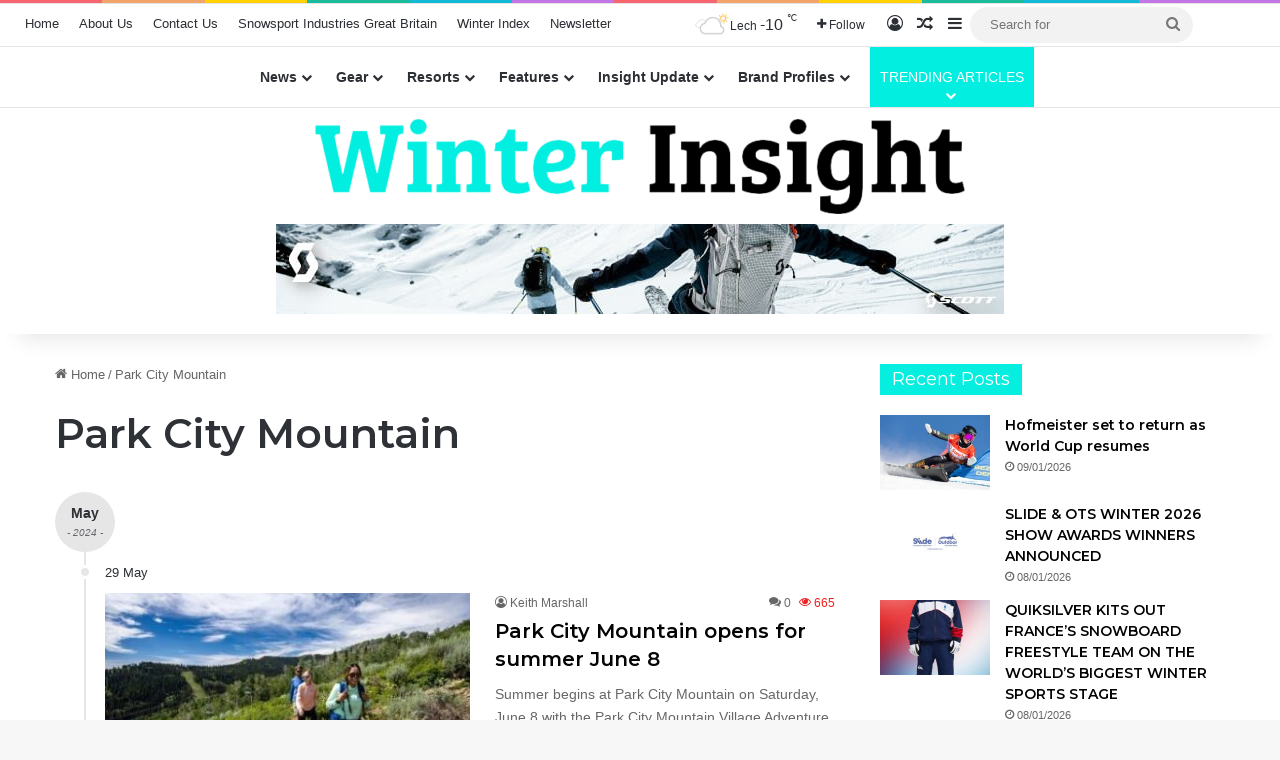

--- FILE ---
content_type: text/html; charset=UTF-8
request_url: https://www.winterinsight.com/tag/park-city-mountain/
body_size: 35353
content:
<!DOCTYPE html> <html lang="en-GB" data-skin="light"> <head> <meta charset="UTF-8"/> <link rel="profile" href="//gmpg.org/xfn/11"/> <meta http-equiv='x-dns-prefetch-control' content='on'> <link rel='dns-prefetch' href="//cdnjs.cloudflare.com/"/> <link rel='dns-prefetch' href="//ajax.googleapis.com/"/> <link rel='dns-prefetch' href="//fonts.googleapis.com/"/> <link rel='dns-prefetch' href="//fonts.gstatic.com/"/> <link rel='dns-prefetch' href="//s.gravatar.com/"/> <link rel='dns-prefetch' href="//www.google-analytics.com/"/> <link rel='preload' as='image' href="/wp-content/uploads/2024/01/WI-2-e1706698337745.png"> <link rel='preload' as='script' href="//ajax.googleapis.com/ajax/libs/webfont/1/webfont.js"> <script>
					(function(){
						var zccmpurl = new URL(document.location.href);
						var cmp_id =  zccmpurl.search.split('zc_rid=')[1];
						if (cmp_id != undefined) {
							document.cookie = 'zc_rid=' + cmp_id + ';max-age=10800;path=/';
						}
					})();
				</script><meta name='robots' content='index, follow, max-image-preview:large, max-snippet:-1, max-video-preview:-1'/> <title>Park City Mountain Archives &#8211; Your Source For - Everything Winter</title> <link rel="canonical" href="https://www.winterinsight.com/tag/park-city-mountain/"/> <meta property="og:locale" content="en_GB"/> <meta property="og:type" content="article"/> <meta property="og:title" content="Park City Mountain Archives &#8211; Your Source For - Everything Winter"/> <meta property="og:url" content="https://www.winterinsight.com/tag/park-city-mountain/"/> <meta property="og:site_name" content="Your Source For - Everything Winter"/> <meta property="og:image" content="https://www.winterinsight.com/wp-content/uploads/2023/11/WI.png"/> <meta property="og:image:width" content="500"/> <meta property="og:image:height" content="500"/> <meta property="og:image:type" content="image/png"/> <meta name="twitter:card" content="summary_large_image"/> <meta name="twitter:site" content="@winterinsight"/> <script type="application/ld+json" class="yoast-schema-graph">{"@context":"https://schema.org","@graph":[{"@type":"CollectionPage","@id":"https://www.winterinsight.com/tag/park-city-mountain/","url":"https://www.winterinsight.com/tag/park-city-mountain/","name":"Park City Mountain Archives &#8211; Your Source For - Everything Winter","isPartOf":{"@id":"https://www.winterinsight.com/#website"},"primaryImageOfPage":{"@id":"https://www.winterinsight.com/tag/park-city-mountain/#primaryimage"},"image":{"@id":"https://www.winterinsight.com/tag/park-city-mountain/#primaryimage"},"thumbnailUrl":"https://www.winterinsight.com/wp-content/uploads/2024/05/Park-City-Mountain-Opens-for-Summer-June-8.jpg","breadcrumb":{"@id":"https://www.winterinsight.com/tag/park-city-mountain/#breadcrumb"},"inLanguage":"en-GB"},{"@type":"ImageObject","inLanguage":"en-GB","@id":"https://www.winterinsight.com/tag/park-city-mountain/#primaryimage","url":"https://www.winterinsight.com/wp-content/uploads/2024/05/Park-City-Mountain-Opens-for-Summer-June-8.jpg","contentUrl":"https://www.winterinsight.com/wp-content/uploads/2024/05/Park-City-Mountain-Opens-for-Summer-June-8.jpg","width":400,"height":267,"caption":"Hikers enjoying Park City Mountains scenic trails. Credit: Eric Schramm"},{"@type":"BreadcrumbList","@id":"https://www.winterinsight.com/tag/park-city-mountain/#breadcrumb","itemListElement":[{"@type":"ListItem","position":1,"name":"Home","item":"https://www.winterinsight.com/"},{"@type":"ListItem","position":2,"name":"Park City Mountain"}]},{"@type":"WebSite","@id":"https://www.winterinsight.com/#website","url":"https://www.winterinsight.com/","name":"Winter Insight","description":"For Brands, Consumers and Retailers","publisher":{"@id":"https://www.winterinsight.com/#organization"},"alternateName":"Winter Insight","potentialAction":[{"@type":"SearchAction","target":{"@type":"EntryPoint","urlTemplate":"https://www.winterinsight.com/?s={search_term_string}"},"query-input":{"@type":"PropertyValueSpecification","valueRequired":true,"valueName":"search_term_string"}}],"inLanguage":"en-GB"},{"@type":"Organization","@id":"https://www.winterinsight.com/#organization","name":"Winter Insight","alternateName":"Winter Insight","url":"https://www.winterinsight.com/","logo":{"@type":"ImageObject","inLanguage":"en-GB","@id":"https://www.winterinsight.com/#/schema/logo/image/","url":"https://www.winterinsight.com/wp-content/uploads/2023/11/WI.png","contentUrl":"https://www.winterinsight.com/wp-content/uploads/2023/11/WI.png","width":500,"height":500,"caption":"Winter Insight"},"image":{"@id":"https://www.winterinsight.com/#/schema/logo/image/"},"sameAs":["https://www.facebook.com/WinterInsight","https://x.com/winterinsight"]}]}</script> <link rel='dns-prefetch' href="//www.googletagmanager.com/"/> <link rel='dns-prefetch' href="//pagead2.googlesyndication.com/"/> <link rel='dns-prefetch' href="//fundingchoicesmessages.google.com/"/> <link rel="alternate" type="application/rss+xml" title="Your Source For - Everything Winter &raquo; Feed" href="/feed/"/> <link rel="alternate" type="application/rss+xml" title="Your Source For - Everything Winter &raquo; Comments Feed" href="/comments/feed/"/> <link rel="alternate" type="application/rss+xml" title="Your Source For - Everything Winter &raquo; Park City Mountain Tag Feed" href="feed/"/> <style type="text/css"> :root{ --tie-preset-gradient-1: linear-gradient(135deg, rgba(6, 147, 227, 1) 0%, rgb(155, 81, 224) 100%); --tie-preset-gradient-2: linear-gradient(135deg, rgb(122, 220, 180) 0%, rgb(0, 208, 130) 100%); --tie-preset-gradient-3: linear-gradient(135deg, rgba(252, 185, 0, 1) 0%, rgba(255, 105, 0, 1) 100%); --tie-preset-gradient-4: linear-gradient(135deg, rgba(255, 105, 0, 1) 0%, rgb(207, 46, 46) 100%); --tie-preset-gradient-5: linear-gradient(135deg, rgb(238, 238, 238) 0%, rgb(169, 184, 195) 100%); --tie-preset-gradient-6: linear-gradient(135deg, rgb(74, 234, 220) 0%, rgb(151, 120, 209) 20%, rgb(207, 42, 186) 40%, rgb(238, 44, 130) 60%, rgb(251, 105, 98) 80%, rgb(254, 248, 76) 100%); --tie-preset-gradient-7: linear-gradient(135deg, rgb(255, 206, 236) 0%, rgb(152, 150, 240) 100%); --tie-preset-gradient-8: linear-gradient(135deg, rgb(254, 205, 165) 0%, rgb(254, 45, 45) 50%, rgb(107, 0, 62) 100%); --tie-preset-gradient-9: linear-gradient(135deg, rgb(255, 203, 112) 0%, rgb(199, 81, 192) 50%, rgb(65, 88, 208) 100%); --tie-preset-gradient-10: linear-gradient(135deg, rgb(255, 245, 203) 0%, rgb(182, 227, 212) 50%, rgb(51, 167, 181) 100%); --tie-preset-gradient-11: linear-gradient(135deg, rgb(202, 248, 128) 0%, rgb(113, 206, 126) 100%); --tie-preset-gradient-12: linear-gradient(135deg, rgb(2, 3, 129) 0%, rgb(40, 116, 252) 100%); --tie-preset-gradient-13: linear-gradient(135deg, #4D34FA, #ad34fa); --tie-preset-gradient-14: linear-gradient(135deg, #0057FF, #31B5FF); --tie-preset-gradient-15: linear-gradient(135deg, #FF007A, #FF81BD); --tie-preset-gradient-16: linear-gradient(135deg, #14111E, #4B4462); --tie-preset-gradient-17: linear-gradient(135deg, #F32758, #FFC581); --main-nav-background: #FFFFFF; --main-nav-secondry-background: rgba(0,0,0,0.03); --main-nav-primary-color: #0088ff; --main-nav-contrast-primary-color: #FFFFFF; --main-nav-text-color: #2c2f34; --main-nav-secondry-text-color: rgba(0,0,0,0.5); --main-nav-main-border-color: rgba(0,0,0,0.1); --main-nav-secondry-border-color: rgba(0,0,0,0.08); --tie-buttons-color: #02eee0;--tie-buttons-hover-color: #00bcae;--tie-buttons-hover-text: #FFFFFF; } </style> <meta name="viewport" content="width=device-width, initial-scale=1.0"/><style id='wp-img-auto-sizes-contain-inline-css' type='text/css'> img:is([sizes=auto i],[sizes^="auto," i]){contain-intrinsic-size:3000px 1500px} /*# sourceURL=wp-img-auto-sizes-contain-inline-css */ </style> <link rel='stylesheet' id='embedpress-css-css' href="/wp-content/plugins/embedpress/assets/css/embedpress.css?ver=1767620172" type='text/css' media='all'/> <link rel='stylesheet' id='embedpress-blocks-style-css' href="/wp-content/plugins/embedpress/assets/css/blocks.build.css?ver=1767620172" type='text/css' media='all'/> <link rel='stylesheet' id='embedpress-lazy-load-css-css' href="/wp-content/plugins/embedpress/assets/css/lazy-load.css?ver=1767620172" type='text/css' media='all'/> <style id='wp-emoji-styles-inline-css' type='text/css'> img.wp-smiley, img.emoji { display: inline !important; border: none !important; box-shadow: none !important; height: 1em !important; width: 1em !important; margin: 0 0.07em !important; vertical-align: -0.1em !important; background: none !important; padding: 0 !important; } /*# sourceURL=wp-emoji-styles-inline-css */ </style> <link rel='stylesheet' id='contact-form-7-css' href="/wp-content/plugins/contact-form-7/includes/css/styles.css?ver=6.1.4" type='text/css' media='all'/> <link rel='stylesheet' id='tie-css-base-css' href="/wp-content/themes/jannah/assets/css/base.min.css?ver=7.6.4" type='text/css' media='all'/> <style id='tie-css-base-inline-css' type='text/css'> .wf-active .logo-text,.wf-active h1,.wf-active h2,.wf-active h3,.wf-active h4,.wf-active h5,.wf-active h6,.wf-active .the-subtitle{font-family: 'Montserrat';}:root:root{--brand-color: #02eee0;--dark-brand-color: #00bcae;--bright-color: #FFFFFF;--base-color: #2c2f34;}#footer-widgets-container{border-top: 8px solid #02eee0;-webkit-box-shadow: 0 -5px 0 rgba(0,0,0,0.07); -moz-box-shadow: 0 -8px 0 rgba(0,0,0,0.07); box-shadow: 0 -8px 0 rgba(0,0,0,0.07);}#reading-position-indicator{box-shadow: 0 0 10px rgba( 2,238,224,0.7);}html :root:root{--brand-color: #02eee0;--dark-brand-color: #00bcae;--bright-color: #FFFFFF;--base-color: #2c2f34;}html #footer-widgets-container{border-top: 8px solid #02eee0;-webkit-box-shadow: 0 -5px 0 rgba(0,0,0,0.07); -moz-box-shadow: 0 -8px 0 rgba(0,0,0,0.07); box-shadow: 0 -8px 0 rgba(0,0,0,0.07);}html #reading-position-indicator{box-shadow: 0 0 10px rgba( 2,238,224,0.7);}html #tie-container a.post-title:hover,html #tie-container .post-title a:hover,html #tie-container .thumb-overlay .thumb-title a:hover{background-size: 100% 2px;text-decoration: none !important;}html a.post-title,html .post-title a{background-image: linear-gradient(to bottom,#000 0%,#000 98%);background-size: 0 1px;background-repeat: no-repeat;background-position: left 100%;color: #000;}html .dark-skin a.post-title,html .dark-skin .post-title a{color: #fff;background-image: linear-gradient(to bottom,#fff 0%,#fff 98%);}html #top-nav .breaking-title{color: #FFFFFF;}html #top-nav .breaking-title:before{background-color: #02eee0;}html #top-nav .breaking-news-nav li:hover{background-color: #02eee0;border-color: #02eee0;}html #theme-header:not(.main-nav-boxed) #main-nav,html .main-nav-boxed .main-menu-wrapper{border-top-color:#02eee0 !important;border-style: solid;border-right: 0 none;border-left : 0 none;}html #tie-body .sidebar .widget-title:before{background-color: #02eee0;}html #tie-body #footer .widget-title::before{background-color: #02eee0;}html #footer .widget-title,html #footer .widget-title a:not(:hover){color: #ffffff;}html a#go-to-top{background-color: #02eee0;}html a#go-to-top{color: #ffffff;}html .post-cat{background-color:#02eee0 !important;color:#FFFFFF !important;}html .meta-views.meta-item .tie-icon-fire:before{content: "\f06e" !important;}@media (max-width: 991px){html .side-aside.normal-side{background: #02eee0;background: -webkit-linear-gradient(135deg,#02eee0,#02eee0 );background: -moz-linear-gradient(135deg,#02eee0,#02eee0 );background: -o-linear-gradient(135deg,#02eee0,#02eee0 );background: linear-gradient(135deg,#02eee0,#02eee0 );}}html .tie-insta-header{margin-bottom: 15px;}html .tie-insta-avatar a{width: 70px;height: 70px;display: block;position: relative;float: left;margin-right: 15px;margin-bottom: 15px;}html .tie-insta-avatar a:before{content: "";position: absolute;width: calc(100% + 6px);height: calc(100% + 6px);left: -3px;top: -3px;border-radius: 50%;background: #d6249f;background: radial-gradient(circle at 30% 107%,#fdf497 0%,#fdf497 5%,#fd5949 45%,#d6249f 60%,#285AEB 90%);}html .tie-insta-avatar a:after{position: absolute;content: "";width: calc(100% + 3px);height: calc(100% + 3px);left: -2px;top: -2px;border-radius: 50%;background: #fff;}html .dark-skin .tie-insta-avatar a:after{background: #27292d;}html .tie-insta-avatar img{border-radius: 50%;position: relative;z-index: 2;transition: all 0.25s;}html .tie-insta-avatar img:hover{box-shadow: 0px 0px 15px 0 #6b54c6;}html .tie-insta-info{font-size: 1.3em;font-weight: bold;margin-bottom: 5px;}.block-head-4 span.widget-title-icon { display: none !important;}.widget-title .the-subtitle { font-size: 18px !important; min-height: 15px !important; padding: 2px !important; font-weight: normal !important; background: #02eee0 !important;}.block-head-4#tie-body .widget-title:before { background: #02eee0 !important;}.block-head-5 .widget-title { padding: 0 10px 0 20px !important;} /*# sourceURL=tie-css-base-inline-css */ </style> <script type="text/javascript" src="https://www.winterinsight.com/wp-includes/js/jquery/jquery.min.js?ver=3.7.1" id="jquery-core-js"></script> <script type="text/javascript" src="https://www.winterinsight.com/wp-includes/js/jquery/jquery-migrate.min.js?ver=3.4.1" id="jquery-migrate-js"></script> <script type="text/javascript" src="https://www.googletagmanager.com/gtag/js?id=G-SX3HSWK4KK" id="google_gtagjs-js" async></script> <script type="text/javascript" id="google_gtagjs-js-after">
/* <![CDATA[ */
window.dataLayer = window.dataLayer || [];function gtag(){dataLayer.push(arguments);}
gtag("set","linker",{"domains":["www.winterinsight.com"]});
gtag("js", new Date());
gtag("set", "developer_id.dZTNiMT", true);
gtag("config", "G-SX3HSWK4KK");
//# sourceURL=google_gtagjs-js-after
/* ]]> */
</script> <style type="text/css" media="screen"> .g { margin:0px; padding:0px; overflow:hidden; line-height:1; zoom:1; } .g img { height:auto; } .g-col { position:relative; float:left; } .g-col:first-child { margin-left: 0; } .g-col:last-child { margin-right: 0; } .g-wall { display:block; position:fixed; left:0; top:0; width:100%; height:100%; z-index:-1; } .woocommerce-page .g, .bbpress-wrapper .g { margin: 20px auto; clear:both; } .g-1 { margin: 0 auto; } @media only screen and (max-width: 480px) { .g-col, .g-dyn, .g-single { width:100%; margin-left:0; margin-right:0; } .woocommerce-page .g, .bbpress-wrapper .g { margin: 10px auto; } } </style> <meta name="generator" content="Site Kit by Google 1.170.0"/><script type='text/javascript' data-cfasync='false'>var _mmunch = {'front': false, 'page': false, 'post': false, 'category': false, 'author': false, 'search': false, 'attachment': false, 'tag': false};_mmunch['tag'] = true;</script><script data-cfasync="false" src="//a.mailmunch.co/app/v1/site.js" id="mailmunch-script" data-plugin="mailmunch" data-mailmunch-site-id="952316" async></script><script type='text/javascript'>
/* <![CDATA[ */
var taqyeem = {"ajaxurl":"https://www.winterinsight.com/wp-admin/admin-ajax.php" , "your_rating":"Your Rating:"};
/* ]]> */
</script> <meta http-equiv="X-UA-Compatible" content="IE=edge"> <meta name="theme-color" content="#02eee0"/> <meta name="google-adsense-platform-account" content="ca-host-pub-2644536267352236"> <meta name="google-adsense-platform-domain" content="sitekit.withgoogle.com"> <script type="text/javascript" async="async" src="https://pagead2.googlesyndication.com/pagead/js/adsbygoogle.js?client=ca-pub-4831486999968916&amp;host=ca-host-pub-2644536267352236" crossorigin="anonymous"></script> <script async src="https://fundingchoicesmessages.google.com/i/pub-4831486999968916?ers=1" nonce="tSAPgdxkanz42SoP_wBNcA"></script><script nonce="tSAPgdxkanz42SoP_wBNcA">(function() {function signalGooglefcPresent() {if (!window.frames['googlefcPresent']) {if (document.body) {const iframe = document.createElement('iframe'); iframe.style = 'width: 0; height: 0; border: none; z-index: -1000; left: -1000px; top: -1000px;'; iframe.style.display = 'none'; iframe.name = 'googlefcPresent'; document.body.appendChild(iframe);} else {setTimeout(signalGooglefcPresent, 0);}}}signalGooglefcPresent();})();</script> <script>(function(){'use strict';function aa(a){var b=0;return function(){return b<a.length?{done:!1,value:a[b++]}:{done:!0}}}var ba="function"==typeof Object.defineProperties?Object.defineProperty:function(a,b,c){if(a==Array.prototype||a==Object.prototype)return a;a[b]=c.value;return a};
function ca(a){a=["object"==typeof globalThis&&globalThis,a,"object"==typeof window&&window,"object"==typeof self&&self,"object"==typeof global&&global];for(var b=0;b<a.length;++b){var c=a[b];if(c&&c.Math==Math)return c}throw Error("Cannot find global object");}var da=ca(this);function k(a,b){if(b)a:{var c=da;a=a.split(".");for(var d=0;d<a.length-1;d++){var e=a[d];if(!(e in c))break a;c=c[e]}a=a[a.length-1];d=c[a];b=b(d);b!=d&&null!=b&&ba(c,a,{configurable:!0,writable:!0,value:b})}}
function ea(a){return a.raw=a}function m(a){var b="undefined"!=typeof Symbol&&Symbol.iterator&&a[Symbol.iterator];if(b)return b.call(a);if("number"==typeof a.length)return{next:aa(a)};throw Error(String(a)+" is not an iterable or ArrayLike");}function fa(a){for(var b,c=[];!(b=a.next()).done;)c.push(b.value);return c}var ha="function"==typeof Object.create?Object.create:function(a){function b(){}b.prototype=a;return new b},n;
if("function"==typeof Object.setPrototypeOf)n=Object.setPrototypeOf;else{var q;a:{var ia={a:!0},ja={};try{ja.__proto__=ia;q=ja.a;break a}catch(a){}q=!1}n=q?function(a,b){a.__proto__=b;if(a.__proto__!==b)throw new TypeError(a+" is not extensible");return a}:null}var ka=n;
function r(a,b){a.prototype=ha(b.prototype);a.prototype.constructor=a;if(ka)ka(a,b);else for(var c in b)if("prototype"!=c)if(Object.defineProperties){var d=Object.getOwnPropertyDescriptor(b,c);d&&Object.defineProperty(a,c,d)}else a[c]=b[c];a.A=b.prototype}function la(){for(var a=Number(this),b=[],c=a;c<arguments.length;c++)b[c-a]=arguments[c];return b}k("Number.MAX_SAFE_INTEGER",function(){return 9007199254740991});
k("Number.isFinite",function(a){return a?a:function(b){return"number"!==typeof b?!1:!isNaN(b)&&Infinity!==b&&-Infinity!==b}});k("Number.isInteger",function(a){return a?a:function(b){return Number.isFinite(b)?b===Math.floor(b):!1}});k("Number.isSafeInteger",function(a){return a?a:function(b){return Number.isInteger(b)&&Math.abs(b)<=Number.MAX_SAFE_INTEGER}});
k("Math.trunc",function(a){return a?a:function(b){b=Number(b);if(isNaN(b)||Infinity===b||-Infinity===b||0===b)return b;var c=Math.floor(Math.abs(b));return 0>b?-c:c}});k("Object.is",function(a){return a?a:function(b,c){return b===c?0!==b||1/b===1/c:b!==b&&c!==c}});k("Array.prototype.includes",function(a){return a?a:function(b,c){var d=this;d instanceof String&&(d=String(d));var e=d.length;c=c||0;for(0>c&&(c=Math.max(c+e,0));c<e;c++){var f=d[c];if(f===b||Object.is(f,b))return!0}return!1}});
k("String.prototype.includes",function(a){return a?a:function(b,c){if(null==this)throw new TypeError("The 'this' value for String.prototype.includes must not be null or undefined");if(b instanceof RegExp)throw new TypeError("First argument to String.prototype.includes must not be a regular expression");return-1!==this.indexOf(b,c||0)}});/*

 Copyright The Closure Library Authors.
 SPDX-License-Identifier: Apache-2.0
*/
var t=this||self;function v(a){return a};var w,x;a:{for(var ma=["CLOSURE_FLAGS"],y=t,z=0;z<ma.length;z++)if(y=y[ma[z]],null==y){x=null;break a}x=y}var na=x&&x[610401301];w=null!=na?na:!1;var A,oa=t.navigator;A=oa?oa.userAgentData||null:null;function B(a){return w?A?A.brands.some(function(b){return(b=b.brand)&&-1!=b.indexOf(a)}):!1:!1}function C(a){var b;a:{if(b=t.navigator)if(b=b.userAgent)break a;b=""}return-1!=b.indexOf(a)};function D(){return w?!!A&&0<A.brands.length:!1}function E(){return D()?B("Chromium"):(C("Chrome")||C("CriOS"))&&!(D()?0:C("Edge"))||C("Silk")};var pa=D()?!1:C("Trident")||C("MSIE");!C("Android")||E();E();C("Safari")&&(E()||(D()?0:C("Coast"))||(D()?0:C("Opera"))||(D()?0:C("Edge"))||(D()?B("Microsoft Edge"):C("Edg/"))||D()&&B("Opera"));var qa={},F=null;var ra="undefined"!==typeof Uint8Array,sa=!pa&&"function"===typeof btoa;function G(){return"function"===typeof BigInt};var H=0,I=0;function ta(a){var b=0>a;a=Math.abs(a);var c=a>>>0;a=Math.floor((a-c)/4294967296);b&&(c=m(ua(c,a)),b=c.next().value,a=c.next().value,c=b);H=c>>>0;I=a>>>0}function va(a,b){b>>>=0;a>>>=0;if(2097151>=b)var c=""+(4294967296*b+a);else G()?c=""+(BigInt(b)<<BigInt(32)|BigInt(a)):(c=(a>>>24|b<<8)&16777215,b=b>>16&65535,a=(a&16777215)+6777216*c+6710656*b,c+=8147497*b,b*=2,1E7<=a&&(c+=Math.floor(a/1E7),a%=1E7),1E7<=c&&(b+=Math.floor(c/1E7),c%=1E7),c=b+wa(c)+wa(a));return c}
function wa(a){a=String(a);return"0000000".slice(a.length)+a}function ua(a,b){b=~b;a?a=~a+1:b+=1;return[a,b]};var J;J="function"===typeof Symbol&&"symbol"===typeof Symbol()?Symbol():void 0;var xa=J?function(a,b){a[J]|=b}:function(a,b){void 0!==a.g?a.g|=b:Object.defineProperties(a,{g:{value:b,configurable:!0,writable:!0,enumerable:!1}})},K=J?function(a){return a[J]|0}:function(a){return a.g|0},L=J?function(a){return a[J]}:function(a){return a.g},M=J?function(a,b){a[J]=b;return a}:function(a,b){void 0!==a.g?a.g=b:Object.defineProperties(a,{g:{value:b,configurable:!0,writable:!0,enumerable:!1}});return a};function ya(a,b){M(b,(a|0)&-14591)}function za(a,b){M(b,(a|34)&-14557)}
function Aa(a){a=a>>14&1023;return 0===a?536870912:a};var N={},Ba={};function Ca(a){return!(!a||"object"!==typeof a||a.g!==Ba)}function Da(a){return null!==a&&"object"===typeof a&&!Array.isArray(a)&&a.constructor===Object}function P(a,b,c){if(!Array.isArray(a)||a.length)return!1;var d=K(a);if(d&1)return!0;if(!(b&&(Array.isArray(b)?b.includes(c):b.has(c))))return!1;M(a,d|1);return!0}Object.freeze(new function(){});Object.freeze(new function(){});var Ea=/^-?([1-9][0-9]*|0)(\.[0-9]+)?$/;var Q;function Fa(a,b){Q=b;a=new a(b);Q=void 0;return a}
function R(a,b,c){null==a&&(a=Q);Q=void 0;if(null==a){var d=96;c?(a=[c],d|=512):a=[];b&&(d=d&-16760833|(b&1023)<<14)}else{if(!Array.isArray(a))throw Error();d=K(a);if(d&64)return a;d|=64;if(c&&(d|=512,c!==a[0]))throw Error();a:{c=a;var e=c.length;if(e){var f=e-1;if(Da(c[f])){d|=256;b=f-(+!!(d&512)-1);if(1024<=b)throw Error();d=d&-16760833|(b&1023)<<14;break a}}if(b){b=Math.max(b,e-(+!!(d&512)-1));if(1024<b)throw Error();d=d&-16760833|(b&1023)<<14}}}M(a,d);return a};function Ga(a){switch(typeof a){case "number":return isFinite(a)?a:String(a);case "boolean":return a?1:0;case "object":if(a)if(Array.isArray(a)){if(P(a,void 0,0))return}else if(ra&&null!=a&&a instanceof Uint8Array){if(sa){for(var b="",c=0,d=a.length-10240;c<d;)b+=String.fromCharCode.apply(null,a.subarray(c,c+=10240));b+=String.fromCharCode.apply(null,c?a.subarray(c):a);a=btoa(b)}else{void 0===b&&(b=0);if(!F){F={};c="ABCDEFGHIJKLMNOPQRSTUVWXYZabcdefghijklmnopqrstuvwxyz0123456789".split("");d=["+/=",
"+/","-_=","-_.","-_"];for(var e=0;5>e;e++){var f=c.concat(d[e].split(""));qa[e]=f;for(var g=0;g<f.length;g++){var h=f[g];void 0===F[h]&&(F[h]=g)}}}b=qa[b];c=Array(Math.floor(a.length/3));d=b[64]||"";for(e=f=0;f<a.length-2;f+=3){var l=a[f],p=a[f+1];h=a[f+2];g=b[l>>2];l=b[(l&3)<<4|p>>4];p=b[(p&15)<<2|h>>6];h=b[h&63];c[e++]=g+l+p+h}g=0;h=d;switch(a.length-f){case 2:g=a[f+1],h=b[(g&15)<<2]||d;case 1:a=a[f],c[e]=b[a>>2]+b[(a&3)<<4|g>>4]+h+d}a=c.join("")}return a}}return a};function Ha(a,b,c){a=Array.prototype.slice.call(a);var d=a.length,e=b&256?a[d-1]:void 0;d+=e?-1:0;for(b=b&512?1:0;b<d;b++)a[b]=c(a[b]);if(e){b=a[b]={};for(var f in e)Object.prototype.hasOwnProperty.call(e,f)&&(b[f]=c(e[f]))}return a}function Ia(a,b,c,d,e){if(null!=a){if(Array.isArray(a))a=P(a,void 0,0)?void 0:e&&K(a)&2?a:Ja(a,b,c,void 0!==d,e);else if(Da(a)){var f={},g;for(g in a)Object.prototype.hasOwnProperty.call(a,g)&&(f[g]=Ia(a[g],b,c,d,e));a=f}else a=b(a,d);return a}}
function Ja(a,b,c,d,e){var f=d||c?K(a):0;d=d?!!(f&32):void 0;a=Array.prototype.slice.call(a);for(var g=0;g<a.length;g++)a[g]=Ia(a[g],b,c,d,e);c&&c(f,a);return a}function Ka(a){return a.s===N?a.toJSON():Ga(a)};function La(a,b,c){c=void 0===c?za:c;if(null!=a){if(ra&&a instanceof Uint8Array)return b?a:new Uint8Array(a);if(Array.isArray(a)){var d=K(a);if(d&2)return a;b&&(b=0===d||!!(d&32)&&!(d&64||!(d&16)));return b?M(a,(d|34)&-12293):Ja(a,La,d&4?za:c,!0,!0)}a.s===N&&(c=a.h,d=L(c),a=d&2?a:Fa(a.constructor,Ma(c,d,!0)));return a}}function Ma(a,b,c){var d=c||b&2?za:ya,e=!!(b&32);a=Ha(a,b,function(f){return La(f,e,d)});xa(a,32|(c?2:0));return a};function Na(a,b){a=a.h;return Oa(a,L(a),b)}function Oa(a,b,c,d){if(-1===c)return null;if(c>=Aa(b)){if(b&256)return a[a.length-1][c]}else{var e=a.length;if(d&&b&256&&(d=a[e-1][c],null!=d))return d;b=c+(+!!(b&512)-1);if(b<e)return a[b]}}function Pa(a,b,c,d,e){var f=Aa(b);if(c>=f||e){var g=b;if(b&256)e=a[a.length-1];else{if(null==d)return;e=a[f+(+!!(b&512)-1)]={};g|=256}e[c]=d;c<f&&(a[c+(+!!(b&512)-1)]=void 0);g!==b&&M(a,g)}else a[c+(+!!(b&512)-1)]=d,b&256&&(a=a[a.length-1],c in a&&delete a[c])}
function Qa(a,b){var c=Ra;var d=void 0===d?!1:d;var e=a.h;var f=L(e),g=Oa(e,f,b,d);if(null!=g&&"object"===typeof g&&g.s===N)c=g;else if(Array.isArray(g)){var h=K(g),l=h;0===l&&(l|=f&32);l|=f&2;l!==h&&M(g,l);c=new c(g)}else c=void 0;c!==g&&null!=c&&Pa(e,f,b,c,d);e=c;if(null==e)return e;a=a.h;f=L(a);f&2||(g=e,c=g.h,h=L(c),g=h&2?Fa(g.constructor,Ma(c,h,!1)):g,g!==e&&(e=g,Pa(a,f,b,e,d)));return e}function Sa(a,b){a=Na(a,b);return null==a||"string"===typeof a?a:void 0}
function Ta(a,b){var c=void 0===c?0:c;a=Na(a,b);if(null!=a)if(b=typeof a,"number"===b?Number.isFinite(a):"string"!==b?0:Ea.test(a))if("number"===typeof a){if(a=Math.trunc(a),!Number.isSafeInteger(a)){ta(a);b=H;var d=I;if(a=d&2147483648)b=~b+1>>>0,d=~d>>>0,0==b&&(d=d+1>>>0);b=4294967296*d+(b>>>0);a=a?-b:b}}else if(b=Math.trunc(Number(a)),Number.isSafeInteger(b))a=String(b);else{if(b=a.indexOf("."),-1!==b&&(a=a.substring(0,b)),!("-"===a[0]?20>a.length||20===a.length&&-922337<Number(a.substring(0,7)):
19>a.length||19===a.length&&922337>Number(a.substring(0,6)))){if(16>a.length)ta(Number(a));else if(G())a=BigInt(a),H=Number(a&BigInt(4294967295))>>>0,I=Number(a>>BigInt(32)&BigInt(4294967295));else{b=+("-"===a[0]);I=H=0;d=a.length;for(var e=b,f=(d-b)%6+b;f<=d;e=f,f+=6)e=Number(a.slice(e,f)),I*=1E6,H=1E6*H+e,4294967296<=H&&(I+=Math.trunc(H/4294967296),I>>>=0,H>>>=0);b&&(b=m(ua(H,I)),a=b.next().value,b=b.next().value,H=a,I=b)}a=H;b=I;b&2147483648?G()?a=""+(BigInt(b|0)<<BigInt(32)|BigInt(a>>>0)):(b=
m(ua(a,b)),a=b.next().value,b=b.next().value,a="-"+va(a,b)):a=va(a,b)}}else a=void 0;return null!=a?a:c}function S(a,b){a=Sa(a,b);return null!=a?a:""};function T(a,b,c){this.h=R(a,b,c)}T.prototype.toJSON=function(){return Ua(this,Ja(this.h,Ka,void 0,void 0,!1),!0)};T.prototype.s=N;T.prototype.toString=function(){return Ua(this,this.h,!1).toString()};
function Ua(a,b,c){var d=a.constructor.v,e=L(c?a.h:b);a=b.length;if(!a)return b;var f;if(Da(c=b[a-1])){a:{var g=c;var h={},l=!1,p;for(p in g)if(Object.prototype.hasOwnProperty.call(g,p)){var u=g[p];if(Array.isArray(u)){var jb=u;if(P(u,d,+p)||Ca(u)&&0===u.size)u=null;u!=jb&&(l=!0)}null!=u?h[p]=u:l=!0}if(l){for(var O in h){g=h;break a}g=null}}g!=c&&(f=!0);a--}for(p=+!!(e&512)-1;0<a;a--){O=a-1;c=b[O];O-=p;if(!(null==c||P(c,d,O)||Ca(c)&&0===c.size))break;var kb=!0}if(!f&&!kb)return b;b=Array.prototype.slice.call(b,
0,a);g&&b.push(g);return b};function Va(a){return function(b){if(null==b||""==b)b=new a;else{b=JSON.parse(b);if(!Array.isArray(b))throw Error(void 0);xa(b,32);b=Fa(a,b)}return b}};function Wa(a){this.h=R(a)}r(Wa,T);var Xa=Va(Wa);var U;function V(a){this.g=a}V.prototype.toString=function(){return this.g+""};var Ya={};function Za(a){if(void 0===U){var b=null;var c=t.trustedTypes;if(c&&c.createPolicy){try{b=c.createPolicy("goog#html",{createHTML:v,createScript:v,createScriptURL:v})}catch(d){t.console&&t.console.error(d.message)}U=b}else U=b}a=(b=U)?b.createScriptURL(a):a;return new V(a,Ya)};function $a(){return Math.floor(2147483648*Math.random()).toString(36)+Math.abs(Math.floor(2147483648*Math.random())^Date.now()).toString(36)};function ab(a,b){b=String(b);"application/xhtml+xml"===a.contentType&&(b=b.toLowerCase());return a.createElement(b)}function bb(a){this.g=a||t.document||document};/*

 SPDX-License-Identifier: Apache-2.0
*/
function cb(a,b){a.src=b instanceof V&&b.constructor===V?b.g:"type_error:TrustedResourceUrl";var c,d;(c=(b=null==(d=(c=(a.ownerDocument&&a.ownerDocument.defaultView||window).document).querySelector)?void 0:d.call(c,"script[nonce]"))?b.nonce||b.getAttribute("nonce")||"":"")&&a.setAttribute("nonce",c)};function db(a){a=void 0===a?document:a;return a.createElement("script")};function eb(a,b,c,d,e,f){try{var g=a.g,h=db(g);h.async=!0;cb(h,b);g.head.appendChild(h);h.addEventListener("load",function(){e();d&&g.head.removeChild(h)});h.addEventListener("error",function(){0<c?eb(a,b,c-1,d,e,f):(d&&g.head.removeChild(h),f())})}catch(l){f()}};var fb=t.atob("aHR0cHM6Ly93d3cuZ3N0YXRpYy5jb20vaW1hZ2VzL2ljb25zL21hdGVyaWFsL3N5c3RlbS8xeC93YXJuaW5nX2FtYmVyXzI0ZHAucG5n"),gb=t.atob("WW91IGFyZSBzZWVpbmcgdGhpcyBtZXNzYWdlIGJlY2F1c2UgYWQgb3Igc2NyaXB0IGJsb2NraW5nIHNvZnR3YXJlIGlzIGludGVyZmVyaW5nIHdpdGggdGhpcyBwYWdlLg=="),hb=t.atob("RGlzYWJsZSBhbnkgYWQgb3Igc2NyaXB0IGJsb2NraW5nIHNvZnR3YXJlLCB0aGVuIHJlbG9hZCB0aGlzIHBhZ2Uu");function ib(a,b,c){this.i=a;this.u=b;this.o=c;this.g=null;this.j=[];this.m=!1;this.l=new bb(this.i)}
function lb(a){if(a.i.body&&!a.m){var b=function(){mb(a);t.setTimeout(function(){nb(a,3)},50)};eb(a.l,a.u,2,!0,function(){t[a.o]||b()},b);a.m=!0}}
function mb(a){for(var b=W(1,5),c=0;c<b;c++){var d=X(a);a.i.body.appendChild(d);a.j.push(d)}b=X(a);b.style.bottom="0";b.style.left="0";b.style.position="fixed";b.style.width=W(100,110).toString()+"%";b.style.zIndex=W(2147483544,2147483644).toString();b.style.backgroundColor=ob(249,259,242,252,219,229);b.style.boxShadow="0 0 12px #888";b.style.color=ob(0,10,0,10,0,10);b.style.display="flex";b.style.justifyContent="center";b.style.fontFamily="Roboto, Arial";c=X(a);c.style.width=W(80,85).toString()+
"%";c.style.maxWidth=W(750,775).toString()+"px";c.style.margin="24px";c.style.display="flex";c.style.alignItems="flex-start";c.style.justifyContent="center";d=ab(a.l.g,"IMG");d.className=$a();d.src=fb;d.alt="Warning icon";d.style.height="24px";d.style.width="24px";d.style.paddingRight="16px";var e=X(a),f=X(a);f.style.fontWeight="bold";f.textContent=gb;var g=X(a);g.textContent=hb;Y(a,e,f);Y(a,e,g);Y(a,c,d);Y(a,c,e);Y(a,b,c);a.g=b;a.i.body.appendChild(a.g);b=W(1,5);for(c=0;c<b;c++)d=X(a),a.i.body.appendChild(d),
a.j.push(d)}function Y(a,b,c){for(var d=W(1,5),e=0;e<d;e++){var f=X(a);b.appendChild(f)}b.appendChild(c);c=W(1,5);for(d=0;d<c;d++)e=X(a),b.appendChild(e)}function W(a,b){return Math.floor(a+Math.random()*(b-a))}function ob(a,b,c,d,e,f){return"rgb("+W(Math.max(a,0),Math.min(b,255)).toString()+","+W(Math.max(c,0),Math.min(d,255)).toString()+","+W(Math.max(e,0),Math.min(f,255)).toString()+")"}function X(a){a=ab(a.l.g,"DIV");a.className=$a();return a}
function nb(a,b){0>=b||null!=a.g&&0!==a.g.offsetHeight&&0!==a.g.offsetWidth||(pb(a),mb(a),t.setTimeout(function(){nb(a,b-1)},50))}function pb(a){for(var b=m(a.j),c=b.next();!c.done;c=b.next())(c=c.value)&&c.parentNode&&c.parentNode.removeChild(c);a.j=[];(b=a.g)&&b.parentNode&&b.parentNode.removeChild(b);a.g=null};function qb(a,b,c,d,e){function f(l){document.body?g(document.body):0<l?t.setTimeout(function(){f(l-1)},e):b()}function g(l){l.appendChild(h);t.setTimeout(function(){h?(0!==h.offsetHeight&&0!==h.offsetWidth?b():a(),h.parentNode&&h.parentNode.removeChild(h)):a()},d)}var h=rb(c);f(3)}function rb(a){var b=document.createElement("div");b.className=a;b.style.width="1px";b.style.height="1px";b.style.position="absolute";b.style.left="-10000px";b.style.top="-10000px";b.style.zIndex="-10000";return b};function Ra(a){this.h=R(a)}r(Ra,T);function sb(a){this.h=R(a)}r(sb,T);var tb=Va(sb);function ub(a){var b=la.apply(1,arguments);if(0===b.length)return Za(a[0]);for(var c=a[0],d=0;d<b.length;d++)c+=encodeURIComponent(b[d])+a[d+1];return Za(c)};function vb(a){if(!a)return null;a=Sa(a,4);var b;null===a||void 0===a?b=null:b=Za(a);return b};var wb=ea([""]),xb=ea([""]);function yb(a,b){this.m=a;this.o=new bb(a.document);this.g=b;this.j=S(this.g,1);this.u=vb(Qa(this.g,2))||ub(wb);this.i=!1;b=vb(Qa(this.g,13))||ub(xb);this.l=new ib(a.document,b,S(this.g,12))}yb.prototype.start=function(){zb(this)};
function zb(a){Ab(a);eb(a.o,a.u,3,!1,function(){a:{var b=a.j;var c=t.btoa(b);if(c=t[c]){try{var d=Xa(t.atob(c))}catch(e){b=!1;break a}b=b===Sa(d,1)}else b=!1}b?Z(a,S(a.g,14)):(Z(a,S(a.g,8)),lb(a.l))},function(){qb(function(){Z(a,S(a.g,7));lb(a.l)},function(){return Z(a,S(a.g,6))},S(a.g,9),Ta(a.g,10),Ta(a.g,11))})}function Z(a,b){a.i||(a.i=!0,a=new a.m.XMLHttpRequest,a.open("GET",b,!0),a.send())}function Ab(a){var b=t.btoa(a.j);a.m[b]&&Z(a,S(a.g,5))};(function(a,b){t[a]=function(){var c=la.apply(0,arguments);t[a]=function(){};b.call.apply(b,[null].concat(c instanceof Array?c:fa(m(c))))}})("__h82AlnkH6D91__",function(a){"function"===typeof window.atob&&(new yb(window,tb(window.atob(a)))).start()});}).call(this);

window.__h82AlnkH6D91__("[base64]/[base64]/[base64]/[base64]");</script> <link rel="icon" href="/wp-content/uploads/2024/01/cropped-WI-32x32.png" sizes="32x32"/> <link rel="icon" href="/wp-content/uploads/2024/01/cropped-WI-192x192.png" sizes="192x192"/> <link rel="apple-touch-icon" href="/wp-content/uploads/2024/01/cropped-WI-180x180.png"/> <meta name="msapplication-TileImage" content="https://www.winterinsight.com/wp-content/uploads/2024/01/cropped-WI-270x270.png"/> <style id='wp-block-heading-inline-css' type='text/css'> h1:where(.wp-block-heading).has-background,h2:where(.wp-block-heading).has-background,h3:where(.wp-block-heading).has-background,h4:where(.wp-block-heading).has-background,h5:where(.wp-block-heading).has-background,h6:where(.wp-block-heading).has-background{padding:1.25em 2.375em}h1.has-text-align-left[style*=writing-mode]:where([style*=vertical-lr]),h1.has-text-align-right[style*=writing-mode]:where([style*=vertical-rl]),h2.has-text-align-left[style*=writing-mode]:where([style*=vertical-lr]),h2.has-text-align-right[style*=writing-mode]:where([style*=vertical-rl]),h3.has-text-align-left[style*=writing-mode]:where([style*=vertical-lr]),h3.has-text-align-right[style*=writing-mode]:where([style*=vertical-rl]),h4.has-text-align-left[style*=writing-mode]:where([style*=vertical-lr]),h4.has-text-align-right[style*=writing-mode]:where([style*=vertical-rl]),h5.has-text-align-left[style*=writing-mode]:where([style*=vertical-lr]),h5.has-text-align-right[style*=writing-mode]:where([style*=vertical-rl]),h6.has-text-align-left[style*=writing-mode]:where([style*=vertical-lr]),h6.has-text-align-right[style*=writing-mode]:where([style*=vertical-rl]){rotate:180deg} /*# sourceURL=https://www.winterinsight.com/wp-includes/blocks/heading/style.min.css */ </style> <style id='wp-block-list-inline-css' type='text/css'> ol,ul{box-sizing:border-box}:root :where(.wp-block-list.has-background){padding:1.25em 2.375em} /*# sourceURL=https://www.winterinsight.com/wp-includes/blocks/list/style.min.css */ </style> <style id='wp-block-paragraph-inline-css' type='text/css'> .is-small-text{font-size:.875em}.is-regular-text{font-size:1em}.is-large-text{font-size:2.25em}.is-larger-text{font-size:3em}.has-drop-cap:not(:focus):first-letter{float:left;font-size:8.4em;font-style:normal;font-weight:100;line-height:.68;margin:.05em .1em 0 0;text-transform:uppercase}body.rtl .has-drop-cap:not(:focus):first-letter{float:none;margin-left:.1em}p.has-drop-cap.has-background{overflow:hidden}:root :where(p.has-background){padding:1.25em 2.375em}:where(p.has-text-color:not(.has-link-color)) a{color:inherit}p.has-text-align-left[style*="writing-mode:vertical-lr"],p.has-text-align-right[style*="writing-mode:vertical-rl"]{rotate:180deg} /*# sourceURL=https://www.winterinsight.com/wp-includes/blocks/paragraph/style.min.css */ </style> <style id='wp-block-table-inline-css' type='text/css'> .wp-block-table{overflow-x:auto}.wp-block-table table{border-collapse:collapse;width:100%}.wp-block-table thead{border-bottom:3px solid}.wp-block-table tfoot{border-top:3px solid}.wp-block-table td,.wp-block-table th{border:1px solid;padding:.5em}.wp-block-table .has-fixed-layout{table-layout:fixed;width:100%}.wp-block-table .has-fixed-layout td,.wp-block-table .has-fixed-layout th{word-break:break-word}.wp-block-table.aligncenter,.wp-block-table.alignleft,.wp-block-table.alignright{display:table;width:auto}.wp-block-table.aligncenter td,.wp-block-table.aligncenter th,.wp-block-table.alignleft td,.wp-block-table.alignleft th,.wp-block-table.alignright td,.wp-block-table.alignright th{word-break:break-word}.wp-block-table .has-subtle-light-gray-background-color{background-color:#f3f4f5}.wp-block-table .has-subtle-pale-green-background-color{background-color:#e9fbe5}.wp-block-table .has-subtle-pale-blue-background-color{background-color:#e7f5fe}.wp-block-table .has-subtle-pale-pink-background-color{background-color:#fcf0ef}.wp-block-table.is-style-stripes{background-color:initial;border-collapse:inherit;border-spacing:0}.wp-block-table.is-style-stripes tbody tr:nth-child(odd){background-color:#f0f0f0}.wp-block-table.is-style-stripes.has-subtle-light-gray-background-color tbody tr:nth-child(odd){background-color:#f3f4f5}.wp-block-table.is-style-stripes.has-subtle-pale-green-background-color tbody tr:nth-child(odd){background-color:#e9fbe5}.wp-block-table.is-style-stripes.has-subtle-pale-blue-background-color tbody tr:nth-child(odd){background-color:#e7f5fe}.wp-block-table.is-style-stripes.has-subtle-pale-pink-background-color tbody tr:nth-child(odd){background-color:#fcf0ef}.wp-block-table.is-style-stripes td,.wp-block-table.is-style-stripes th{border-color:#0000}.wp-block-table.is-style-stripes{border-bottom:1px solid #f0f0f0}.wp-block-table .has-border-color td,.wp-block-table .has-border-color th,.wp-block-table .has-border-color tr,.wp-block-table .has-border-color>*{border-color:inherit}.wp-block-table table[style*=border-top-color] tr:first-child,.wp-block-table table[style*=border-top-color] tr:first-child td,.wp-block-table table[style*=border-top-color] tr:first-child th,.wp-block-table table[style*=border-top-color]>*,.wp-block-table table[style*=border-top-color]>* td,.wp-block-table table[style*=border-top-color]>* th{border-top-color:inherit}.wp-block-table table[style*=border-top-color] tr:not(:first-child){border-top-color:initial}.wp-block-table table[style*=border-right-color] td:last-child,.wp-block-table table[style*=border-right-color] th,.wp-block-table table[style*=border-right-color] tr,.wp-block-table table[style*=border-right-color]>*{border-right-color:inherit}.wp-block-table table[style*=border-bottom-color] tr:last-child,.wp-block-table table[style*=border-bottom-color] tr:last-child td,.wp-block-table table[style*=border-bottom-color] tr:last-child th,.wp-block-table table[style*=border-bottom-color]>*,.wp-block-table table[style*=border-bottom-color]>* td,.wp-block-table table[style*=border-bottom-color]>* th{border-bottom-color:inherit}.wp-block-table table[style*=border-bottom-color] tr:not(:last-child){border-bottom-color:initial}.wp-block-table table[style*=border-left-color] td:first-child,.wp-block-table table[style*=border-left-color] th,.wp-block-table table[style*=border-left-color] tr,.wp-block-table table[style*=border-left-color]>*{border-left-color:inherit}.wp-block-table table[style*=border-style] td,.wp-block-table table[style*=border-style] th,.wp-block-table table[style*=border-style] tr,.wp-block-table table[style*=border-style]>*{border-style:inherit}.wp-block-table table[style*=border-width] td,.wp-block-table table[style*=border-width] th,.wp-block-table table[style*=border-width] tr,.wp-block-table table[style*=border-width]>*{border-style:inherit;border-width:inherit} /*# sourceURL=https://www.winterinsight.com/wp-includes/blocks/table/style.min.css */ </style> <style id='wp-block-table-theme-inline-css' type='text/css'> .wp-block-table{margin:0 0 1em}.wp-block-table td,.wp-block-table th{word-break:normal}.wp-block-table :where(figcaption){color:#555;font-size:13px;text-align:center}.is-dark-theme .wp-block-table :where(figcaption){color:#ffffffa6} /*# sourceURL=https://www.winterinsight.com/wp-includes/blocks/table/theme.min.css */ </style> <style id='global-styles-inline-css' type='text/css'> :root{--wp--preset--aspect-ratio--square: 1;--wp--preset--aspect-ratio--4-3: 4/3;--wp--preset--aspect-ratio--3-4: 3/4;--wp--preset--aspect-ratio--3-2: 3/2;--wp--preset--aspect-ratio--2-3: 2/3;--wp--preset--aspect-ratio--16-9: 16/9;--wp--preset--aspect-ratio--9-16: 9/16;--wp--preset--color--black: #000000;--wp--preset--color--cyan-bluish-gray: #abb8c3;--wp--preset--color--white: #ffffff;--wp--preset--color--pale-pink: #f78da7;--wp--preset--color--vivid-red: #cf2e2e;--wp--preset--color--luminous-vivid-orange: #ff6900;--wp--preset--color--luminous-vivid-amber: #fcb900;--wp--preset--color--light-green-cyan: #7bdcb5;--wp--preset--color--vivid-green-cyan: #00d084;--wp--preset--color--pale-cyan-blue: #8ed1fc;--wp--preset--color--vivid-cyan-blue: #0693e3;--wp--preset--color--vivid-purple: #9b51e0;--wp--preset--color--global-color: #02eee0;--wp--preset--gradient--vivid-cyan-blue-to-vivid-purple: linear-gradient(135deg,rgb(6,147,227) 0%,rgb(155,81,224) 100%);--wp--preset--gradient--light-green-cyan-to-vivid-green-cyan: linear-gradient(135deg,rgb(122,220,180) 0%,rgb(0,208,130) 100%);--wp--preset--gradient--luminous-vivid-amber-to-luminous-vivid-orange: linear-gradient(135deg,rgb(252,185,0) 0%,rgb(255,105,0) 100%);--wp--preset--gradient--luminous-vivid-orange-to-vivid-red: linear-gradient(135deg,rgb(255,105,0) 0%,rgb(207,46,46) 100%);--wp--preset--gradient--very-light-gray-to-cyan-bluish-gray: linear-gradient(135deg,rgb(238,238,238) 0%,rgb(169,184,195) 100%);--wp--preset--gradient--cool-to-warm-spectrum: linear-gradient(135deg,rgb(74,234,220) 0%,rgb(151,120,209) 20%,rgb(207,42,186) 40%,rgb(238,44,130) 60%,rgb(251,105,98) 80%,rgb(254,248,76) 100%);--wp--preset--gradient--blush-light-purple: linear-gradient(135deg,rgb(255,206,236) 0%,rgb(152,150,240) 100%);--wp--preset--gradient--blush-bordeaux: linear-gradient(135deg,rgb(254,205,165) 0%,rgb(254,45,45) 50%,rgb(107,0,62) 100%);--wp--preset--gradient--luminous-dusk: linear-gradient(135deg,rgb(255,203,112) 0%,rgb(199,81,192) 50%,rgb(65,88,208) 100%);--wp--preset--gradient--pale-ocean: linear-gradient(135deg,rgb(255,245,203) 0%,rgb(182,227,212) 50%,rgb(51,167,181) 100%);--wp--preset--gradient--electric-grass: linear-gradient(135deg,rgb(202,248,128) 0%,rgb(113,206,126) 100%);--wp--preset--gradient--midnight: linear-gradient(135deg,rgb(2,3,129) 0%,rgb(40,116,252) 100%);--wp--preset--font-size--small: 13px;--wp--preset--font-size--medium: 20px;--wp--preset--font-size--large: 36px;--wp--preset--font-size--x-large: 42px;--wp--preset--spacing--20: 0.44rem;--wp--preset--spacing--30: 0.67rem;--wp--preset--spacing--40: 1rem;--wp--preset--spacing--50: 1.5rem;--wp--preset--spacing--60: 2.25rem;--wp--preset--spacing--70: 3.38rem;--wp--preset--spacing--80: 5.06rem;--wp--preset--shadow--natural: 6px 6px 9px rgba(0, 0, 0, 0.2);--wp--preset--shadow--deep: 12px 12px 50px rgba(0, 0, 0, 0.4);--wp--preset--shadow--sharp: 6px 6px 0px rgba(0, 0, 0, 0.2);--wp--preset--shadow--outlined: 6px 6px 0px -3px rgb(255, 255, 255), 6px 6px rgb(0, 0, 0);--wp--preset--shadow--crisp: 6px 6px 0px rgb(0, 0, 0);}:where(.is-layout-flex){gap: 0.5em;}:where(.is-layout-grid){gap: 0.5em;}body .is-layout-flex{display: flex;}.is-layout-flex{flex-wrap: wrap;align-items: center;}.is-layout-flex > :is(*, div){margin: 0;}body .is-layout-grid{display: grid;}.is-layout-grid > :is(*, div){margin: 0;}:where(.wp-block-columns.is-layout-flex){gap: 2em;}:where(.wp-block-columns.is-layout-grid){gap: 2em;}:where(.wp-block-post-template.is-layout-flex){gap: 1.25em;}:where(.wp-block-post-template.is-layout-grid){gap: 1.25em;}.has-black-color{color: var(--wp--preset--color--black) !important;}.has-cyan-bluish-gray-color{color: var(--wp--preset--color--cyan-bluish-gray) !important;}.has-white-color{color: var(--wp--preset--color--white) !important;}.has-pale-pink-color{color: var(--wp--preset--color--pale-pink) !important;}.has-vivid-red-color{color: var(--wp--preset--color--vivid-red) !important;}.has-luminous-vivid-orange-color{color: var(--wp--preset--color--luminous-vivid-orange) !important;}.has-luminous-vivid-amber-color{color: var(--wp--preset--color--luminous-vivid-amber) !important;}.has-light-green-cyan-color{color: var(--wp--preset--color--light-green-cyan) !important;}.has-vivid-green-cyan-color{color: var(--wp--preset--color--vivid-green-cyan) !important;}.has-pale-cyan-blue-color{color: var(--wp--preset--color--pale-cyan-blue) !important;}.has-vivid-cyan-blue-color{color: var(--wp--preset--color--vivid-cyan-blue) !important;}.has-vivid-purple-color{color: var(--wp--preset--color--vivid-purple) !important;}.has-black-background-color{background-color: var(--wp--preset--color--black) !important;}.has-cyan-bluish-gray-background-color{background-color: var(--wp--preset--color--cyan-bluish-gray) !important;}.has-white-background-color{background-color: var(--wp--preset--color--white) !important;}.has-pale-pink-background-color{background-color: var(--wp--preset--color--pale-pink) !important;}.has-vivid-red-background-color{background-color: var(--wp--preset--color--vivid-red) !important;}.has-luminous-vivid-orange-background-color{background-color: var(--wp--preset--color--luminous-vivid-orange) !important;}.has-luminous-vivid-amber-background-color{background-color: var(--wp--preset--color--luminous-vivid-amber) !important;}.has-light-green-cyan-background-color{background-color: var(--wp--preset--color--light-green-cyan) !important;}.has-vivid-green-cyan-background-color{background-color: var(--wp--preset--color--vivid-green-cyan) !important;}.has-pale-cyan-blue-background-color{background-color: var(--wp--preset--color--pale-cyan-blue) !important;}.has-vivid-cyan-blue-background-color{background-color: var(--wp--preset--color--vivid-cyan-blue) !important;}.has-vivid-purple-background-color{background-color: var(--wp--preset--color--vivid-purple) !important;}.has-black-border-color{border-color: var(--wp--preset--color--black) !important;}.has-cyan-bluish-gray-border-color{border-color: var(--wp--preset--color--cyan-bluish-gray) !important;}.has-white-border-color{border-color: var(--wp--preset--color--white) !important;}.has-pale-pink-border-color{border-color: var(--wp--preset--color--pale-pink) !important;}.has-vivid-red-border-color{border-color: var(--wp--preset--color--vivid-red) !important;}.has-luminous-vivid-orange-border-color{border-color: var(--wp--preset--color--luminous-vivid-orange) !important;}.has-luminous-vivid-amber-border-color{border-color: var(--wp--preset--color--luminous-vivid-amber) !important;}.has-light-green-cyan-border-color{border-color: var(--wp--preset--color--light-green-cyan) !important;}.has-vivid-green-cyan-border-color{border-color: var(--wp--preset--color--vivid-green-cyan) !important;}.has-pale-cyan-blue-border-color{border-color: var(--wp--preset--color--pale-cyan-blue) !important;}.has-vivid-cyan-blue-border-color{border-color: var(--wp--preset--color--vivid-cyan-blue) !important;}.has-vivid-purple-border-color{border-color: var(--wp--preset--color--vivid-purple) !important;}.has-vivid-cyan-blue-to-vivid-purple-gradient-background{background: var(--wp--preset--gradient--vivid-cyan-blue-to-vivid-purple) !important;}.has-light-green-cyan-to-vivid-green-cyan-gradient-background{background: var(--wp--preset--gradient--light-green-cyan-to-vivid-green-cyan) !important;}.has-luminous-vivid-amber-to-luminous-vivid-orange-gradient-background{background: var(--wp--preset--gradient--luminous-vivid-amber-to-luminous-vivid-orange) !important;}.has-luminous-vivid-orange-to-vivid-red-gradient-background{background: var(--wp--preset--gradient--luminous-vivid-orange-to-vivid-red) !important;}.has-very-light-gray-to-cyan-bluish-gray-gradient-background{background: var(--wp--preset--gradient--very-light-gray-to-cyan-bluish-gray) !important;}.has-cool-to-warm-spectrum-gradient-background{background: var(--wp--preset--gradient--cool-to-warm-spectrum) !important;}.has-blush-light-purple-gradient-background{background: var(--wp--preset--gradient--blush-light-purple) !important;}.has-blush-bordeaux-gradient-background{background: var(--wp--preset--gradient--blush-bordeaux) !important;}.has-luminous-dusk-gradient-background{background: var(--wp--preset--gradient--luminous-dusk) !important;}.has-pale-ocean-gradient-background{background: var(--wp--preset--gradient--pale-ocean) !important;}.has-electric-grass-gradient-background{background: var(--wp--preset--gradient--electric-grass) !important;}.has-midnight-gradient-background{background: var(--wp--preset--gradient--midnight) !important;}.has-small-font-size{font-size: var(--wp--preset--font-size--small) !important;}.has-medium-font-size{font-size: var(--wp--preset--font-size--medium) !important;}.has-large-font-size{font-size: var(--wp--preset--font-size--large) !important;}.has-x-large-font-size{font-size: var(--wp--preset--font-size--x-large) !important;} /*# sourceURL=global-styles-inline-css */ </style> </head> <body id="tie-body" class="archive tag tag-park-city-mountain tag-674 wp-theme-jannah tie-no-js wrapper-has-shadow block-head-4 magazine2 is-lazyload is-desktop is-header-layout-2 has-header-ad sidebar-right has-sidebar"> <div class="background-overlay"> <div id="tie-container" class="site tie-container"> <div id="tie-wrapper"> <div class="rainbow-line"></div> <header id="theme-header" class="theme-header header-layout-2 main-nav-light main-nav-default-light main-nav-above has-stream-item top-nav-active top-nav-light top-nav-default-light top-nav-above has-shadow is-stretch-header has-normal-width-logo mobile-header-default"> <nav id="top-nav" data-skin="search-in-top-nav" class="has-menu-components top-nav header-nav live-search-parent" aria-label="Secondary Navigation"> <div class="container"> <div class="topbar-wrapper"> <div class="tie-alignleft"> <div class="top-menu header-menu"><ul id="menu-tielabs-secondry-menu" class="menu"><li id="menu-item-15535" class="menu-item menu-item-type-post_type menu-item-object-page menu-item-home menu-item-15535"><a href="/">Home</a></li> <li id="menu-item-15536" class="menu-item menu-item-type-post_type menu-item-object-page menu-item-15536"><a href="/about-us/">About Us</a></li> <li id="menu-item-15537" class="menu-item menu-item-type-post_type menu-item-object-page menu-item-15537"><a href="/contact-us/">Contact Us</a></li> <li id="menu-item-15538" class="menu-item menu-item-type-post_type menu-item-object-page menu-item-15538"><a href="/sigb/">Snowsport Industries Great Britain</a></li> <li id="menu-item-15555" class="menu-item menu-item-type-post_type menu-item-object-page menu-item-15555"><a href="/winter-index/">Winter Index</a></li> <li id="menu-item-16106" class="menu-item menu-item-type-post_type menu-item-object-page menu-item-16106"><a href="/newsletter-2/">Newsletter</a></li> </ul></div> </div> <div class="tie-alignright"> <ul class="components"><li class="weather-menu-item menu-item custom-menu-link"> <div class="tie-weather-widget is-animated" title="Scattered Clouds"> <div class="weather-wrap"> <div class="weather-forecast-day small-weather-icons"> <div class="weather-icon"> <div class="icon-cloud"></div> <div class="icon-cloud-behind"></div> <div class="icon-basecloud-bg"></div> <div class="icon-sun-animi"></div> </div> </div> <div class="city-data"> <span>Lech</span> <span class="weather-current-temp"> -10 <sup>&#x2103;</sup> </span> </div> </div> </div> </li> <li class="list-social-icons menu-item custom-menu-link"> <a href="#" class="follow-btn"> <span class="tie-icon-plus" aria-hidden="true"></span> <span class="follow-text">Follow</span> </a> <ul class="dropdown-social-icons comp-sub-menu"><li class="social-icons-item"><a class="social-link facebook-social-icon" rel="external noopener nofollow" target="_blank" href="//www.facebook.com/WinterInsight"><span class="tie-social-icon tie-icon-facebook"></span><span class="social-text">Facebook</span></a></li><li class="social-icons-item"><a class="social-link twitter-social-icon" rel="external noopener nofollow" target="_blank" href="//twitter.com/WinterInsight"><span class="tie-social-icon tie-icon-twitter"></span><span class="social-text">X</span></a></li><li class="social-icons-item"><a class="social-link linkedin-social-icon" rel="external noopener nofollow" target="_blank" href="//www.linkedin.com/company/winter-insight"><span class="tie-social-icon tie-icon-linkedin"></span><span class="social-text">LinkedIn</span></a></li><li class="social-icons-item"><a class="social-link youtube-social-icon" rel="external noopener nofollow" target="_blank" href="//www.youtube.com/channel/UC5ffR_G3YWBIuAZbnruauhQ"><span class="tie-social-icon tie-icon-youtube"></span><span class="social-text">YouTube</span></a></li><li class="social-icons-item"><a class="social-link instagram-social-icon" rel="external noopener nofollow" target="_blank" href="//www.instagram.com/winter_insight/"><span class="tie-social-icon tie-icon-instagram"></span><span class="social-text">Instagram</span></a></li><li class="social-icons-item"><a class="social-link rss-social-icon" rel="external noopener nofollow" target="_blank" href="/feed/"><span class="tie-social-icon tie-icon-feed"></span><span class="social-text">RSS</span></a></li></ul> </li> <li class=" popup-login-icon menu-item custom-menu-link"> <a href="#" class="lgoin-btn tie-popup-trigger"> <span class="tie-icon-author" aria-hidden="true"></span> <span class="screen-reader-text">Log In</span> </a> </li> <li class="random-post-icon menu-item custom-menu-link"> <a href="?random-post=1" class="random-post" title="Random Article" rel="nofollow"> <span class="tie-icon-random" aria-hidden="true"></span> <span class="screen-reader-text">Random Article</span> </a> </li> <li class="side-aside-nav-icon menu-item custom-menu-link"> <a href="#"> <span class="tie-icon-navicon" aria-hidden="true"></span> <span class="screen-reader-text">Sidebar</span> </a> </li> <li class="search-bar menu-item custom-menu-link" aria-label="Search"> <form method="get" id="search" action="https://www.winterinsight.com/"> <input id="search-input" class="is-ajax-search" inputmode="search" type="text" name="s" title="Search for" placeholder="Search for"/> <button id="search-submit" type="submit"> <span class="tie-icon-search tie-search-icon" aria-hidden="true"></span> <span class="screen-reader-text">Search for</span> </button> </form> </li> </ul> </div> </div> </div> </nav> <div class="main-nav-wrapper"> <nav id="main-nav" class="main-nav header-nav menu-style-arrow menu-style-minimal" aria-label="Primary Navigation"> <div class="container"> <div class="main-menu-wrapper"> <div id="menu-components-wrap"> <div id="sticky-logo" class="image-logo"> <a title="Your Source For - Everything Winter" href="/"> <picture class="tie-logo-default tie-logo-picture"> <source class="tie-logo-source-default tie-logo-source" srcset="https://www.winterinsight.com/wp-content/uploads/2024/01/WI-2-e1706698337745.png"> <img class="tie-logo-img-default tie-logo-img" src="/wp-content/uploads/2024/01/WI-2-e1706698337745.png" alt="Your Source For - Everything Winter"/> </picture> </a> </div> <div class="flex-placeholder"></div> <div class="main-menu main-menu-wrap"> <div id="main-nav-menu" class="main-menu header-menu"><ul id="menu-tielabs-main-menu" class="menu"><li id="menu-item-14642" class="menu-item menu-item-type-taxonomy menu-item-object-category menu-item-14642 mega-menu mega-cat mega-menu-posts " data-id="12" data-icon="true" data-pagination="true"><a href="/category/news/">News</a> <div class="mega-menu-block menu-sub-content"> <div class="mega-menu-content media-overlay"> <div class="mega-cat-wrapper"> <div class="mega-cat-content horizontal-posts"> <div class="mega-ajax-content mega-cat-posts-container clearfix"> </div> </div> </div> </div> </div> </li> <li id="menu-item-14639" class="menu-item menu-item-type-taxonomy menu-item-object-category menu-item-14639 mega-menu mega-cat mega-menu-posts " data-id="3" data-icon="true" data-pagination="true"><a href="/category/gear/">Gear</a> <div class="mega-menu-block menu-sub-content"> <div class="mega-menu-content media-overlay"> <div class="mega-cat-wrapper"> <ul class="mega-cat-sub-categories cats-horizontal"> <li class="mega-all-link"><a href="/category/gear/" class="is-active is-loaded mega-sub-cat" data-id="3">All</a></li> <li class="mega-sub-cat-2924"><a href="/category/gear/accessories/" class="mega-sub-cat" data-icon="true" data-id="2924">Accessories</a></li> <li class="mega-sub-cat-44"><a href="/category/gear/apres/" class="mega-sub-cat" data-icon="true" data-id="44">Apres</a></li> <li class="mega-sub-cat-2013"><a href="/category/gear/boots/" class="mega-sub-cat" data-icon="true" data-id="2013">Boots</a></li> <li class="mega-sub-cat-8"><a href="/category/gear/clothing/" class="mega-sub-cat" data-icon="true" data-id="8">Clothing</a></li> <li class="mega-sub-cat-40"><a href="/category/gear/equipment/" class="mega-sub-cat" data-icon="true" data-id="40">Equipment</a></li> <li class="mega-sub-cat-28"><a href="/category/gear/gloves/" class="mega-sub-cat" data-icon="true" data-id="28">Gloves</a></li> <li class="mega-sub-cat-49"><a href="/category/gear/goggles/" class="mega-sub-cat" data-icon="true" data-id="49">Goggles</a></li> <li class="mega-sub-cat-38"><a href="/category/gear/helmet/" class="mega-sub-cat" data-icon="true" data-id="38">Helmet</a></li> <li class="mega-sub-cat-127"><a href="/category/gear/poles/" class="mega-sub-cat" data-icon="true" data-id="127">Poles</a></li> <li class="mega-sub-cat-41"><a href="/category/gear/ski/" class="mega-sub-cat" data-icon="true" data-id="41">Ski</a></li> <li class="mega-sub-cat-45"><a href="/category/gear/snowboard/" class="mega-sub-cat" data-icon="true" data-id="45">Snowboard</a></li> <li class="mega-sub-cat-43"><a href="/category/gear/walking/" class="mega-sub-cat" data-icon="true" data-id="43">Walking</a></li> </ul> <div class="mega-cat-content mega-cat-sub-exists horizontal-posts"> <div class="mega-ajax-content mega-cat-posts-container clearfix"> </div> </div> </div> </div> </div> </li> <li id="menu-item-14643" class="menu-item menu-item-type-taxonomy menu-item-object-category menu-item-14643 mega-menu mega-cat mega-menu-posts " data-id="132" data-icon="true" data-pagination="true"><a href="/category/resorts/">Resorts</a> <div class="mega-menu-block menu-sub-content"> <div class="mega-menu-content media-overlay"> <div class="mega-cat-wrapper"> <div class="mega-cat-content horizontal-posts"> <div class="mega-ajax-content mega-cat-posts-container clearfix"> </div> </div> </div> </div> </div> </li> <li id="menu-item-14638" class="menu-item menu-item-type-taxonomy menu-item-object-category menu-item-14638 mega-menu mega-cat mega-menu-posts " data-id="264" data-icon="true" data-pagination="true"><a href="/category/features/">Features</a> <div class="mega-menu-block menu-sub-content"> <div class="mega-menu-content media-overlay"> <div class="mega-cat-wrapper"> <div class="mega-cat-content horizontal-posts"> <div class="mega-ajax-content mega-cat-posts-container clearfix"> </div> </div> </div> </div> </div> </li> <li id="menu-item-14640" class="menu-item menu-item-type-taxonomy menu-item-object-category menu-item-14640 mega-menu mega-cat mega-menu-posts " data-id="267" data-icon="true" data-pagination="true"><a href="/category/insight-update/">Insight Update</a> <div class="mega-menu-block menu-sub-content"> <div class="mega-menu-content media-overlay"> <div class="mega-cat-wrapper"> <div class="mega-cat-content horizontal-posts"> <div class="mega-ajax-content mega-cat-posts-container clearfix"> </div> </div> </div> </div> </div> </li> <li id="menu-item-14636" class="menu-item menu-item-type-taxonomy menu-item-object-category menu-item-14636 mega-menu mega-cat mega-menu-posts " data-id="152" data-icon="true"><a href="/category/brand-profiles/">Brand Profiles</a> <div class="mega-menu-block menu-sub-content"> <div class="mega-menu-content media-overlay"> <div class="mega-cat-wrapper"> <div class="mega-cat-content horizontal-posts"> <div class="mega-ajax-content mega-cat-posts-container clearfix"> </div> </div> </div> </div> </div> </li> </ul></div> </div> <ul class="components"> <li id="menu-featured-posts" class="custom-menu-link menu mega-menu mega-links-4col"> <a class="menu-featured-posts-title" href="#"> <strong style="font-size:0;">.</strong> <div class="menu-featured-posts-words"> <span>Trending Articles</span> </div> </a> <div class="comp-sub-menu has-posts-counter"> <ul class="sub-menu-columns"> <li class="mega-link-column"> <div class="post-widget-thumbnail"> <a aria-label="Simon Dawes | Protect Our Winters UK" href="/news/simon-dawes-protect-our-winters-uk/" class="post-thumb"> <div class="post-thumb-overlay-wrap"> <div class="post-thumb-overlay"> <span class="tie-icon tie-media-icon"></span> </div> </div> <img width="220" height="150" src="[data-uri]" class="attachment-jannah-image-small size-jannah-image-small lazy-img tie-small-image wp-post-image" alt="Stay warm and safe with the best winter clothing and gear solutions from Your Source For - Everything Winter, perfect for winter sports, outdoor activities, and cold weather protection." decoding="async" data-src="/wp-content/uploads/2025/12/POW-001-220x150.png" loading="lazy"/></a> </div> <h3 class="post-box-title"> <a class="mega-menu-link" href="/news/simon-dawes-protect-our-winters-uk/">Simon Dawes | Protect Our Winters UK</a> </h3> <div class="post-meta clearfix"> <span class="date meta-item tie-icon">24/12/2025</span> </div> </li> <li class="mega-link-column"> <div class="post-widget-thumbnail"> <a aria-label="Warren Smith here, POW UK Ambassador and founder of the Warren Smith Ski Academy. And I write to you today with hope." href="/news/warren-smith-here-pow-uk-ambassador/" class="post-thumb"> <div class="post-thumb-overlay-wrap"> <div class="post-thumb-overlay"> <span class="tie-icon tie-media-icon"></span> </div> </div> <img width="219" height="150" src="[data-uri]" class="attachment-jannah-image-small size-jannah-image-small lazy-img tie-small-image wp-post-image" alt="1. Brightly coloured skier in blue jacket and black pants carving down a snowy mountain slope with snow-capped peaks in the background, under a clear blue sky." decoding="async" data-src="/wp-content/uploads/2025/12/pow-220x150.jpg" loading="lazy"/></a> </div> <h3 class="post-box-title"> <a class="mega-menu-link" href="/news/warren-smith-here-pow-uk-ambassador/">Warren Smith here, POW UK Ambassador and founder of the Warren Smith Ski Academy. And I write to you today with hope.</a> </h3> <div class="post-meta clearfix"> <span class="date meta-item tie-icon">18/12/2025</span> </div> </li> <li class="mega-link-column"> <div class="post-widget-thumbnail"> <a aria-label="These are the best destinations for apres-ski in Europe" href="/resorts/these-are-the-best-destinations-for-apres-ski-in-europe/" class="post-thumb"> <div class="post-thumb-overlay-wrap"> <div class="post-thumb-overlay"> <span class="tie-icon tie-media-icon"></span> </div> </div> <img width="220" height="149" src="[data-uri]" class="attachment-jannah-image-small size-jannah-image-small lazy-img tie-small-image wp-post-image" alt="A vibrant outdoor ski holiday scene in Austria with colourful string lights, snow-covered mountains, and a lively crowd enjoying the party atmosphere during a winter ski holiday." decoding="async" data-src="/wp-content/uploads/2025/12/19b79e76e96f8-220x150.png" loading="lazy"/></a> </div> <h3 class="post-box-title"> <a class="mega-menu-link" href="/resorts/these-are-the-best-destinations-for-apres-ski-in-europe/">These are the best destinations for apres-ski in Europe</a> </h3> <div class="post-meta clearfix"> <span class="date meta-item tie-icon">18/12/2025</span> </div> </li> <li class="mega-link-column"> <div class="post-widget-thumbnail"> <a aria-label="Bodyglide" href="/gear/bodyglide/" class="post-thumb"> <div class="post-thumb-overlay-wrap"> <div class="post-thumb-overlay"> <span class="tie-icon tie-media-icon"></span> </div> </div> <img width="220" height="149" src="[data-uri]" class="attachment-jannah-image-small size-jannah-image-small lazy-img tie-small-image wp-post-image" alt="Silicone anti-chafe balm in blue container, body glide brand, designed for smooth skin protection during winter activities or sports. Compact, portable, perfect for winter skin care." decoding="async" data-src="/wp-content/uploads/2025/12/Body-42g-220x150.webp" loading="lazy"/></a> </div> <h3 class="post-box-title"> <a class="mega-menu-link" href="/gear/bodyglide/">Bodyglide</a> </h3> <div class="post-meta clearfix"> <span class="date meta-item tie-icon">15/12/2025</span> </div> </li> <li class="mega-link-column"> <div class="post-widget-thumbnail"> <a aria-label="Europe’s best ski resorts for value have been revealed, with Grandvalira resort in Andorra taking first place." href="/insight-update/europes-best-ski-resorts/" class="post-thumb"> <div class="post-thumb-overlay-wrap"> <div class="post-thumb-overlay"> <span class="tie-icon tie-media-icon"></span> </div> </div> <img width="220" height="150" src="[data-uri]" class="attachment-jannah-image-small size-jannah-image-small lazy-img tie-small-image wp-post-image" alt="" decoding="async" data-src="/wp-content/uploads/2025/12/Best-value-ski-resorts_572878ccbc-2-220x150.jpg" loading="lazy"/></a> </div> <h3 class="post-box-title"> <a class="mega-menu-link" href="/insight-update/europes-best-ski-resorts/">Europe’s best ski resorts for value have been revealed, with Grandvalira resort in Andorra taking first place.</a> </h3> <div class="post-meta clearfix"> <span class="date meta-item tie-icon">14/12/2025</span> </div> </li> <li class="mega-link-column"> <div class="post-widget-thumbnail"> <a aria-label="Skiing is just the start &#8211; discover a winter wonderland in Innsbruck" href="/resorts/skiing-is-just-the-start-discover-a-winter-wonderland-in-innsbruck/" class="post-thumb"> <div class="post-thumb-overlay-wrap"> <div class="post-thumb-overlay"> <span class="tie-icon tie-media-icon"></span> </div> </div> <img width="220" height="150" src="[data-uri]" class="attachment-jannah-image-small size-jannah-image-small lazy-img tie-small-image wp-post-image" alt="" decoding="async" data-src="/wp-content/uploads/2025/12/Winter-hiking-Genuss-Route-©-Innsbruck-Tourismus-Markus-Mair-220x150.jpg" loading="lazy"/></a> </div> <h3 class="post-box-title"> <a class="mega-menu-link" href="/resorts/skiing-is-just-the-start-discover-a-winter-wonderland-in-innsbruck/">Skiing is just the start &#8211; discover a winter wonderland in Innsbruck</a> </h3> <div class="post-meta clearfix"> <span class="date meta-item tie-icon">10/12/2025</span> </div> </li> <li class="mega-link-column"> <div class="post-widget-thumbnail"> <a aria-label="Atomic Volant Visor" href="/gear/helmet/atomic-volant-visor/" class="post-thumb"> <div class="post-thumb-overlay-wrap"> <div class="post-thumb-overlay"> <span class="tie-icon tie-media-icon"></span> </div> </div> <img width="220" height="150" src="[data-uri]" class="attachment-jannah-image-small size-jannah-image-small lazy-img tie-small-image wp-post-image" alt="High-performance motorcycle helmet with advanced safety features, perfect for winter riding enthusiasts seeking reliable winter gear for extreme weather conditions." decoding="async" data-src="/wp-content/uploads/2025/11/AN5006596__ec55b3ee1281789903c347fc0ead418e-220x150.webp" loading="lazy"/></a> </div> <h3 class="post-box-title"> <a class="mega-menu-link" href="/gear/helmet/atomic-volant-visor/">Atomic Volant Visor</a> </h3> <div class="post-meta clearfix"> <span class="date meta-item tie-icon">22/11/2025</span> </div> </li> <li class="mega-link-column"> <div class="post-widget-thumbnail"> <a aria-label="THE CHAMPIONS RETURN!" href="/events/the-champions-return/" class="post-thumb"> <div class="post-thumb-overlay-wrap"> <div class="post-thumb-overlay"> <span class="tie-icon tie-media-icon"></span> </div> </div> <img width="220" height="149" src="[data-uri]" class="attachment-jannah-image-small size-jannah-image-small lazy-img tie-small-image wp-post-image" alt="1. Ski racing athletes in winter sports gear under the Northern Lights, representing the thrill of winter sport competitions and snow sports." decoding="async" data-src="/wp-content/uploads/2025/11/unnamed-1-1-220x150.png" loading="lazy"/></a> </div> <h3 class="post-box-title"> <a class="mega-menu-link" href="/events/the-champions-return/">THE CHAMPIONS RETURN!</a> </h3> <div class="post-meta clearfix"> <span class="date meta-item tie-icon">21/11/2025</span> </div> </li> <li class="mega-link-column"> <div class="post-widget-thumbnail"> <a aria-label="Arizona Snowbowl Opens Early for 2025–26 Winter Season" href="/resorts/arizona-snowbowl-opens-early-for-2025-26-winter-season/" class="post-thumb"> <div class="post-thumb-overlay-wrap"> <div class="post-thumb-overlay"> <span class="tie-icon tie-media-icon"></span> </div> </div> <img width="219" height="150" src="[data-uri]" class="attachment-jannah-image-small size-jannah-image-small lazy-img tie-small-image wp-post-image" alt="Vibrant skier in colourful winter gear gliding down snow-covered slopes on a sunny day, showcasing perfect winter sport conditions." decoding="async" data-src="/wp-content/uploads/2025/11/DSC06013-1500x1000.jpg-220x150.webp" loading="lazy"/></a> </div> <h3 class="post-box-title"> <a class="mega-menu-link" href="/resorts/arizona-snowbowl-opens-early-for-2025-26-winter-season/">Arizona Snowbowl Opens Early for 2025–26 Winter Season</a> </h3> <div class="post-meta clearfix"> <span class="date meta-item tie-icon">21/11/2025</span> </div> </li> </ul> </div> </li> </ul> </div> </div> </div> </nav> </div> <div class="container header-container"> <div class="tie-row logo-row"> <div class="logo-wrapper"> <div class="tie-col-md-4 logo-container clearfix"> <div id="mobile-header-components-area_1" class="mobile-header-components"><ul class="components"><li class="mobile-component_menu custom-menu-link"><a href="#" id="mobile-menu-icon" class="menu-text-wrapper"><span class="tie-mobile-menu-icon tie-icon-grid-9"></span><span class="menu-text">Menu</span></a></li></ul></div> <div id="logo" class="image-logo" style="margin-top: 10px; margin-bottom: 10px;"> <a title="Your Source For - Everything Winter" href="/"> <picture class="tie-logo-default tie-logo-picture"> <source class="tie-logo-source-default tie-logo-source" srcset="https://www.winterinsight.com/wp-content/uploads/2024/01/WI-2-e1706698337745.png" media="(max-width:991px)"> <source class="tie-logo-source-default tie-logo-source" srcset="https://www.winterinsight.com/wp-content/uploads/2024/01/WI-2-e1706698337745.png"> <img class="tie-logo-img-default tie-logo-img" src="/wp-content/uploads/2024/01/WI-2-e1706698337745.png" alt="Your Source For - Everything Winter" width="650" height="95" style="max-height:95px; width: auto;"/> </picture> </a> </div> <div id="mobile-header-components-area_2" class="mobile-header-components"><ul class="components"><li class="mobile-component_search custom-menu-link"> <a href="#" class="tie-search-trigger-mobile"> <span class="tie-icon-search tie-search-icon" aria-hidden="true"></span> <span class="screen-reader-text">Search for</span> </a> </li> <li class="mobile-component_login custom-menu-link"> <a href="#" class="lgoin-btn tie-popup-trigger"> <span class="tie-icon-author" aria-hidden="true"></span> <span class="screen-reader-text">Log In</span> </a> </li></ul></div> </div> </div> <div class="tie-col-md-8 stream-item stream-item-top-wrapper"><div class="stream-item-top"><div class="g g-1"><div class="g-single a-23"><a class="gofollow" data-track="MjMsMSw2MA==" href="//www.scott-sports.com/gb/en/sports/wintersports"_blank"><img src="/wp-content/uploads/2022/10/winter-728x90-web-banner.jpg"/></a></div></div></div></div><!-- .tie-col /--> </div><!-- .tie-row /--> </div><!-- .container /--> </header> <link rel='stylesheet' id='tie-css-styles-css' href="/wp-content/themes/jannah/assets/css/style.min.css" type='text/css' media='all'/> <script>console.log('Style tie-css-styles')</script> <link rel='stylesheet' id='tie-css-shortcodes-css' href="/wp-content/themes/jannah/assets/css/plugins/shortcodes.min.css" type='text/css' media='all'/> <script>console.log('Style tie-css-shortcodes')</script> <div id="content" class="site-content container"><div id="main-content-row" class="tie-row main-content-row"> <div class="main-content tie-col-md-8 tie-col-xs-12" role="main"> <header id="tag-title-section" class="entry-header-outer container-wrapper archive-title-wrapper"> <nav id="breadcrumb"><a href="/"><span class="tie-icon-home" aria-hidden="true"></span> Home</a><em class="delimiter">/</em><span class="current">Park City Mountain</span></nav><script type="application/ld+json">{"@context":"http:\/\/schema.org","@type":"BreadcrumbList","@id":"#Breadcrumb","itemListElement":[{"@type":"ListItem","position":1,"item":{"name":"Home","@id":"https:\/\/www.winterinsight.com\/"}}]}</script><h1 class="page-title">Park City Mountain</h1> </header><!-- .entry-header-outer /--> <div class="mag-box wide-post-box timeline-box"> <div class="container-wrapper"> <div class="mag-box-container clearfix"> <ul id="posts-container" data-layout="timeline" data-settings="{'uncropped_image':'jannah-image-post','category_meta':true,'post_meta':true,'excerpt':'true','excerpt_length':'20','read_more':'true','read_more_text':false,'media_overlay':true,'title_length':0,'is_full':false,'is_category':false}" class="posts-items"> <li class="post-item tie-standard"> <div class="year-month"><span>May</span><em>- 2024 -</em></div> <div class="clearfix"></div> <div class="day-month"><span>29 May</span></div> <div class="post-item-inner"> <a aria-label="Park City Mountain opens for summer June 8" href="/news/park-city-mountain-opens-for-summer-june-8-2/" class="post-thumb"><span class="post-cat-wrap"><span class="post-cat tie-cat-12">News</span></span> <div class="post-thumb-overlay-wrap"> <div class="post-thumb-overlay"> <span class="tie-icon tie-media-icon"></span> </div> </div> <img width="390" height="220" src="[data-uri]" class="attachment-jannah-image-large size-jannah-image-large lazy-img wp-post-image" alt="Park City Mountain Opens for Summer June 8" decoding="async" fetchpriority="high" data-src="/wp-content/uploads/2024/05/Park-City-Mountain-Opens-for-Summer-June-8-390x220.jpg" loading="lazy"/></a> <div class="post-details"> <div class="post-meta clearfix"><span class="author-meta single-author no-avatars"><span class="meta-item meta-author-wrapper meta-author-1"><span class="meta-author"><a href="/author/krvsm23/" class="author-name tie-icon" title="Keith Marshall">Keith Marshall</a></span></span></span><div class="tie-alignright"><span class="meta-comment tie-icon meta-item fa-before">0</span><span class="meta-views meta-item very-hot"><span class="tie-icon-fire" aria-hidden="true"></span> 665 </span></div></div><!-- .post-meta --> <h2 class="post-title"><a href="/news/park-city-mountain-opens-for-summer-june-8-2/">Park City Mountain opens for summer June 8</a></h2> <p class="post-excerpt">Summer begins at Park City Mountain on Saturday, June 8 with the Park City Mountain Village Adventure Park and scenic chairlift&hellip;</p> <a class="more-link button" href="/news/park-city-mountain-opens-for-summer-june-8-2/">Read More &raquo;</a> </div><!-- .post-details --> </div><!-- .post-item-inner --> </li> <li class="post-item tie-standard"> <div class="year-month"><span>Mar</span><em>- 2023 -</em></div> <div class="clearfix"></div> <div class="day-month"><span>15 March</span></div> <div class="post-item-inner"> <a aria-label="Epic Passes on sale now, offering skiers and riders the best value to Vail, Whistler Blackcomb, Breckenridge, Park City Mountain and more" href="/features/epic-passes-on-sale-now-offering-skiers-and-riders-the-best-value-to-vail-whistler-blackcomb-breckenridge-park-city-mountain-and-more/" class="post-thumb"><span class="post-cat-wrap"><span class="post-cat tie-cat-264">Features</span></span> <div class="post-thumb-overlay-wrap"> <div class="post-thumb-overlay"> <span class="tie-icon tie-media-icon"></span> </div> </div> <img width="330" height="220" src="[data-uri]" class="attachment-jannah-image-large size-jannah-image-large lazy-img wp-post-image" alt="Vail resorts back bowls" decoding="async" srcset="https://www.winterinsight.com/wp-content/uploads/2022/12/vail-resorts-back-bowls.jpg 1000w, https://www.winterinsight.com/wp-content/uploads/2022/12/vail-resorts-back-bowls-300x200.jpg 300w, https://www.winterinsight.com/wp-content/uploads/2022/12/vail-resorts-back-bowls-768x511.jpg 768w" sizes="(max-width: 330px) 100vw, 330px" data-src="/wp-content/uploads/2022/12/vail-resorts-back-bowls.jpg" loading="lazy"/></a> <div class="post-details"> <div class="post-meta clearfix"><span class="author-meta single-author no-avatars"><span class="meta-item meta-author-wrapper meta-author-1"><span class="meta-author"><a href="/author/krvsm23/" class="author-name tie-icon" title="Keith Marshall">Keith Marshall</a></span></span></span><div class="tie-alignright"><span class="meta-comment tie-icon meta-item fa-before">0</span><span class="meta-views meta-item very-hot"><span class="tie-icon-fire" aria-hidden="true"></span> 807 </span></div></div><!-- .post-meta --> <h2 class="post-title"><a href="/features/epic-passes-on-sale-now-offering-skiers-and-riders-the-best-value-to-vail-whistler-blackcomb-breckenridge-park-city-mountain-and-more/">Epic Passes on sale now, offering skiers and riders the best value to Vail, Whistler Blackcomb, Breckenridge, Park City Mountain and more</a></h2> <p class="post-excerpt">The only thing better than locking in your Epic Pass, is locking in your Epic Pass at the lowest price&hellip;</p> <a class="more-link button" href="/features/epic-passes-on-sale-now-offering-skiers-and-riders-the-best-value-to-vail-whistler-blackcomb-breckenridge-park-city-mountain-and-more/">Read More &raquo;</a> </div><!-- .post-details --> </div><!-- .post-item-inner --> </li> <li class="post-item tie-standard"> <div class="year-month"><span>Nov</span><em>- 2022 -</em></div> <div class="clearfix"></div> <div class="day-month"><span>4 November</span></div> <div class="post-item-inner"> <a aria-label="Park City Ski Hub pieces carve out place in art world" href="/news/park-city-ski-hub-pieces-carve-out-place-in-art-world/" class="post-thumb"><span class="post-cat-wrap"><span class="post-cat tie-cat-12">News</span></span> <div class="post-thumb-overlay-wrap"> <div class="post-thumb-overlay"> <span class="tie-icon tie-media-icon"></span> </div> </div> <img width="330" height="220" src="[data-uri]" class="attachment-jannah-image-large size-jannah-image-large lazy-img wp-post-image" alt="The Ribbon" decoding="async" srcset="https://www.winterinsight.com/wp-content/uploads/2022/11/The-Ribbon.jpg 1000w, https://www.winterinsight.com/wp-content/uploads/2022/11/The-Ribbon-300x200.jpg 300w, https://www.winterinsight.com/wp-content/uploads/2022/11/The-Ribbon-768x511.jpg 768w" sizes="(max-width: 330px) 100vw, 330px" data-src="/wp-content/uploads/2022/11/The-Ribbon.jpg" loading="lazy"/></a> <div class="post-details"> <div class="post-meta clearfix"><span class="author-meta single-author no-avatars"><span class="meta-item meta-author-wrapper meta-author-1"><span class="meta-author"><a href="/author/krvsm23/" class="author-name tie-icon" title="Keith Marshall">Keith Marshall</a></span></span></span><div class="tie-alignright"><span class="meta-comment tie-icon meta-item fa-before">0</span><span class="meta-views meta-item very-hot"><span class="tie-icon-fire" aria-hidden="true"></span> 607 </span></div></div><!-- .post-meta --> <h2 class="post-title"><a href="/news/park-city-ski-hub-pieces-carve-out-place-in-art-world/">Park City Ski Hub pieces carve out place in art world</a></h2> <p class="post-excerpt">As a gateway to&nbsp;North America&#8217;s&nbsp;most extensive ski area, Canyons Village at Park City Mountain is already one of the world&#8217;s&hellip;</p> <a class="more-link button" href="/news/park-city-ski-hub-pieces-carve-out-place-in-art-world/">Read More &raquo;</a> </div><!-- .post-details --> </div><!-- .post-item-inner --> </li> <li class="post-item tie-standard"> <div class="year-month"><span>Apr</span><em>- 2022 -</em></div> <div class="clearfix"></div> <div class="day-month"><span>29 April</span></div> <div class="post-item-inner"> <a aria-label="Park City Mountain announces Summer 2022 operations open Memorial Day weekend" href="/news/park-city-mountain-announces-summer-2022-operations-open-memorial-day-weekend/" class="post-thumb"><span class="post-cat-wrap"><span class="post-cat tie-cat-12">News</span></span> <div class="post-thumb-overlay-wrap"> <div class="post-thumb-overlay"> <span class="tie-icon tie-media-icon"></span> </div> </div> <img width="330" height="220" src="[data-uri]" class="attachment-jannah-image-large size-jannah-image-large lazy-img wp-post-image" alt="Park-City-Mountain-summer" decoding="async" loading="lazy" srcset="https://www.winterinsight.com/wp-content/uploads/2022/04/Park-City-Mountain-summer.jpg 732w, https://www.winterinsight.com/wp-content/uploads/2022/04/Park-City-Mountain-summer-300x200.jpg 300w" sizes="auto, (max-width: 330px) 100vw, 330px" data-src="/wp-content/uploads/2022/04/Park-City-Mountain-summer.jpg"/></a> <div class="post-details"> <div class="post-meta clearfix"><span class="author-meta single-author no-avatars"><span class="meta-item meta-author-wrapper meta-author-1"><span class="meta-author"><a href="/author/krvsm23/" class="author-name tie-icon" title="Keith Marshall">Keith Marshall</a></span></span></span><div class="tie-alignright"><span class="meta-comment tie-icon meta-item fa-before">0</span><span class="meta-views meta-item very-hot"><span class="tie-icon-fire" aria-hidden="true"></span> 845 </span></div></div><!-- .post-meta --> <h2 class="post-title"><a href="/news/park-city-mountain-announces-summer-2022-operations-open-memorial-day-weekend/">Park City Mountain announces Summer 2022 operations open Memorial Day weekend</a></h2> <p class="post-excerpt">Park City Mountain has announced that it will open for summer operations at the Park City Mountain Village on May&hellip;</p> <a class="more-link button" href="/news/park-city-mountain-announces-summer-2022-operations-open-memorial-day-weekend/">Read More &raquo;</a> </div><!-- .post-details --> </div><!-- .post-item-inner --> </li> <li class="post-item tie-standard"> <div class="clearfix"></div> <div class="day-month"><span>14 April</span></div> <div class="post-item-inner"> <a aria-label="Vail Resorts announces affordable employee housing investments" href="/news/vail-resorts-announces-affordable-employee-housing-investments/" class="post-thumb"><span class="post-cat-wrap"><span class="post-cat tie-cat-12">News</span></span> <div class="post-thumb-overlay-wrap"> <div class="post-thumb-overlay"> <span class="tie-icon tie-media-icon"></span> </div> </div> <img width="367" height="220" src="[data-uri]" class="attachment-jannah-image-large size-jannah-image-large lazy-img wp-post-image" alt="blackcomb" decoding="async" loading="lazy" srcset="https://www.winterinsight.com/wp-content/uploads/2022/04/blackcomb.jpg 732w, https://www.winterinsight.com/wp-content/uploads/2022/04/blackcomb-300x180.jpg 300w" sizes="auto, (max-width: 367px) 100vw, 367px" data-src="/wp-content/uploads/2022/04/blackcomb.jpg"/></a> <div class="post-details"> <div class="post-meta clearfix"><span class="author-meta single-author no-avatars"><span class="meta-item meta-author-wrapper meta-author-1"><span class="meta-author"><a href="/author/krvsm23/" class="author-name tie-icon" title="Keith Marshall">Keith Marshall</a></span></span></span><div class="tie-alignright"><span class="meta-comment tie-icon meta-item fa-before">0</span><span class="meta-views meta-item very-hot"><span class="tie-icon-fire" aria-hidden="true"></span> 1,067 </span></div></div><!-- .post-meta --> <h2 class="post-title"><a href="/news/vail-resorts-announces-affordable-employee-housing-investments/">Vail Resorts announces affordable employee housing investments</a></h2> <p class="post-excerpt">Vail Resorts has announced four investments to provide accessible and affordable housing for its employees at Park City Mountain in&hellip;</p> <a class="more-link button" href="/news/vail-resorts-announces-affordable-employee-housing-investments/">Read More &raquo;</a> </div><!-- .post-details --> </div><!-- .post-item-inner --> </li> </ul><!-- #posts-container /--> <div class="clearfix"></div> </div><!-- .mag-box-container /--> </div><!-- .container-wrapper /--> </div><!-- .mag-box /--> </div><!-- .main-content /--> <aside class="sidebar tie-col-md-4 tie-col-xs-12 normal-side is-sticky" aria-label="Primary Sidebar"> <div class="theiaStickySidebar"> <link rel='stylesheet' id='tie-css-widgets-css' href="/wp-content/themes/jannah/assets/css/widgets.min.css" type='text/css' media='all'/> <script>console.log('Style tie-css-widgets')</script> <div id="posts-list-widget-10" class="container-wrapper widget posts-list"><div class="widget-title the-global-title has-block-head-4"><div class="the-subtitle">Recent Posts<span class="widget-title-icon tie-icon"></span></div></div><div class="widget-posts-list-wrapper"><div class="widget-posts-list-container media-overlay"><ul class="posts-list-items widget-posts-wrapper"> <li class="widget-single-post-item widget-post-list tie-standard"> <div class="post-widget-thumbnail"> <a aria-label="Hofmeister set to return as World Cup resumes" href="/news/hofmeister/" class="post-thumb"> <div class="post-thumb-overlay-wrap"> <div class="post-thumb-overlay"> <span class="tie-icon tie-media-icon"></span> </div> </div> <img width="220" height="150" src="[data-uri]" class="attachment-jannah-image-small size-jannah-image-small lazy-img tie-small-image wp-post-image" alt="" decoding="async" loading="lazy" data-src="/wp-content/uploads/2026/01/smart-1-220x150.webp"/></a> </div> <div class="post-widget-body "> <a class="post-title the-subtitle" href="/news/hofmeister/">Hofmeister set to return as World Cup resumes</a> <div class="post-meta"> <span class="date meta-item tie-icon">09/01/2026</span> </div> </div> </li> <li class="widget-single-post-item widget-post-list tie-standard"> <div class="post-widget-thumbnail"> <a aria-label="SLIDE &#038; OTS WINTER 2026 SHOW AWARDS WINNERS ANNOUNCED" href="/news/slide-ots-winter-2026-show-awards-winners-announced/" class="post-thumb"> <div class="post-thumb-overlay-wrap"> <div class="post-thumb-overlay"> <span class="tie-icon tie-media-icon"></span> </div> </div> <img width="220" height="150" src="[data-uri]" class="attachment-jannah-image-small size-jannah-image-small lazy-img tie-small-image wp-post-image" alt="" decoding="async" loading="lazy" data-src="/wp-content/uploads/2026/01/itled-2-220x150.jpg"/></a> </div> <div class="post-widget-body "> <a class="post-title the-subtitle" href="/news/slide-ots-winter-2026-show-awards-winners-announced/">SLIDE &#038; OTS WINTER 2026 SHOW AWARDS WINNERS ANNOUNCED</a> <div class="post-meta"> <span class="date meta-item tie-icon">08/01/2026</span> </div> </div> </li> <li class="widget-single-post-item widget-post-list tie-standard"> <div class="post-widget-thumbnail"> <a aria-label="QUIKSILVER KITS OUT FRANCE’S SNOWBOARD FREESTYLE TEAM ON THE WORLD’S BIGGEST WINTER SPORTS STAGE" href="/news/quiksilver-kits-out-frances-snowboard-freestyle-team/" class="post-thumb"> <div class="post-thumb-overlay-wrap"> <div class="post-thumb-overlay"> <span class="tie-icon tie-media-icon"></span> </div> </div> <img width="220" height="150" src="[data-uri]" class="attachment-jannah-image-small size-jannah-image-small lazy-img tie-small-image wp-post-image" alt="" decoding="async" loading="lazy" data-src="/wp-content/uploads/2026/01/word-image-19117-3-220x150.jpeg"/></a> </div> <div class="post-widget-body "> <a class="post-title the-subtitle" href="/news/quiksilver-kits-out-frances-snowboard-freestyle-team/">QUIKSILVER KITS OUT FRANCE’S SNOWBOARD FREESTYLE TEAM ON THE WORLD’S BIGGEST WINTER SPORTS STAGE</a> <div class="post-meta"> <span class="date meta-item tie-icon">08/01/2026</span> </div> </div> </li> <li class="widget-single-post-item widget-post-list tie-standard"> <div class="post-widget-thumbnail"> <a aria-label="Youth Fuel Europe’s Ski Tourism Resurgence as Older Generations Step Back" href="/features/youth-the-slopes-reshaping-europes-winter-tourism-markets/" class="post-thumb"> <div class="post-thumb-overlay-wrap"> <div class="post-thumb-overlay"> <span class="tie-icon tie-media-icon"></span> </div> </div> <img width="220" height="149" src="[data-uri]" class="attachment-jannah-image-small size-jannah-image-small lazy-img tie-small-image wp-post-image" alt="Charming winter scene of a diverse group of skiers in colourful winter gear skiing down snow-covered slopes in the Alps, illustrating Europe&#039;s thriving ski tourism and winter sports industry." decoding="async" loading="lazy" data-src="/wp-content/uploads/2026/01/19b7b2e98e6eb-220x150.png"/></a> </div> <div class="post-widget-body "> <a class="post-title the-subtitle" href="/features/youth-the-slopes-reshaping-europes-winter-tourism-markets/">Youth Fuel Europe’s Ski Tourism Resurgence as Older Generations Step Back</a> <div class="post-meta"> <span class="date meta-item tie-icon">05/01/2026</span> </div> </div> </li> <li class="widget-single-post-item widget-post-list tie-standard"> <div class="post-widget-thumbnail"> <a aria-label="Purgatory Snowcat Adventures Announces 2025-26 Winter Operating Schedule" href="/news/purgatory-snowcat-adventures/" class="post-thumb"> <div class="post-thumb-overlay-wrap"> <div class="post-thumb-overlay"> <span class="tie-icon tie-media-icon"></span> </div> </div> <img width="220" height="149" src="[data-uri]" class="attachment-jannah-image-small size-jannah-image-small lazy-img tie-small-image wp-post-image" alt="Aerial view of snow-covered mountains with skiers and snowmobile under clear blue sky, showcasing winter adventure activities; perfect content for Everything Winter enthusiasts." decoding="async" loading="lazy" data-src="/wp-content/uploads/2026/01/unnamed-2-220x150.jpg"/></a> </div> <div class="post-widget-body "> <a class="post-title the-subtitle" href="/news/purgatory-snowcat-adventures/">Purgatory Snowcat Adventures Announces 2025-26 Winter Operating Schedule</a> <div class="post-meta"> <span class="date meta-item tie-icon">01/01/2026</span> </div> </div> </li> </ul></div></div><div class="clearfix"></div></div><div id="tie-weather-widget-4" class="widget tie-weather-widget"><div class="widget-title the-global-title has-block-head-4"><div class="the-subtitle">Check the Weather where you want to Ski<span class="widget-title-icon tie-icon"></span></div></div><span class="tie-weather-user-location has-title" data-options="{'location':'Lech','units':'F','forecast_days':'5','custom_name':'Lech','animated':'true'}"><span class="tie-icon-gps"></span></span> <div id="tie-weather-lech" class="weather-wrap is-animated"> <div class="weather-icon-and-city"> <div class="weather-icon"> <div class="icon-cloud"></div> <div class="icon-cloud-behind"></div> <div class="icon-basecloud-bg"></div> <div class="icon-sun-animi"></div> </div> <div class="weather-name the-subtitle">Lech</div> <div class="weather-desc">Scattered Clouds</div> </div> <div class="weather-todays-stats"> <div class="weather-current-temp"> 13 <sup>&#x2109;</sup> </div> <div class="weather-more-todays-stats"> <div class="weather_highlow"> <span aria-hidden="true" class="tie-icon-thermometer-half"></span> 18&ordm; - 13&ordm; </div> <div class="weather_humidty"> <span aria-hidden="true" class="tie-icon-raindrop"></span> <span class="screen-reader-text"></span> 87% </div> <div class="weather_wind"> <span aria-hidden="true" class="tie-icon-wind"></span> <span class="screen-reader-text"></span> 10.18 mph</div> </div> </div> <!-- /.weather-todays-stats --> <div class="weather-forecast small-weather-icons weather_days_5"> <div class="weather-forecast-day"> <div class="weather-icon"> <div class="icon-cloud"></div> <div class="icon-cloud-behind"></div> <div class="icon-basecloud-bg"></div> <div class="icon-sun-animi"></div> </div> <div class="weather-forecast-day-temp">18<sup>&#x2109;</sup></div> <div class="weather-forecast-day-abbr">Sun</div> </div> <div class="weather-forecast-day"> <div class="weather-icon"> <div class="icon-cloud"></div> <div class="icon-cloud-behind"></div> <div class="icon-basecloud-bg"></div> <div class="icon-sun-animi"></div> </div> <div class="weather-forecast-day-temp">29<sup>&#x2109;</sup></div> <div class="weather-forecast-day-abbr">Mon</div> </div> <div class="weather-forecast-day"> <div class="weather-icon"> <div class="icon-cloud"></div> <div class="icon-cloud-behind"></div> <div class="icon-basecloud-bg"></div> <div class="icon-sun-animi"></div> </div> <div class="weather-forecast-day-temp">29<sup>&#x2109;</sup></div> <div class="weather-forecast-day-abbr">Tue</div> </div> <div class="weather-forecast-day"> <div class="weather-icon"> <div class="icon-sun"></div> </div> <div class="weather-forecast-day-temp">28<sup>&#x2109;</sup></div> <div class="weather-forecast-day-abbr">Wed</div> </div> <div class="weather-forecast-day"> <div class="weather-icon"> <div class="icon-cloud"></div> <div class="icon-cloud-behind"></div> <div class="icon-basecloud-bg"></div> <div class="icon-sun-animi"></div> </div> <div class="weather-forecast-day-temp">29<sup>&#x2109;</sup></div> <div class="weather-forecast-day-abbr">Thu</div> </div> </div><!-- /.weather-forecast --> </div> <!-- /.weather-wrap --> <div class="clearfix"></div></div><!-- .widget /--><div id="stream-item-widget-1" class="widget stream-item-widget widget-content-only"><div class="stream-item-widget-content"><div class="g g-3"><div class="g-single a-36"><a class="gofollow" data-track="MzYsMyw2MA==" href="//www.levelgloves.com/" target="_blank"><img src="/wp-content/uploads/2023/10/Web-300x250-1.png"/></a></div></div></div></div><div id="social-2" class="container-wrapper widget social-icons-widget"><div class="widget-title the-global-title has-block-head-4"><div class="the-subtitle">Social<span class="widget-title-icon tie-icon"></span></div></div><ul class="solid-social-icons is-centered"><li class="social-icons-item"><a class="social-link facebook-social-icon" rel="external noopener nofollow" target="_blank" href="//www.facebook.com/WinterInsight"><span class="tie-social-icon tie-icon-facebook"></span><span class="screen-reader-text">Facebook</span></a></li><li class="social-icons-item"><a class="social-link twitter-social-icon" rel="external noopener nofollow" target="_blank" href="//twitter.com/WinterInsight"><span class="tie-social-icon tie-icon-twitter"></span><span class="screen-reader-text">X</span></a></li><li class="social-icons-item"><a class="social-link linkedin-social-icon" rel="external noopener nofollow" target="_blank" href="//www.linkedin.com/company/winter-insight"><span class="tie-social-icon tie-icon-linkedin"></span><span class="screen-reader-text">LinkedIn</span></a></li><li class="social-icons-item"><a class="social-link youtube-social-icon" rel="external noopener nofollow" target="_blank" href="//www.youtube.com/channel/UC5ffR_G3YWBIuAZbnruauhQ"><span class="tie-social-icon tie-icon-youtube"></span><span class="screen-reader-text">YouTube</span></a></li><li class="social-icons-item"><a class="social-link instagram-social-icon" rel="external noopener nofollow" target="_blank" href="//www.instagram.com/winter_insight/"><span class="tie-social-icon tie-icon-instagram"></span><span class="screen-reader-text">Instagram</span></a></li><li class="social-icons-item"><a class="social-link rss-social-icon" rel="external noopener nofollow" target="_blank" href="/feed/"><span class="tie-social-icon tie-icon-feed"></span><span class="screen-reader-text">RSS</span></a></li></ul> <div class="clearfix"></div><div class="clearfix"></div></div><!-- .widget /--> </div><!-- .theiaStickySidebar /--> </aside><!-- .sidebar /--> </div><!-- .main-content-row /--></div><!-- #content /--> <footer id="footer" class="site-footer dark-skin dark-widgetized-area"> <div id="footer-instagram" class="footer-instagram-section"> <div id="instagram-link" class="is-colored has-12-media is-expanded"><a target="_blank" title="Follow Us" rel="nofollow noopener" href="//www.instagram.com/winter_insight/"><span class="tie-icon-instagram" aria-hidden="true"></span> </a><span class="account-username">@winter_insight</span><a class="follow-button button" title="Follow Us" target="_blank" rel="nofollow noopener" href="//www.instagram.com/winter_insight/">Follow Us</span></a></div> <div class="tie-insta-box instagram-lightbox"> <div class="tie-insta-photos"> <div class="tie-insta-post"> <a href="//scontent-lhr8-1.cdninstagram.com/v/t51.82787-15/610729133_18092985899482416_7481646725617986713_n.jpg?stp=dst-jpg_e35_tt6&#038;_nc_cat=107&#038;ccb=7-5&#038;_nc_sid=18de74&#038;efg=eyJlZmdfdGFnIjoiRkVFRC5iZXN0X2ltYWdlX3VybGdlbi5DMyJ9&#038;_nc_ohc=jb5ep2FYQqQQ7kNvwEZNv0y&#038;_nc_oc=Admjane9cJcNLc-p4no8AVVPWazwnZjG4G1g6-vGZ4pUIRKNXTLsW6-Ft3dfz0Eul4I&#038;_nc_zt=23&#038;_nc_ht=scontent-lhr8-1.cdninstagram.com&#038;edm=ANo9K5cEAAAA&#038;_nc_gid=_waYpFGwtiZAcMkDx-YIDw&#038;oh=00_AfqDvCbSqhfzkB6eI98AQ1DwN7y3Lo4yuk7tLyq4rv7rbg&#038;oe=69725952" aria-label="Instagram Photo" class="lightbox-enabled" data-options="thumbnail: 'https://scontent-lhr8-1.cdninstagram.com/v/t51.82787-15/610729133_18092985899482416_7481646725617986713_n.jpg?stp=dst-jpg_e35_tt6&_nc_cat=107&ccb=7-5&_nc_sid=18de74&efg=eyJlZmdfdGFnIjoiRkVFRC5iZXN0X2ltYWdlX3VybGdlbi5DMyJ9&_nc_ohc=jb5ep2FYQqQQ7kNvwEZNv0y&_nc_oc=Admjane9cJcNLc-p4no8AVVPWazwnZjG4G1g6-vGZ4pUIRKNXTLsW6-Ft3dfz0Eul4I&_nc_zt=23&_nc_ht=scontent-lhr8-1.cdninstagram.com&edm=ANo9K5cEAAAA&_nc_gid=_waYpFGwtiZAcMkDx-YIDw&oh=00_AfqDvCbSqhfzkB6eI98AQ1DwN7y3Lo4yuk7tLyq4rv7rbg&oe=69725952', width: 800, height: 800" data-title="Youth Fuel Europe’s Ski Tourism Resurgence as Older Generations Step Back Gen Z and Millennials are driving winter sports travel, while older &lt;a href="http://instagram.com/explore/tags/agingtravelerdecline" target='_blank'&gt;#agingtravelerdecline&lt;/a&gt; &lt;a href="http://instagram.com/explore/tags/alpinetraveltrends" target='_blank'&gt;#alpinetraveltrends&lt;/a&gt; &lt;a href="http://instagram.com/explore/tags/Europewintermarkets" target='_blank'&gt;#Europewintermarkets&lt;/a&gt; &lt;a href="http://instagram.com/explore/tags/generationalshift" target='_blank'&gt;#generationalshift&lt;/a&gt; &lt;a href="http://instagram.com/explore/tags/modernskiculture" target='_blank'&gt;#modernskiculture&lt;/a&gt; &lt;a href="http://instagram.com/explore/tags/NordicCentralEuropeanresorts" target='_blank'&gt;#NordicCentralEuropeanresorts&lt;/a&gt; &lt;a href="http://instagram.com/explore/tags/sustainableskiing" target='_blank'&gt;#sustainableskiing&lt;/a&gt; &lt;a href="http://instagram.com/explore/tags/wintersportsdemographics" target='_blank'&gt;#wintersportsdemographics&lt;/a&gt; &lt;a href="http://instagram.com/explore/tags/youthmobilityEurope" target='_blank'&gt;#youthmobilityEurope&lt;/a&gt; " target="_blank" rel="nofollow noopener"><img src="[data-uri]" loading="lazy" data-src="//scontent-lhr8-1.cdninstagram.com/v/t51.82787-15/610729133_18092985899482416_7481646725617986713_n.jpg?stp=dst-jpg_e35_tt6&_nc_cat=107&ccb=7-5&_nc_sid=18de74&efg=eyJlZmdfdGFnIjoiRkVFRC5iZXN0X2ltYWdlX3VybGdlbi5DMyJ9&_nc_ohc=jb5ep2FYQqQQ7kNvwEZNv0y&_nc_oc=Admjane9cJcNLc-p4no8AVVPWazwnZjG4G1g6-vGZ4pUIRKNXTLsW6-Ft3dfz0Eul4I&_nc_zt=23&_nc_ht=scontent-lhr8-1.cdninstagram.com&edm=ANo9K5cEAAAA&_nc_gid=_waYpFGwtiZAcMkDx-YIDw&oh=00_AfqDvCbSqhfzkB6eI98AQ1DwN7y3Lo4yuk7tLyq4rv7rbg&oe=69725952" width="320" height="320" alt="Youth Fuel Europe’s Ski Tourism Resurgence as Older Generations Step Back Gen Z and Millennials are driving winter sports travel, while older #agingtravelerdecline #alpinetraveltrends #Europewintermarkets #generationalshift #modernskiculture #NordicCentralEuropeanresorts #sustainableskiing #wintersportsdemographics #youthmobilityEurope"/></a> </div> <div class="tie-insta-post"> <a href="//scontent-lhr6-2.cdninstagram.com/v/t51.82787-15/606982423_18092613176482416_1094652222191411343_n.jpg?stp=dst-jpg_e35_tt6&#038;_nc_cat=105&#038;ccb=7-5&#038;_nc_sid=18de74&#038;efg=eyJlZmdfdGFnIjoiRkVFRC5iZXN0X2ltYWdlX3VybGdlbi5DMyJ9&#038;_nc_ohc=bx4LKgW7034Q7kNvwHKZdTF&#038;_nc_oc=AdlO1TDRWc5Wx5Mlsz9bj2oZDJ7Jy3OLMetAxo7vCijq7DO2e-6vK8IJQ6JsRGufu6w&#038;_nc_zt=23&#038;_nc_ht=scontent-lhr6-2.cdninstagram.com&#038;edm=ANo9K5cEAAAA&#038;_nc_gid=_waYpFGwtiZAcMkDx-YIDw&#038;oh=00_AfoGvH101bZu8mn-EI4fI3RIB-N53PtKbQw-rofZzvbhfw&#038;oe=697235C0" aria-label="Instagram Photo" class="lightbox-enabled" data-options="thumbnail: 'https://scontent-lhr6-2.cdninstagram.com/v/t51.82787-15/606982423_18092613176482416_1094652222191411343_n.jpg?stp=dst-jpg_e35_tt6&_nc_cat=105&ccb=7-5&_nc_sid=18de74&efg=eyJlZmdfdGFnIjoiRkVFRC5iZXN0X2ltYWdlX3VybGdlbi5DMyJ9&_nc_ohc=bx4LKgW7034Q7kNvwHKZdTF&_nc_oc=AdlO1TDRWc5Wx5Mlsz9bj2oZDJ7Jy3OLMetAxo7vCijq7DO2e-6vK8IJQ6JsRGufu6w&_nc_zt=23&_nc_ht=scontent-lhr6-2.cdninstagram.com&edm=ANo9K5cEAAAA&_nc_gid=_waYpFGwtiZAcMkDx-YIDw&oh=00_AfoGvH101bZu8mn-EI4fI3RIB-N53PtKbQw-rofZzvbhfw&oe=697235C0', width: 800, height: 800" data-title="Liberty Skis &lt;a href="http://instagram.com/explore/tags/Horizon" target='_blank'&gt;#Horizon&lt;/a&gt; &lt;a href="http://instagram.com/explore/tags/allmountain" target='_blank'&gt;#allmountain&lt;/a&gt; &lt;a href="http://instagram.com/explore/tags/alpinetouring" target='_blank'&gt;#alpinetouring&lt;/a&gt; &lt;a href="http://instagram.com/explore/tags/carbonlaminate" target='_blank'&gt;#carbonlaminate&lt;/a&gt; &lt;a href="http://instagram.com/explore/tags/glideperformance" target='_blank'&gt;#glideperformance&lt;/a&gt; &lt;a href="http://instagram.com/explore/tags/LibertySkis" target='_blank'&gt;#LibertySkis&lt;/a&gt; &lt;a href="http://instagram.com/explore/tags/lightweightwoodcore" target='_blank'&gt;#lightweightwoodcore&lt;/a&gt; &lt;a href="http://instagram.com/explore/tags/powderversatility" target='_blank'&gt;#powderversatility&lt;/a&gt; &lt;a href="http://instagram.com/explore/tags/rockeredtip" target='_blank'&gt;#rockeredtip&lt;/a&gt; " target="_blank" rel="nofollow noopener"><img src="[data-uri]" loading="lazy" data-src="//scontent-lhr6-2.cdninstagram.com/v/t51.82787-15/606982423_18092613176482416_1094652222191411343_n.jpg?stp=dst-jpg_e35_tt6&_nc_cat=105&ccb=7-5&_nc_sid=18de74&efg=eyJlZmdfdGFnIjoiRkVFRC5iZXN0X2ltYWdlX3VybGdlbi5DMyJ9&_nc_ohc=bx4LKgW7034Q7kNvwHKZdTF&_nc_oc=AdlO1TDRWc5Wx5Mlsz9bj2oZDJ7Jy3OLMetAxo7vCijq7DO2e-6vK8IJQ6JsRGufu6w&_nc_zt=23&_nc_ht=scontent-lhr6-2.cdninstagram.com&edm=ANo9K5cEAAAA&_nc_gid=_waYpFGwtiZAcMkDx-YIDw&oh=00_AfoGvH101bZu8mn-EI4fI3RIB-N53PtKbQw-rofZzvbhfw&oe=697235C0" width="320" height="320" alt="Liberty Skis #Horizon #allmountain #alpinetouring #carbonlaminate #glideperformance #LibertySkis #lightweightwoodcore #powderversatility #rockeredtip"/></a> </div> <div class="tie-insta-post"> <a href="//scontent-lhr8-2.cdninstagram.com/v/t51.82787-15/605592202_18091718933482416_6253023123460116262_n.jpg?stp=dst-jpg_e35_tt6&#038;_nc_cat=101&#038;ccb=7-5&#038;_nc_sid=18de74&#038;efg=eyJlZmdfdGFnIjoiRkVFRC5iZXN0X2ltYWdlX3VybGdlbi5DMyJ9&#038;_nc_ohc=AXfMlW-jbrMQ7kNvwFqnKe9&#038;_nc_oc=AdnapZm7aw7OR1-yfqmjVDVV-k0wCOLAPj9xB9LHI4gVvA4d0EfK4xtosjeQu9zJVbk&#038;_nc_zt=23&#038;_nc_ht=scontent-lhr8-2.cdninstagram.com&#038;edm=ANo9K5cEAAAA&#038;_nc_gid=_waYpFGwtiZAcMkDx-YIDw&#038;oh=00_Afqvn91d5fWag3eCglhKRL37eDqTWybfwfp2lvQBOzj63A&#038;oe=69723739" aria-label="Instagram Photo" class="lightbox-enabled" data-options="thumbnail: 'https://scontent-lhr8-2.cdninstagram.com/v/t51.82787-15/605592202_18091718933482416_6253023123460116262_n.jpg?stp=dst-jpg_e35_tt6&_nc_cat=101&ccb=7-5&_nc_sid=18de74&efg=eyJlZmdfdGFnIjoiRkVFRC5iZXN0X2ltYWdlX3VybGdlbi5DMyJ9&_nc_ohc=AXfMlW-jbrMQ7kNvwFqnKe9&_nc_oc=AdnapZm7aw7OR1-yfqmjVDVV-k0wCOLAPj9xB9LHI4gVvA4d0EfK4xtosjeQu9zJVbk&_nc_zt=23&_nc_ht=scontent-lhr8-2.cdninstagram.com&edm=ANo9K5cEAAAA&_nc_gid=_waYpFGwtiZAcMkDx-YIDw&oh=00_Afqvn91d5fWag3eCglhKRL37eDqTWybfwfp2lvQBOzj63A&oe=69723739', width: 800, height: 800" data-title="Ski Club of Great Britain &lt;a href="http://instagram.com/explore/tags/industryleading" target='_blank'&gt;#industryleading&lt;/a&gt; &lt;a href="http://instagram.com/explore/tags/insuranceperformance" target='_blank'&gt;#insuranceperformance&lt;/a&gt; &lt;a href="http://instagram.com/explore/tags/Januarypatterns" target='_blank'&gt;#Januarypatterns&lt;/a&gt; &lt;a href="http://instagram.com/explore/tags/platinumrenewals" target='_blank'&gt;#platinumrenewals&lt;/a&gt; &lt;a href="http://instagram.com/explore/tags/skiclubGB" target='_blank'&gt;#skiclubGB&lt;/a&gt; &lt;a href="http://instagram.com/explore/tags/skitourism" target='_blank'&gt;#skitourism&lt;/a&gt; &lt;a href="http://instagram.com/explore/tags/wintersportsinsurance" target='_blank'&gt;#wintersportsinsurance&lt;/a&gt; " target="_blank" rel="nofollow noopener"><img src="[data-uri]" loading="lazy" data-src="//scontent-lhr8-2.cdninstagram.com/v/t51.82787-15/605592202_18091718933482416_6253023123460116262_n.jpg?stp=dst-jpg_e35_tt6&_nc_cat=101&ccb=7-5&_nc_sid=18de74&efg=eyJlZmdfdGFnIjoiRkVFRC5iZXN0X2ltYWdlX3VybGdlbi5DMyJ9&_nc_ohc=AXfMlW-jbrMQ7kNvwFqnKe9&_nc_oc=AdnapZm7aw7OR1-yfqmjVDVV-k0wCOLAPj9xB9LHI4gVvA4d0EfK4xtosjeQu9zJVbk&_nc_zt=23&_nc_ht=scontent-lhr8-2.cdninstagram.com&edm=ANo9K5cEAAAA&_nc_gid=_waYpFGwtiZAcMkDx-YIDw&oh=00_Afqvn91d5fWag3eCglhKRL37eDqTWybfwfp2lvQBOzj63A&oe=69723739" width="320" height="320" alt="Ski Club of Great Britain #industryleading #insuranceperformance #Januarypatterns #platinumrenewals #skiclubGB #skitourism #wintersportsinsurance"/></a> </div> <div class="tie-insta-post"> <a href="//scontent-lhr8-2.cdninstagram.com/v/t51.82787-15/606013213_18091717940482416_6336514665962034570_n.jpg?stp=dst-jpg_e35_tt6&#038;_nc_cat=103&#038;ccb=7-5&#038;_nc_sid=18de74&#038;efg=eyJlZmdfdGFnIjoiRkVFRC5iZXN0X2ltYWdlX3VybGdlbi5DMyJ9&#038;_nc_ohc=NwECvlqRRfUQ7kNvwHf2YJg&#038;_nc_oc=AdmZHrFl1uza_JszcAgaKP1bE_EH0muvyhkKYYPFk_AAa4Bg7xKpA2xVD9y6ByOQ5nE&#038;_nc_zt=23&#038;_nc_ht=scontent-lhr8-2.cdninstagram.com&#038;edm=ANo9K5cEAAAA&#038;_nc_gid=_waYpFGwtiZAcMkDx-YIDw&#038;oh=00_AfpTkAigMAmjRKiI9ll6zWf6_3tZBodYrGZG5_TqChbQ5Q&#038;oe=6972362C" aria-label="Instagram Photo" class="lightbox-enabled" data-options="thumbnail: 'https://scontent-lhr8-2.cdninstagram.com/v/t51.82787-15/606013213_18091717940482416_6336514665962034570_n.jpg?stp=dst-jpg_e35_tt6&_nc_cat=103&ccb=7-5&_nc_sid=18de74&efg=eyJlZmdfdGFnIjoiRkVFRC5iZXN0X2ltYWdlX3VybGdlbi5DMyJ9&_nc_ohc=NwECvlqRRfUQ7kNvwHf2YJg&_nc_oc=AdmZHrFl1uza_JszcAgaKP1bE_EH0muvyhkKYYPFk_AAa4Bg7xKpA2xVD9y6ByOQ5nE&_nc_zt=23&_nc_ht=scontent-lhr8-2.cdninstagram.com&edm=ANo9K5cEAAAA&_nc_gid=_waYpFGwtiZAcMkDx-YIDw&oh=00_AfpTkAigMAmjRKiI9ll6zWf6_3tZBodYrGZG5_TqChbQ5Q&oe=6972362C', width: 800, height: 800" data-title="Ski Club of Great Britain &lt;a href="http://instagram.com/explore/tags/industryleading" target='_blank'&gt;#industryleading&lt;/a&gt; &lt;a href="http://instagram.com/explore/tags/insuranceperformance" target='_blank'&gt;#insuranceperformance&lt;/a&gt; &lt;a href="http://instagram.com/explore/tags/Januarypatterns" target='_blank'&gt;#Januarypatterns&lt;/a&gt; &lt;a href="http://instagram.com/explore/tags/platinumrenewals" target='_blank'&gt;#platinumrenewals&lt;/a&gt; &lt;a href="http://instagram.com/explore/tags/skiclubGB" target='_blank'&gt;#skiclubGB&lt;/a&gt; &lt;a href="http://instagram.com/explore/tags/skitourism" target='_blank'&gt;#skitourism&lt;/a&gt; &lt;a href="http://instagram.com/explore/tags/wintersportsinsurance" target='_blank'&gt;#wintersportsinsurance&lt;/a&gt; " target="_blank" rel="nofollow noopener"><img src="[data-uri]" loading="lazy" data-src="//scontent-lhr8-2.cdninstagram.com/v/t51.82787-15/606013213_18091717940482416_6336514665962034570_n.jpg?stp=dst-jpg_e35_tt6&_nc_cat=103&ccb=7-5&_nc_sid=18de74&efg=eyJlZmdfdGFnIjoiRkVFRC5iZXN0X2ltYWdlX3VybGdlbi5DMyJ9&_nc_ohc=NwECvlqRRfUQ7kNvwHf2YJg&_nc_oc=AdmZHrFl1uza_JszcAgaKP1bE_EH0muvyhkKYYPFk_AAa4Bg7xKpA2xVD9y6ByOQ5nE&_nc_zt=23&_nc_ht=scontent-lhr8-2.cdninstagram.com&edm=ANo9K5cEAAAA&_nc_gid=_waYpFGwtiZAcMkDx-YIDw&oh=00_AfpTkAigMAmjRKiI9ll6zWf6_3tZBodYrGZG5_TqChbQ5Q&oe=6972362C" width="320" height="320" alt="Ski Club of Great Britain #industryleading #insuranceperformance #Januarypatterns #platinumrenewals #skiclubGB #skitourism #wintersportsinsurance"/></a> </div> <div class="tie-insta-post"> <a href="//scontent-lhr8-1.cdninstagram.com/v/t51.82787-15/601553658_18090885200482416_652433726685969501_n.jpg?stp=dst-jpg_e35_tt6&#038;_nc_cat=108&#038;ccb=7-5&#038;_nc_sid=18de74&#038;efg=eyJlZmdfdGFnIjoiRkVFRC5iZXN0X2ltYWdlX3VybGdlbi5DMyJ9&#038;_nc_ohc=PUj3svBhlYIQ7kNvwFvPNq0&#038;_nc_oc=Adko6tD-3Fep7iTKljNtjYtxEBa3e1S1zUanUbCp81XXKEiAyEOMIheKB_22ABLQ7FQ&#038;_nc_zt=23&#038;_nc_ht=scontent-lhr8-1.cdninstagram.com&#038;edm=ANo9K5cEAAAA&#038;_nc_gid=_waYpFGwtiZAcMkDx-YIDw&#038;oh=00_AfpEnQjhnBKK16lOznFAk0Wl1QTYHAA3mMFasOKmvomJfQ&#038;oe=6972569D" aria-label="Instagram Photo" class="lightbox-enabled" data-options="thumbnail: 'https://scontent-lhr8-1.cdninstagram.com/v/t51.82787-15/601553658_18090885200482416_652433726685969501_n.jpg?stp=dst-jpg_e35_tt6&_nc_cat=108&ccb=7-5&_nc_sid=18de74&efg=eyJlZmdfdGFnIjoiRkVFRC5iZXN0X2ltYWdlX3VybGdlbi5DMyJ9&_nc_ohc=PUj3svBhlYIQ7kNvwFvPNq0&_nc_oc=Adko6tD-3Fep7iTKljNtjYtxEBa3e1S1zUanUbCp81XXKEiAyEOMIheKB_22ABLQ7FQ&_nc_zt=23&_nc_ht=scontent-lhr8-1.cdninstagram.com&edm=ANo9K5cEAAAA&_nc_gid=_waYpFGwtiZAcMkDx-YIDw&oh=00_AfpEnQjhnBKK16lOznFAk0Wl1QTYHAA3mMFasOKmvomJfQ&oe=6972569D', width: 800, height: 800" data-title="Columbia Sportswear Unveils USA Olympic Curling Team Uniforms and Debuts Broad Collection for Fans Everywhere Blending technical &lt;a href="http://instagram.com/explore/tags/ColumbiaSportswear" target='_blank'&gt;#ColumbiaSportswear&lt;/a&gt; " target="_blank" rel="nofollow noopener"><img src="[data-uri]" loading="lazy" data-src="//scontent-lhr8-1.cdninstagram.com/v/t51.82787-15/601553658_18090885200482416_652433726685969501_n.jpg?stp=dst-jpg_e35_tt6&_nc_cat=108&ccb=7-5&_nc_sid=18de74&efg=eyJlZmdfdGFnIjoiRkVFRC5iZXN0X2ltYWdlX3VybGdlbi5DMyJ9&_nc_ohc=PUj3svBhlYIQ7kNvwFvPNq0&_nc_oc=Adko6tD-3Fep7iTKljNtjYtxEBa3e1S1zUanUbCp81XXKEiAyEOMIheKB_22ABLQ7FQ&_nc_zt=23&_nc_ht=scontent-lhr8-1.cdninstagram.com&edm=ANo9K5cEAAAA&_nc_gid=_waYpFGwtiZAcMkDx-YIDw&oh=00_AfpEnQjhnBKK16lOznFAk0Wl1QTYHAA3mMFasOKmvomJfQ&oe=6972569D" width="320" height="320" alt="Columbia Sportswear Unveils USA Olympic Curling Team Uniforms and Debuts Broad Collection for Fans Everywhere Blending technical #ColumbiaSportswear"/></a> </div> <div class="tie-insta-post"> <a href="//scontent-lhr6-2.cdninstagram.com/v/t51.82787-15/589360806_18089441144482416_664388618142574790_n.jpg?stp=dst-jpg_e35_tt6&#038;_nc_cat=105&#038;ccb=7-5&#038;_nc_sid=18de74&#038;efg=eyJlZmdfdGFnIjoiRkVFRC5iZXN0X2ltYWdlX3VybGdlbi5DMyJ9&#038;_nc_ohc=46Rv_oTm9jcQ7kNvwEbknGy&#038;_nc_oc=AdmI_W1lAMw3GAq2hV67cFCOW9t_VzrHPzHYk4HkCJFAo1QWVr313pH-PHailGkB7hs&#038;_nc_zt=23&#038;_nc_ht=scontent-lhr6-2.cdninstagram.com&#038;edm=ANo9K5cEAAAA&#038;_nc_gid=_waYpFGwtiZAcMkDx-YIDw&#038;oh=00_Afq9yZJecbz0cAC5bVe-rYWlpgrGVi-O8NZuZtNvlG90Vw&#038;oe=69725CEC" aria-label="Instagram Photo" class="lightbox-enabled" data-options="thumbnail: 'https://scontent-lhr6-2.cdninstagram.com/v/t51.82787-15/589360806_18089441144482416_664388618142574790_n.jpg?stp=dst-jpg_e35_tt6&_nc_cat=105&ccb=7-5&_nc_sid=18de74&efg=eyJlZmdfdGFnIjoiRkVFRC5iZXN0X2ltYWdlX3VybGdlbi5DMyJ9&_nc_ohc=46Rv_oTm9jcQ7kNvwEbknGy&_nc_oc=AdmI_W1lAMw3GAq2hV67cFCOW9t_VzrHPzHYk4HkCJFAo1QWVr313pH-PHailGkB7hs&_nc_zt=23&_nc_ht=scontent-lhr6-2.cdninstagram.com&edm=ANo9K5cEAAAA&_nc_gid=_waYpFGwtiZAcMkDx-YIDw&oh=00_Afq9yZJecbz0cAC5bVe-rYWlpgrGVi-O8NZuZtNvlG90Vw&oe=69725CEC', width: 800, height: 800" data-title="Australian Snow Season 2025: Winter Momentum Builds The 2025 snow season has already delivered some of the most memorable &lt;a href="http://instagram.com/explore/tags/SnowResortsAustralia" target='_blank'&gt;#SnowResortsAustralia&lt;/a&gt; " target="_blank" rel="nofollow noopener"><img src="[data-uri]" loading="lazy" data-src="//scontent-lhr6-2.cdninstagram.com/v/t51.82787-15/589360806_18089441144482416_664388618142574790_n.jpg?stp=dst-jpg_e35_tt6&_nc_cat=105&ccb=7-5&_nc_sid=18de74&efg=eyJlZmdfdGFnIjoiRkVFRC5iZXN0X2ltYWdlX3VybGdlbi5DMyJ9&_nc_ohc=46Rv_oTm9jcQ7kNvwEbknGy&_nc_oc=AdmI_W1lAMw3GAq2hV67cFCOW9t_VzrHPzHYk4HkCJFAo1QWVr313pH-PHailGkB7hs&_nc_zt=23&_nc_ht=scontent-lhr6-2.cdninstagram.com&edm=ANo9K5cEAAAA&_nc_gid=_waYpFGwtiZAcMkDx-YIDw&oh=00_Afq9yZJecbz0cAC5bVe-rYWlpgrGVi-O8NZuZtNvlG90Vw&oe=69725CEC" width="320" height="320" alt="Australian Snow Season 2025: Winter Momentum Builds The 2025 snow season has already delivered some of the most memorable #SnowResortsAustralia"/></a> </div> <div class="tie-insta-post"> <a href="//scontent-lhr8-1.cdninstagram.com/v/t51.82787-15/588305364_18088750238482416_632076613780659533_n.jpg?stp=dst-jpg_e35_tt6&#038;_nc_cat=107&#038;ccb=7-5&#038;_nc_sid=18de74&#038;efg=eyJlZmdfdGFnIjoiRkVFRC5iZXN0X2ltYWdlX3VybGdlbi5DMyJ9&#038;_nc_ohc=ipbqMgXeZZEQ7kNvwG3UdrU&#038;_nc_oc=AdllYCGq-ApFoo82QiPpnkw2jPRv5Z9AXV8lXeVNCudTgrLR7M6JAUeUlfKRVzI7Fe0&#038;_nc_zt=23&#038;_nc_ht=scontent-lhr8-1.cdninstagram.com&#038;edm=ANo9K5cEAAAA&#038;_nc_gid=_waYpFGwtiZAcMkDx-YIDw&#038;oh=00_AfrAmjbcmZ4osmIkxRGd3_vic28GqJoHc6UXEegVVRqpLQ&#038;oe=69722FAA" aria-label="Instagram Photo" class="lightbox-enabled" data-options="thumbnail: 'https://scontent-lhr8-1.cdninstagram.com/v/t51.82787-15/588305364_18088750238482416_632076613780659533_n.jpg?stp=dst-jpg_e35_tt6&_nc_cat=107&ccb=7-5&_nc_sid=18de74&efg=eyJlZmdfdGFnIjoiRkVFRC5iZXN0X2ltYWdlX3VybGdlbi5DMyJ9&_nc_ohc=ipbqMgXeZZEQ7kNvwG3UdrU&_nc_oc=AdllYCGq-ApFoo82QiPpnkw2jPRv5Z9AXV8lXeVNCudTgrLR7M6JAUeUlfKRVzI7Fe0&_nc_zt=23&_nc_ht=scontent-lhr8-1.cdninstagram.com&edm=ANo9K5cEAAAA&_nc_gid=_waYpFGwtiZAcMkDx-YIDw&oh=00_AfrAmjbcmZ4osmIkxRGd3_vic28GqJoHc6UXEegVVRqpLQ&oe=69722FAA', width: 800, height: 800" data-title="Europe’s best value ski resorts revealed Europe’s best ski resorts for value have been revealed, with Grandvalira resort in &lt;a href="http://instagram.com/explore/tags/Europesbestskiresorts" target='_blank'&gt;#Europesbestskiresorts&lt;/a&gt; " target="_blank" rel="nofollow noopener"><img src="[data-uri]" loading="lazy" data-src="//scontent-lhr8-1.cdninstagram.com/v/t51.82787-15/588305364_18088750238482416_632076613780659533_n.jpg?stp=dst-jpg_e35_tt6&_nc_cat=107&ccb=7-5&_nc_sid=18de74&efg=eyJlZmdfdGFnIjoiRkVFRC5iZXN0X2ltYWdlX3VybGdlbi5DMyJ9&_nc_ohc=ipbqMgXeZZEQ7kNvwG3UdrU&_nc_oc=AdllYCGq-ApFoo82QiPpnkw2jPRv5Z9AXV8lXeVNCudTgrLR7M6JAUeUlfKRVzI7Fe0&_nc_zt=23&_nc_ht=scontent-lhr8-1.cdninstagram.com&edm=ANo9K5cEAAAA&_nc_gid=_waYpFGwtiZAcMkDx-YIDw&oh=00_AfrAmjbcmZ4osmIkxRGd3_vic28GqJoHc6UXEegVVRqpLQ&oe=69722FAA" width="320" height="320" alt="Europe’s best value ski resorts revealed Europe’s best ski resorts for value have been revealed, with Grandvalira resort in #Europesbestskiresorts"/></a> </div> <div class="tie-insta-post"> <a href="//scontent-lhr8-1.cdninstagram.com/v/t51.82787-15/583733367_18088355354482416_2217828614744086863_n.jpg?stp=dst-jpg_e35_tt6&#038;_nc_cat=111&#038;ccb=7-5&#038;_nc_sid=18de74&#038;efg=eyJlZmdfdGFnIjoiRkVFRC5iZXN0X2ltYWdlX3VybGdlbi5DMyJ9&#038;_nc_ohc=ATL6jqTCeDgQ7kNvwFZsKi_&#038;_nc_oc=AdmeBqBZpDKOWKRP-fqCZDhGl61HhDl4l0naYEYO8RfE7vz_8wAiXXSuazBhFEoNJEg&#038;_nc_zt=23&#038;_nc_ht=scontent-lhr8-1.cdninstagram.com&#038;edm=ANo9K5cEAAAA&#038;_nc_gid=_waYpFGwtiZAcMkDx-YIDw&#038;oh=00_AfpbYTc7PC01E21FBCs76UrB7hDrrVVpdNFKN2HHEKRMlA&#038;oe=697248EF" aria-label="Instagram Photo" class="lightbox-enabled" data-options="thumbnail: 'https://scontent-lhr8-1.cdninstagram.com/v/t51.82787-15/583733367_18088355354482416_2217828614744086863_n.jpg?stp=dst-jpg_e35_tt6&_nc_cat=111&ccb=7-5&_nc_sid=18de74&efg=eyJlZmdfdGFnIjoiRkVFRC5iZXN0X2ltYWdlX3VybGdlbi5DMyJ9&_nc_ohc=ATL6jqTCeDgQ7kNvwFZsKi_&_nc_oc=AdmeBqBZpDKOWKRP-fqCZDhGl61HhDl4l0naYEYO8RfE7vz_8wAiXXSuazBhFEoNJEg&_nc_zt=23&_nc_ht=scontent-lhr8-1.cdninstagram.com&edm=ANo9K5cEAAAA&_nc_gid=_waYpFGwtiZAcMkDx-YIDw&oh=00_AfpbYTc7PC01E21FBCs76UrB7hDrrVVpdNFKN2HHEKRMlA&oe=697248EF', width: 800, height: 800" data-title="Third edition of the Ski Industry Climate Summit to take place in Bolzano, Italy (Bolzano, November 2025) &lt;a href="http://instagram.com/explore/tags/SkiIndustryClimateSummit" target='_blank'&gt;#SkiIndustryClimateSummit&lt;/a&gt; " target="_blank" rel="nofollow noopener"><img src="[data-uri]" loading="lazy" data-src="//scontent-lhr8-1.cdninstagram.com/v/t51.82787-15/583733367_18088355354482416_2217828614744086863_n.jpg?stp=dst-jpg_e35_tt6&_nc_cat=111&ccb=7-5&_nc_sid=18de74&efg=eyJlZmdfdGFnIjoiRkVFRC5iZXN0X2ltYWdlX3VybGdlbi5DMyJ9&_nc_ohc=ATL6jqTCeDgQ7kNvwFZsKi_&_nc_oc=AdmeBqBZpDKOWKRP-fqCZDhGl61HhDl4l0naYEYO8RfE7vz_8wAiXXSuazBhFEoNJEg&_nc_zt=23&_nc_ht=scontent-lhr8-1.cdninstagram.com&edm=ANo9K5cEAAAA&_nc_gid=_waYpFGwtiZAcMkDx-YIDw&oh=00_AfpbYTc7PC01E21FBCs76UrB7hDrrVVpdNFKN2HHEKRMlA&oe=697248EF" width="320" height="320" alt="Third edition of the Ski Industry Climate Summit to take place in Bolzano, Italy (Bolzano, November 2025) #SkiIndustryClimateSummit"/></a> </div> <div class="tie-insta-post"> <a href="//scontent-lhr6-2.cdninstagram.com/v/t51.82787-15/574496559_18086421611482416_4530440352681398090_n.jpg?stp=dst-jpg_e35_tt6&#038;_nc_cat=105&#038;ccb=7-5&#038;_nc_sid=18de74&#038;efg=eyJlZmdfdGFnIjoiRkVFRC5iZXN0X2ltYWdlX3VybGdlbi5DMyJ9&#038;_nc_ohc=sQ63XmR4GXIQ7kNvwF-b2gO&#038;_nc_oc=AdlhnBtaQUyXnKYbMCzuB5NOW1rghZnvLAnoB3tXxi4bdlccqM6OcPZWvtCllSf8NSw&#038;_nc_zt=23&#038;_nc_ht=scontent-lhr6-2.cdninstagram.com&#038;edm=ANo9K5cEAAAA&#038;_nc_gid=_waYpFGwtiZAcMkDx-YIDw&#038;oh=00_AfoYdEUSmYqodf8lMCe3A6MwNyuHE7GoO97IqU283FoZtQ&#038;oe=6972567D" aria-label="Instagram Photo" class="lightbox-enabled" data-options="thumbnail: 'https://scontent-lhr6-2.cdninstagram.com/v/t51.82787-15/574496559_18086421611482416_4530440352681398090_n.jpg?stp=dst-jpg_e35_tt6&_nc_cat=105&ccb=7-5&_nc_sid=18de74&efg=eyJlZmdfdGFnIjoiRkVFRC5iZXN0X2ltYWdlX3VybGdlbi5DMyJ9&_nc_ohc=sQ63XmR4GXIQ7kNvwF-b2gO&_nc_oc=AdlhnBtaQUyXnKYbMCzuB5NOW1rghZnvLAnoB3tXxi4bdlccqM6OcPZWvtCllSf8NSw&_nc_zt=23&_nc_ht=scontent-lhr6-2.cdninstagram.com&edm=ANo9K5cEAAAA&_nc_gid=_waYpFGwtiZAcMkDx-YIDw&oh=00_AfoYdEUSmYqodf8lMCe3A6MwNyuHE7GoO97IqU283FoZtQ&oe=6972567D', width: 800, height: 800" data-title="Action Outdoors expands programme for all-inclusive ski holidays exclusively for 18-30 year olds as price becomes a major factor for &lt;a href="http://instagram.com/explore/tags/ActionOutdoors" target='_blank'&gt;#ActionOutdoors&lt;/a&gt; " target="_blank" rel="nofollow noopener"><img src="[data-uri]" loading="lazy" data-src="//scontent-lhr6-2.cdninstagram.com/v/t51.82787-15/574496559_18086421611482416_4530440352681398090_n.jpg?stp=dst-jpg_e35_tt6&_nc_cat=105&ccb=7-5&_nc_sid=18de74&efg=eyJlZmdfdGFnIjoiRkVFRC5iZXN0X2ltYWdlX3VybGdlbi5DMyJ9&_nc_ohc=sQ63XmR4GXIQ7kNvwF-b2gO&_nc_oc=AdlhnBtaQUyXnKYbMCzuB5NOW1rghZnvLAnoB3tXxi4bdlccqM6OcPZWvtCllSf8NSw&_nc_zt=23&_nc_ht=scontent-lhr6-2.cdninstagram.com&edm=ANo9K5cEAAAA&_nc_gid=_waYpFGwtiZAcMkDx-YIDw&oh=00_AfoYdEUSmYqodf8lMCe3A6MwNyuHE7GoO97IqU283FoZtQ&oe=6972567D" width="320" height="320" alt="Action Outdoors expands programme for all-inclusive ski holidays exclusively for 18-30 year olds as price becomes a major factor for #ActionOutdoors"/></a> </div> <div class="tie-insta-post"> <a href="//scontent-lhr6-1.cdninstagram.com/v/t51.82787-15/573146756_18086420663482416_8258435848270069480_n.jpg?stp=dst-jpg_e35_tt6&#038;_nc_cat=102&#038;ccb=7-5&#038;_nc_sid=18de74&#038;efg=eyJlZmdfdGFnIjoiRkVFRC5iZXN0X2ltYWdlX3VybGdlbi5DMyJ9&#038;_nc_ohc=YqknqiQwTP8Q7kNvwHJwr_9&#038;_nc_oc=Adk4wwCrEZAtKogiKf1owq6z14RtPL4dwrvE7_Jezj9hEW0ORlrteZ1TirjuEan8uwg&#038;_nc_zt=23&#038;_nc_ht=scontent-lhr6-1.cdninstagram.com&#038;edm=ANo9K5cEAAAA&#038;_nc_gid=_waYpFGwtiZAcMkDx-YIDw&#038;oh=00_AfqBmAIm1QvRcTST5LTmDsYY92h2UalwDFbYAR24fE7zvg&#038;oe=6972316C" aria-label="Instagram Photo" class="lightbox-enabled" data-options="thumbnail: 'https://scontent-lhr6-1.cdninstagram.com/v/t51.82787-15/573146756_18086420663482416_8258435848270069480_n.jpg?stp=dst-jpg_e35_tt6&_nc_cat=102&ccb=7-5&_nc_sid=18de74&efg=eyJlZmdfdGFnIjoiRkVFRC5iZXN0X2ltYWdlX3VybGdlbi5DMyJ9&_nc_ohc=YqknqiQwTP8Q7kNvwHJwr_9&_nc_oc=Adk4wwCrEZAtKogiKf1owq6z14RtPL4dwrvE7_Jezj9hEW0ORlrteZ1TirjuEan8uwg&_nc_zt=23&_nc_ht=scontent-lhr6-1.cdninstagram.com&edm=ANo9K5cEAAAA&_nc_gid=_waYpFGwtiZAcMkDx-YIDw&oh=00_AfqBmAIm1QvRcTST5LTmDsYY92h2UalwDFbYAR24fE7zvg&oe=6972316C', width: 800, height: 800" data-title="Get ready to experience the Olympic Winter Games “Italian Style” With just 100 days to go until the thrilling competitions &lt;a href="http://instagram.com/explore/tags/OlympicWinterGames" target='_blank'&gt;#OlympicWinterGames&lt;/a&gt; " target="_blank" rel="nofollow noopener"><img src="[data-uri]" loading="lazy" data-src="//scontent-lhr6-1.cdninstagram.com/v/t51.82787-15/573146756_18086420663482416_8258435848270069480_n.jpg?stp=dst-jpg_e35_tt6&_nc_cat=102&ccb=7-5&_nc_sid=18de74&efg=eyJlZmdfdGFnIjoiRkVFRC5iZXN0X2ltYWdlX3VybGdlbi5DMyJ9&_nc_ohc=YqknqiQwTP8Q7kNvwHJwr_9&_nc_oc=Adk4wwCrEZAtKogiKf1owq6z14RtPL4dwrvE7_Jezj9hEW0ORlrteZ1TirjuEan8uwg&_nc_zt=23&_nc_ht=scontent-lhr6-1.cdninstagram.com&edm=ANo9K5cEAAAA&_nc_gid=_waYpFGwtiZAcMkDx-YIDw&oh=00_AfqBmAIm1QvRcTST5LTmDsYY92h2UalwDFbYAR24fE7zvg&oe=6972316C" width="320" height="320" alt="Get ready to experience the Olympic Winter Games “Italian Style” With just 100 days to go until the thrilling competitions #OlympicWinterGames"/></a> </div> <div class="tie-insta-post"> <a href="//scontent-lhr6-2.cdninstagram.com/v/t51.82787-15/569110702_18085144700482416_2286279394283197550_n.jpg?stp=dst-jpg_e35_tt6&#038;_nc_cat=100&#038;ccb=7-5&#038;_nc_sid=18de74&#038;efg=eyJlZmdfdGFnIjoiRkVFRC5iZXN0X2ltYWdlX3VybGdlbi5DMyJ9&#038;_nc_ohc=wHmWo7ZAGjgQ7kNvwG_AJVy&#038;_nc_oc=AdkAjZGHkp4R6iwIs7LfZa3s2WuUs-BgFSTsxC4n2yJuiiZWBsYVEUbuekAehHwuNLk&#038;_nc_zt=23&#038;_nc_ht=scontent-lhr6-2.cdninstagram.com&#038;edm=ANo9K5cEAAAA&#038;_nc_gid=_waYpFGwtiZAcMkDx-YIDw&#038;oh=00_Afqb0QOIjNwAzCzhWcQdr8uX392hfiotrbEBwMcgti79Xg&#038;oe=69724C3F" aria-label="Instagram Photo" class="lightbox-enabled" data-options="thumbnail: 'https://scontent-lhr6-2.cdninstagram.com/v/t51.82787-15/569110702_18085144700482416_2286279394283197550_n.jpg?stp=dst-jpg_e35_tt6&_nc_cat=100&ccb=7-5&_nc_sid=18de74&efg=eyJlZmdfdGFnIjoiRkVFRC5iZXN0X2ltYWdlX3VybGdlbi5DMyJ9&_nc_ohc=wHmWo7ZAGjgQ7kNvwG_AJVy&_nc_oc=AdkAjZGHkp4R6iwIs7LfZa3s2WuUs-BgFSTsxC4n2yJuiiZWBsYVEUbuekAehHwuNLk&_nc_zt=23&_nc_ht=scontent-lhr6-2.cdninstagram.com&edm=ANo9K5cEAAAA&_nc_gid=_waYpFGwtiZAcMkDx-YIDw&oh=00_Afqb0QOIjNwAzCzhWcQdr8uX392hfiotrbEBwMcgti79Xg&oe=69724C3F', width: 800, height: 800" data-title="&lt;a href="http://instagram.com/explore/tags/SCOTT" target='_blank'&gt;#SCOTT&lt;/a&gt; Ambit Light Sensitive Goggle Key Features Maximal Field Of Vision SCOTT&&lt;a href="http://instagram.com/explore/tags/039" target='_blank'&gt;#039&lt;/a&gt; ;s Amplifier &lt;a href="http://instagram.com/explore/tags/SCOTTAmbitLightSensitiveGoggle" target='_blank'&gt;#SCOTTAmbitLightSensitiveGoggle&lt;/a&gt; " target="_blank" rel="nofollow noopener"><img src="[data-uri]" loading="lazy" data-src="//scontent-lhr6-2.cdninstagram.com/v/t51.82787-15/569110702_18085144700482416_2286279394283197550_n.jpg?stp=dst-jpg_e35_tt6&_nc_cat=100&ccb=7-5&_nc_sid=18de74&efg=eyJlZmdfdGFnIjoiRkVFRC5iZXN0X2ltYWdlX3VybGdlbi5DMyJ9&_nc_ohc=wHmWo7ZAGjgQ7kNvwG_AJVy&_nc_oc=AdkAjZGHkp4R6iwIs7LfZa3s2WuUs-BgFSTsxC4n2yJuiiZWBsYVEUbuekAehHwuNLk&_nc_zt=23&_nc_ht=scontent-lhr6-2.cdninstagram.com&edm=ANo9K5cEAAAA&_nc_gid=_waYpFGwtiZAcMkDx-YIDw&oh=00_Afqb0QOIjNwAzCzhWcQdr8uX392hfiotrbEBwMcgti79Xg&oe=69724C3F" width="320" height="320" alt="#SCOTT Ambit Light Sensitive Goggle Key Features Maximal Field Of Vision SCOTT&#039;s Amplifier #SCOTTAmbitLightSensitiveGoggle"/></a> </div> <div class="tie-insta-post"> <a href="//scontent-lhr8-1.cdninstagram.com/v/t51.82787-15/565141882_18084091976482416_4632045719382162280_n.jpg?stp=dst-jpg_e35_tt6&#038;_nc_cat=111&#038;ccb=7-5&#038;_nc_sid=18de74&#038;efg=eyJlZmdfdGFnIjoiRkVFRC5iZXN0X2ltYWdlX3VybGdlbi5DMyJ9&#038;_nc_ohc=b22lEAp1dgQQ7kNvwEmJguc&#038;_nc_oc=AdnC0pbzpL3mnyCQNSjSBN1uenC07WmgdJmwaaigwArDy03uhV2QaZtvDybonehbaNY&#038;_nc_zt=23&#038;_nc_ht=scontent-lhr8-1.cdninstagram.com&#038;edm=ANo9K5cEAAAA&#038;_nc_gid=_waYpFGwtiZAcMkDx-YIDw&#038;oh=00_AfpIvygDjuhJ8cA_HJFi2ioQ1CbNgUiyi23zi_s4Rhuo5g&#038;oe=69722EEB" aria-label="Instagram Photo" class="lightbox-enabled" data-options="thumbnail: 'https://scontent-lhr8-1.cdninstagram.com/v/t51.82787-15/565141882_18084091976482416_4632045719382162280_n.jpg?stp=dst-jpg_e35_tt6&_nc_cat=111&ccb=7-5&_nc_sid=18de74&efg=eyJlZmdfdGFnIjoiRkVFRC5iZXN0X2ltYWdlX3VybGdlbi5DMyJ9&_nc_ohc=b22lEAp1dgQQ7kNvwEmJguc&_nc_oc=AdnC0pbzpL3mnyCQNSjSBN1uenC07WmgdJmwaaigwArDy03uhV2QaZtvDybonehbaNY&_nc_zt=23&_nc_ht=scontent-lhr8-1.cdninstagram.com&edm=ANo9K5cEAAAA&_nc_gid=_waYpFGwtiZAcMkDx-YIDw&oh=00_AfpIvygDjuhJ8cA_HJFi2ioQ1CbNgUiyi23zi_s4Rhuo5g&oe=69722EEB', width: 800, height: 800" data-title="From skis to shells – Atomic’s new apparel line rooted in ski culture &lt;a href="http://instagram.com/explore/tags/Atomic" target='_blank'&gt;#Atomic&lt;/a&gt; is taking a bold new direction in outerwear for Winter 2025/26." target="_blank" rel="nofollow noopener"><img src="[data-uri]" loading="lazy" data-src="//scontent-lhr8-1.cdninstagram.com/v/t51.82787-15/565141882_18084091976482416_4632045719382162280_n.jpg?stp=dst-jpg_e35_tt6&_nc_cat=111&ccb=7-5&_nc_sid=18de74&efg=eyJlZmdfdGFnIjoiRkVFRC5iZXN0X2ltYWdlX3VybGdlbi5DMyJ9&_nc_ohc=b22lEAp1dgQQ7kNvwEmJguc&_nc_oc=AdnC0pbzpL3mnyCQNSjSBN1uenC07WmgdJmwaaigwArDy03uhV2QaZtvDybonehbaNY&_nc_zt=23&_nc_ht=scontent-lhr8-1.cdninstagram.com&edm=ANo9K5cEAAAA&_nc_gid=_waYpFGwtiZAcMkDx-YIDw&oh=00_AfpIvygDjuhJ8cA_HJFi2ioQ1CbNgUiyi23zi_s4Rhuo5g&oe=69722EEB" width="320" height="320" alt="From skis to shells – Atomic’s new apparel line rooted in ski culture #Atomic is taking a bold new direction in outerwear for Winter 2025/26."/></a> </div> </div> </div> </div> <div id="footer-widgets-container"> <div class="container"> <div class="footer-widget-area footer-boxed-widget-area"> <div class="tie-row"> <div class="tie-col-sm-4 normal-side"> <div id="author-bio-widget-1" class="container-wrapper widget aboutme-widget"> <div class="about-author about-content-wrapper is-centered"><img alt="" src="[data-uri]" data-src="//www.outdoor-insight.co.uk/wp-content/Images/Hargreaves.png" style="margin-top: 12px; margin-bottom: 0px;width: 254px; " class="about-author-img lazy-img" width="280" height="47"> <div class="aboutme-widget-content">Winter Insight is part of Hargreaves Esq Ltd learn more here www.hargreaves-esq.com </div> <div class="clearfix"></div> </div><!-- .about-widget-content --> <div class="clearfix"></div></div><!-- .widget /--><div class="widget social-icons-widget widget-content-only"><ul class="solid-social-icons is-centered"><li class="social-icons-item"><a class="social-link facebook-social-icon" rel="external noopener nofollow" target="_blank" href="//www.facebook.com/WinterInsight"><span class="tie-social-icon tie-icon-facebook"></span><span class="screen-reader-text">Facebook</span></a></li><li class="social-icons-item"><a class="social-link twitter-social-icon" rel="external noopener nofollow" target="_blank" href="//twitter.com/WinterInsight"><span class="tie-social-icon tie-icon-twitter"></span><span class="screen-reader-text">X</span></a></li><li class="social-icons-item"><a class="social-link linkedin-social-icon" rel="external noopener nofollow" target="_blank" href="//www.linkedin.com/company/winter-insight"><span class="tie-social-icon tie-icon-linkedin"></span><span class="screen-reader-text">LinkedIn</span></a></li><li class="social-icons-item"><a class="social-link youtube-social-icon" rel="external noopener nofollow" target="_blank" href="//www.youtube.com/channel/UC5ffR_G3YWBIuAZbnruauhQ"><span class="tie-social-icon tie-icon-youtube"></span><span class="screen-reader-text">YouTube</span></a></li><li class="social-icons-item"><a class="social-link instagram-social-icon" rel="external noopener nofollow" target="_blank" href="//www.instagram.com/winter_insight/"><span class="tie-social-icon tie-icon-instagram"></span><span class="screen-reader-text">Instagram</span></a></li><li class="social-icons-item"><a class="social-link rss-social-icon" rel="external noopener nofollow" target="_blank" href="/feed/"><span class="tie-social-icon tie-icon-feed"></span><span class="screen-reader-text">RSS</span></a></li></ul> <div class="clearfix"></div></div> </div><!-- .tie-col /--> <div class="tie-col-sm-4 normal-side"> <div id="tie-instagram-theme-2" class="container-wrapper widget widget_tie-instagram-theme"><div class="widget-title the-global-title has-block-head-4"><div class="the-subtitle">Follow Us<span class="widget-title-icon tie-icon"></span></div></div> <div class="tie-insta-box instagram-lightbox"> <div class="tie-insta-photos"> <div class="tie-insta-post"> <a href="//scontent-lhr8-1.cdninstagram.com/v/t51.82787-15/610729133_18092985899482416_7481646725617986713_n.jpg?stp=dst-jpg_e35_tt6&#038;_nc_cat=107&#038;ccb=7-5&#038;_nc_sid=18de74&#038;efg=eyJlZmdfdGFnIjoiRkVFRC5iZXN0X2ltYWdlX3VybGdlbi5DMyJ9&#038;_nc_ohc=jb5ep2FYQqQQ7kNvwEZNv0y&#038;_nc_oc=Admjane9cJcNLc-p4no8AVVPWazwnZjG4G1g6-vGZ4pUIRKNXTLsW6-Ft3dfz0Eul4I&#038;_nc_zt=23&#038;_nc_ht=scontent-lhr8-1.cdninstagram.com&#038;edm=ANo9K5cEAAAA&#038;_nc_gid=_waYpFGwtiZAcMkDx-YIDw&#038;oh=00_AfqDvCbSqhfzkB6eI98AQ1DwN7y3Lo4yuk7tLyq4rv7rbg&#038;oe=69725952" aria-label="Instagram Photo" class="lightbox-enabled" data-options="thumbnail: 'https://scontent-lhr8-1.cdninstagram.com/v/t51.82787-15/610729133_18092985899482416_7481646725617986713_n.jpg?stp=dst-jpg_e35_tt6&_nc_cat=107&ccb=7-5&_nc_sid=18de74&efg=eyJlZmdfdGFnIjoiRkVFRC5iZXN0X2ltYWdlX3VybGdlbi5DMyJ9&_nc_ohc=jb5ep2FYQqQQ7kNvwEZNv0y&_nc_oc=Admjane9cJcNLc-p4no8AVVPWazwnZjG4G1g6-vGZ4pUIRKNXTLsW6-Ft3dfz0Eul4I&_nc_zt=23&_nc_ht=scontent-lhr8-1.cdninstagram.com&edm=ANo9K5cEAAAA&_nc_gid=_waYpFGwtiZAcMkDx-YIDw&oh=00_AfqDvCbSqhfzkB6eI98AQ1DwN7y3Lo4yuk7tLyq4rv7rbg&oe=69725952', width: 800, height: 800" data-title="Youth Fuel Europe’s Ski Tourism Resurgence as Older Generations Step Back Gen Z and Millennials are driving winter sports travel, while older &lt;a href="http://instagram.com/explore/tags/agingtravelerdecline" target='_blank'&gt;#agingtravelerdecline&lt;/a&gt; &lt;a href="http://instagram.com/explore/tags/alpinetraveltrends" target='_blank'&gt;#alpinetraveltrends&lt;/a&gt; &lt;a href="http://instagram.com/explore/tags/Europewintermarkets" target='_blank'&gt;#Europewintermarkets&lt;/a&gt; &lt;a href="http://instagram.com/explore/tags/generationalshift" target='_blank'&gt;#generationalshift&lt;/a&gt; &lt;a href="http://instagram.com/explore/tags/modernskiculture" target='_blank'&gt;#modernskiculture&lt;/a&gt; &lt;a href="http://instagram.com/explore/tags/NordicCentralEuropeanresorts" target='_blank'&gt;#NordicCentralEuropeanresorts&lt;/a&gt; &lt;a href="http://instagram.com/explore/tags/sustainableskiing" target='_blank'&gt;#sustainableskiing&lt;/a&gt; &lt;a href="http://instagram.com/explore/tags/wintersportsdemographics" target='_blank'&gt;#wintersportsdemographics&lt;/a&gt; &lt;a href="http://instagram.com/explore/tags/youthmobilityEurope" target='_blank'&gt;#youthmobilityEurope&lt;/a&gt; " target="_blank" rel="nofollow noopener"><img src="[data-uri]" loading="lazy" data-src="//scontent-lhr8-1.cdninstagram.com/v/t51.82787-15/610729133_18092985899482416_7481646725617986713_n.jpg?stp=dst-jpg_e35_tt6&_nc_cat=107&ccb=7-5&_nc_sid=18de74&efg=eyJlZmdfdGFnIjoiRkVFRC5iZXN0X2ltYWdlX3VybGdlbi5DMyJ9&_nc_ohc=jb5ep2FYQqQQ7kNvwEZNv0y&_nc_oc=Admjane9cJcNLc-p4no8AVVPWazwnZjG4G1g6-vGZ4pUIRKNXTLsW6-Ft3dfz0Eul4I&_nc_zt=23&_nc_ht=scontent-lhr8-1.cdninstagram.com&edm=ANo9K5cEAAAA&_nc_gid=_waYpFGwtiZAcMkDx-YIDw&oh=00_AfqDvCbSqhfzkB6eI98AQ1DwN7y3Lo4yuk7tLyq4rv7rbg&oe=69725952" width="320" height="320" alt="Youth Fuel Europe’s Ski Tourism Resurgence as Older Generations Step Back Gen Z and Millennials are driving winter sports travel, while older #agingtravelerdecline #alpinetraveltrends #Europewintermarkets #generationalshift #modernskiculture #NordicCentralEuropeanresorts #sustainableskiing #wintersportsdemographics #youthmobilityEurope"/></a> </div> <div class="tie-insta-post"> <a href="//scontent-lhr6-2.cdninstagram.com/v/t51.82787-15/606982423_18092613176482416_1094652222191411343_n.jpg?stp=dst-jpg_e35_tt6&#038;_nc_cat=105&#038;ccb=7-5&#038;_nc_sid=18de74&#038;efg=eyJlZmdfdGFnIjoiRkVFRC5iZXN0X2ltYWdlX3VybGdlbi5DMyJ9&#038;_nc_ohc=bx4LKgW7034Q7kNvwHKZdTF&#038;_nc_oc=AdlO1TDRWc5Wx5Mlsz9bj2oZDJ7Jy3OLMetAxo7vCijq7DO2e-6vK8IJQ6JsRGufu6w&#038;_nc_zt=23&#038;_nc_ht=scontent-lhr6-2.cdninstagram.com&#038;edm=ANo9K5cEAAAA&#038;_nc_gid=_waYpFGwtiZAcMkDx-YIDw&#038;oh=00_AfoGvH101bZu8mn-EI4fI3RIB-N53PtKbQw-rofZzvbhfw&#038;oe=697235C0" aria-label="Instagram Photo" class="lightbox-enabled" data-options="thumbnail: 'https://scontent-lhr6-2.cdninstagram.com/v/t51.82787-15/606982423_18092613176482416_1094652222191411343_n.jpg?stp=dst-jpg_e35_tt6&_nc_cat=105&ccb=7-5&_nc_sid=18de74&efg=eyJlZmdfdGFnIjoiRkVFRC5iZXN0X2ltYWdlX3VybGdlbi5DMyJ9&_nc_ohc=bx4LKgW7034Q7kNvwHKZdTF&_nc_oc=AdlO1TDRWc5Wx5Mlsz9bj2oZDJ7Jy3OLMetAxo7vCijq7DO2e-6vK8IJQ6JsRGufu6w&_nc_zt=23&_nc_ht=scontent-lhr6-2.cdninstagram.com&edm=ANo9K5cEAAAA&_nc_gid=_waYpFGwtiZAcMkDx-YIDw&oh=00_AfoGvH101bZu8mn-EI4fI3RIB-N53PtKbQw-rofZzvbhfw&oe=697235C0', width: 800, height: 800" data-title="Liberty Skis &lt;a href="http://instagram.com/explore/tags/Horizon" target='_blank'&gt;#Horizon&lt;/a&gt; &lt;a href="http://instagram.com/explore/tags/allmountain" target='_blank'&gt;#allmountain&lt;/a&gt; &lt;a href="http://instagram.com/explore/tags/alpinetouring" target='_blank'&gt;#alpinetouring&lt;/a&gt; &lt;a href="http://instagram.com/explore/tags/carbonlaminate" target='_blank'&gt;#carbonlaminate&lt;/a&gt; &lt;a href="http://instagram.com/explore/tags/glideperformance" target='_blank'&gt;#glideperformance&lt;/a&gt; &lt;a href="http://instagram.com/explore/tags/LibertySkis" target='_blank'&gt;#LibertySkis&lt;/a&gt; &lt;a href="http://instagram.com/explore/tags/lightweightwoodcore" target='_blank'&gt;#lightweightwoodcore&lt;/a&gt; &lt;a href="http://instagram.com/explore/tags/powderversatility" target='_blank'&gt;#powderversatility&lt;/a&gt; &lt;a href="http://instagram.com/explore/tags/rockeredtip" target='_blank'&gt;#rockeredtip&lt;/a&gt; " target="_blank" rel="nofollow noopener"><img src="[data-uri]" loading="lazy" data-src="//scontent-lhr6-2.cdninstagram.com/v/t51.82787-15/606982423_18092613176482416_1094652222191411343_n.jpg?stp=dst-jpg_e35_tt6&_nc_cat=105&ccb=7-5&_nc_sid=18de74&efg=eyJlZmdfdGFnIjoiRkVFRC5iZXN0X2ltYWdlX3VybGdlbi5DMyJ9&_nc_ohc=bx4LKgW7034Q7kNvwHKZdTF&_nc_oc=AdlO1TDRWc5Wx5Mlsz9bj2oZDJ7Jy3OLMetAxo7vCijq7DO2e-6vK8IJQ6JsRGufu6w&_nc_zt=23&_nc_ht=scontent-lhr6-2.cdninstagram.com&edm=ANo9K5cEAAAA&_nc_gid=_waYpFGwtiZAcMkDx-YIDw&oh=00_AfoGvH101bZu8mn-EI4fI3RIB-N53PtKbQw-rofZzvbhfw&oe=697235C0" width="320" height="320" alt="Liberty Skis #Horizon #allmountain #alpinetouring #carbonlaminate #glideperformance #LibertySkis #lightweightwoodcore #powderversatility #rockeredtip"/></a> </div> <div class="tie-insta-post"> <a href="//scontent-lhr8-2.cdninstagram.com/v/t51.82787-15/605592202_18091718933482416_6253023123460116262_n.jpg?stp=dst-jpg_e35_tt6&#038;_nc_cat=101&#038;ccb=7-5&#038;_nc_sid=18de74&#038;efg=eyJlZmdfdGFnIjoiRkVFRC5iZXN0X2ltYWdlX3VybGdlbi5DMyJ9&#038;_nc_ohc=AXfMlW-jbrMQ7kNvwFqnKe9&#038;_nc_oc=AdnapZm7aw7OR1-yfqmjVDVV-k0wCOLAPj9xB9LHI4gVvA4d0EfK4xtosjeQu9zJVbk&#038;_nc_zt=23&#038;_nc_ht=scontent-lhr8-2.cdninstagram.com&#038;edm=ANo9K5cEAAAA&#038;_nc_gid=_waYpFGwtiZAcMkDx-YIDw&#038;oh=00_Afqvn91d5fWag3eCglhKRL37eDqTWybfwfp2lvQBOzj63A&#038;oe=69723739" aria-label="Instagram Photo" class="lightbox-enabled" data-options="thumbnail: 'https://scontent-lhr8-2.cdninstagram.com/v/t51.82787-15/605592202_18091718933482416_6253023123460116262_n.jpg?stp=dst-jpg_e35_tt6&_nc_cat=101&ccb=7-5&_nc_sid=18de74&efg=eyJlZmdfdGFnIjoiRkVFRC5iZXN0X2ltYWdlX3VybGdlbi5DMyJ9&_nc_ohc=AXfMlW-jbrMQ7kNvwFqnKe9&_nc_oc=AdnapZm7aw7OR1-yfqmjVDVV-k0wCOLAPj9xB9LHI4gVvA4d0EfK4xtosjeQu9zJVbk&_nc_zt=23&_nc_ht=scontent-lhr8-2.cdninstagram.com&edm=ANo9K5cEAAAA&_nc_gid=_waYpFGwtiZAcMkDx-YIDw&oh=00_Afqvn91d5fWag3eCglhKRL37eDqTWybfwfp2lvQBOzj63A&oe=69723739', width: 800, height: 800" data-title="Ski Club of Great Britain &lt;a href="http://instagram.com/explore/tags/industryleading" target='_blank'&gt;#industryleading&lt;/a&gt; &lt;a href="http://instagram.com/explore/tags/insuranceperformance" target='_blank'&gt;#insuranceperformance&lt;/a&gt; &lt;a href="http://instagram.com/explore/tags/Januarypatterns" target='_blank'&gt;#Januarypatterns&lt;/a&gt; &lt;a href="http://instagram.com/explore/tags/platinumrenewals" target='_blank'&gt;#platinumrenewals&lt;/a&gt; &lt;a href="http://instagram.com/explore/tags/skiclubGB" target='_blank'&gt;#skiclubGB&lt;/a&gt; &lt;a href="http://instagram.com/explore/tags/skitourism" target='_blank'&gt;#skitourism&lt;/a&gt; &lt;a href="http://instagram.com/explore/tags/wintersportsinsurance" target='_blank'&gt;#wintersportsinsurance&lt;/a&gt; " target="_blank" rel="nofollow noopener"><img src="[data-uri]" loading="lazy" data-src="//scontent-lhr8-2.cdninstagram.com/v/t51.82787-15/605592202_18091718933482416_6253023123460116262_n.jpg?stp=dst-jpg_e35_tt6&_nc_cat=101&ccb=7-5&_nc_sid=18de74&efg=eyJlZmdfdGFnIjoiRkVFRC5iZXN0X2ltYWdlX3VybGdlbi5DMyJ9&_nc_ohc=AXfMlW-jbrMQ7kNvwFqnKe9&_nc_oc=AdnapZm7aw7OR1-yfqmjVDVV-k0wCOLAPj9xB9LHI4gVvA4d0EfK4xtosjeQu9zJVbk&_nc_zt=23&_nc_ht=scontent-lhr8-2.cdninstagram.com&edm=ANo9K5cEAAAA&_nc_gid=_waYpFGwtiZAcMkDx-YIDw&oh=00_Afqvn91d5fWag3eCglhKRL37eDqTWybfwfp2lvQBOzj63A&oe=69723739" width="320" height="320" alt="Ski Club of Great Britain #industryleading #insuranceperformance #Januarypatterns #platinumrenewals #skiclubGB #skitourism #wintersportsinsurance"/></a> </div> <div class="tie-insta-post"> <a href="//scontent-lhr8-2.cdninstagram.com/v/t51.82787-15/606013213_18091717940482416_6336514665962034570_n.jpg?stp=dst-jpg_e35_tt6&#038;_nc_cat=103&#038;ccb=7-5&#038;_nc_sid=18de74&#038;efg=eyJlZmdfdGFnIjoiRkVFRC5iZXN0X2ltYWdlX3VybGdlbi5DMyJ9&#038;_nc_ohc=NwECvlqRRfUQ7kNvwHf2YJg&#038;_nc_oc=AdmZHrFl1uza_JszcAgaKP1bE_EH0muvyhkKYYPFk_AAa4Bg7xKpA2xVD9y6ByOQ5nE&#038;_nc_zt=23&#038;_nc_ht=scontent-lhr8-2.cdninstagram.com&#038;edm=ANo9K5cEAAAA&#038;_nc_gid=_waYpFGwtiZAcMkDx-YIDw&#038;oh=00_AfpTkAigMAmjRKiI9ll6zWf6_3tZBodYrGZG5_TqChbQ5Q&#038;oe=6972362C" aria-label="Instagram Photo" class="lightbox-enabled" data-options="thumbnail: 'https://scontent-lhr8-2.cdninstagram.com/v/t51.82787-15/606013213_18091717940482416_6336514665962034570_n.jpg?stp=dst-jpg_e35_tt6&_nc_cat=103&ccb=7-5&_nc_sid=18de74&efg=eyJlZmdfdGFnIjoiRkVFRC5iZXN0X2ltYWdlX3VybGdlbi5DMyJ9&_nc_ohc=NwECvlqRRfUQ7kNvwHf2YJg&_nc_oc=AdmZHrFl1uza_JszcAgaKP1bE_EH0muvyhkKYYPFk_AAa4Bg7xKpA2xVD9y6ByOQ5nE&_nc_zt=23&_nc_ht=scontent-lhr8-2.cdninstagram.com&edm=ANo9K5cEAAAA&_nc_gid=_waYpFGwtiZAcMkDx-YIDw&oh=00_AfpTkAigMAmjRKiI9ll6zWf6_3tZBodYrGZG5_TqChbQ5Q&oe=6972362C', width: 800, height: 800" data-title="Ski Club of Great Britain &lt;a href="http://instagram.com/explore/tags/industryleading" target='_blank'&gt;#industryleading&lt;/a&gt; &lt;a href="http://instagram.com/explore/tags/insuranceperformance" target='_blank'&gt;#insuranceperformance&lt;/a&gt; &lt;a href="http://instagram.com/explore/tags/Januarypatterns" target='_blank'&gt;#Januarypatterns&lt;/a&gt; &lt;a href="http://instagram.com/explore/tags/platinumrenewals" target='_blank'&gt;#platinumrenewals&lt;/a&gt; &lt;a href="http://instagram.com/explore/tags/skiclubGB" target='_blank'&gt;#skiclubGB&lt;/a&gt; &lt;a href="http://instagram.com/explore/tags/skitourism" target='_blank'&gt;#skitourism&lt;/a&gt; &lt;a href="http://instagram.com/explore/tags/wintersportsinsurance" target='_blank'&gt;#wintersportsinsurance&lt;/a&gt; " target="_blank" rel="nofollow noopener"><img src="[data-uri]" loading="lazy" data-src="//scontent-lhr8-2.cdninstagram.com/v/t51.82787-15/606013213_18091717940482416_6336514665962034570_n.jpg?stp=dst-jpg_e35_tt6&_nc_cat=103&ccb=7-5&_nc_sid=18de74&efg=eyJlZmdfdGFnIjoiRkVFRC5iZXN0X2ltYWdlX3VybGdlbi5DMyJ9&_nc_ohc=NwECvlqRRfUQ7kNvwHf2YJg&_nc_oc=AdmZHrFl1uza_JszcAgaKP1bE_EH0muvyhkKYYPFk_AAa4Bg7xKpA2xVD9y6ByOQ5nE&_nc_zt=23&_nc_ht=scontent-lhr8-2.cdninstagram.com&edm=ANo9K5cEAAAA&_nc_gid=_waYpFGwtiZAcMkDx-YIDw&oh=00_AfpTkAigMAmjRKiI9ll6zWf6_3tZBodYrGZG5_TqChbQ5Q&oe=6972362C" width="320" height="320" alt="Ski Club of Great Britain #industryleading #insuranceperformance #Januarypatterns #platinumrenewals #skiclubGB #skitourism #wintersportsinsurance"/></a> </div> <div class="tie-insta-post"> <a href="//scontent-lhr8-1.cdninstagram.com/v/t51.82787-15/601553658_18090885200482416_652433726685969501_n.jpg?stp=dst-jpg_e35_tt6&#038;_nc_cat=108&#038;ccb=7-5&#038;_nc_sid=18de74&#038;efg=eyJlZmdfdGFnIjoiRkVFRC5iZXN0X2ltYWdlX3VybGdlbi5DMyJ9&#038;_nc_ohc=PUj3svBhlYIQ7kNvwFvPNq0&#038;_nc_oc=Adko6tD-3Fep7iTKljNtjYtxEBa3e1S1zUanUbCp81XXKEiAyEOMIheKB_22ABLQ7FQ&#038;_nc_zt=23&#038;_nc_ht=scontent-lhr8-1.cdninstagram.com&#038;edm=ANo9K5cEAAAA&#038;_nc_gid=_waYpFGwtiZAcMkDx-YIDw&#038;oh=00_AfpEnQjhnBKK16lOznFAk0Wl1QTYHAA3mMFasOKmvomJfQ&#038;oe=6972569D" aria-label="Instagram Photo" class="lightbox-enabled" data-options="thumbnail: 'https://scontent-lhr8-1.cdninstagram.com/v/t51.82787-15/601553658_18090885200482416_652433726685969501_n.jpg?stp=dst-jpg_e35_tt6&_nc_cat=108&ccb=7-5&_nc_sid=18de74&efg=eyJlZmdfdGFnIjoiRkVFRC5iZXN0X2ltYWdlX3VybGdlbi5DMyJ9&_nc_ohc=PUj3svBhlYIQ7kNvwFvPNq0&_nc_oc=Adko6tD-3Fep7iTKljNtjYtxEBa3e1S1zUanUbCp81XXKEiAyEOMIheKB_22ABLQ7FQ&_nc_zt=23&_nc_ht=scontent-lhr8-1.cdninstagram.com&edm=ANo9K5cEAAAA&_nc_gid=_waYpFGwtiZAcMkDx-YIDw&oh=00_AfpEnQjhnBKK16lOznFAk0Wl1QTYHAA3mMFasOKmvomJfQ&oe=6972569D', width: 800, height: 800" data-title="Columbia Sportswear Unveils USA Olympic Curling Team Uniforms and Debuts Broad Collection for Fans Everywhere Blending technical &lt;a href="http://instagram.com/explore/tags/ColumbiaSportswear" target='_blank'&gt;#ColumbiaSportswear&lt;/a&gt; " target="_blank" rel="nofollow noopener"><img src="[data-uri]" loading="lazy" data-src="//scontent-lhr8-1.cdninstagram.com/v/t51.82787-15/601553658_18090885200482416_652433726685969501_n.jpg?stp=dst-jpg_e35_tt6&_nc_cat=108&ccb=7-5&_nc_sid=18de74&efg=eyJlZmdfdGFnIjoiRkVFRC5iZXN0X2ltYWdlX3VybGdlbi5DMyJ9&_nc_ohc=PUj3svBhlYIQ7kNvwFvPNq0&_nc_oc=Adko6tD-3Fep7iTKljNtjYtxEBa3e1S1zUanUbCp81XXKEiAyEOMIheKB_22ABLQ7FQ&_nc_zt=23&_nc_ht=scontent-lhr8-1.cdninstagram.com&edm=ANo9K5cEAAAA&_nc_gid=_waYpFGwtiZAcMkDx-YIDw&oh=00_AfpEnQjhnBKK16lOznFAk0Wl1QTYHAA3mMFasOKmvomJfQ&oe=6972569D" width="320" height="320" alt="Columbia Sportswear Unveils USA Olympic Curling Team Uniforms and Debuts Broad Collection for Fans Everywhere Blending technical #ColumbiaSportswear"/></a> </div> <div class="tie-insta-post"> <a href="//scontent-lhr6-2.cdninstagram.com/v/t51.82787-15/589360806_18089441144482416_664388618142574790_n.jpg?stp=dst-jpg_e35_tt6&#038;_nc_cat=105&#038;ccb=7-5&#038;_nc_sid=18de74&#038;efg=eyJlZmdfdGFnIjoiRkVFRC5iZXN0X2ltYWdlX3VybGdlbi5DMyJ9&#038;_nc_ohc=46Rv_oTm9jcQ7kNvwEbknGy&#038;_nc_oc=AdmI_W1lAMw3GAq2hV67cFCOW9t_VzrHPzHYk4HkCJFAo1QWVr313pH-PHailGkB7hs&#038;_nc_zt=23&#038;_nc_ht=scontent-lhr6-2.cdninstagram.com&#038;edm=ANo9K5cEAAAA&#038;_nc_gid=_waYpFGwtiZAcMkDx-YIDw&#038;oh=00_Afq9yZJecbz0cAC5bVe-rYWlpgrGVi-O8NZuZtNvlG90Vw&#038;oe=69725CEC" aria-label="Instagram Photo" class="lightbox-enabled" data-options="thumbnail: 'https://scontent-lhr6-2.cdninstagram.com/v/t51.82787-15/589360806_18089441144482416_664388618142574790_n.jpg?stp=dst-jpg_e35_tt6&_nc_cat=105&ccb=7-5&_nc_sid=18de74&efg=eyJlZmdfdGFnIjoiRkVFRC5iZXN0X2ltYWdlX3VybGdlbi5DMyJ9&_nc_ohc=46Rv_oTm9jcQ7kNvwEbknGy&_nc_oc=AdmI_W1lAMw3GAq2hV67cFCOW9t_VzrHPzHYk4HkCJFAo1QWVr313pH-PHailGkB7hs&_nc_zt=23&_nc_ht=scontent-lhr6-2.cdninstagram.com&edm=ANo9K5cEAAAA&_nc_gid=_waYpFGwtiZAcMkDx-YIDw&oh=00_Afq9yZJecbz0cAC5bVe-rYWlpgrGVi-O8NZuZtNvlG90Vw&oe=69725CEC', width: 800, height: 800" data-title="Australian Snow Season 2025: Winter Momentum Builds The 2025 snow season has already delivered some of the most memorable &lt;a href="http://instagram.com/explore/tags/SnowResortsAustralia" target='_blank'&gt;#SnowResortsAustralia&lt;/a&gt; " target="_blank" rel="nofollow noopener"><img src="[data-uri]" loading="lazy" data-src="//scontent-lhr6-2.cdninstagram.com/v/t51.82787-15/589360806_18089441144482416_664388618142574790_n.jpg?stp=dst-jpg_e35_tt6&_nc_cat=105&ccb=7-5&_nc_sid=18de74&efg=eyJlZmdfdGFnIjoiRkVFRC5iZXN0X2ltYWdlX3VybGdlbi5DMyJ9&_nc_ohc=46Rv_oTm9jcQ7kNvwEbknGy&_nc_oc=AdmI_W1lAMw3GAq2hV67cFCOW9t_VzrHPzHYk4HkCJFAo1QWVr313pH-PHailGkB7hs&_nc_zt=23&_nc_ht=scontent-lhr6-2.cdninstagram.com&edm=ANo9K5cEAAAA&_nc_gid=_waYpFGwtiZAcMkDx-YIDw&oh=00_Afq9yZJecbz0cAC5bVe-rYWlpgrGVi-O8NZuZtNvlG90Vw&oe=69725CEC" width="320" height="320" alt="Australian Snow Season 2025: Winter Momentum Builds The 2025 snow season has already delivered some of the most memorable #SnowResortsAustralia"/></a> </div> <div class="tie-insta-post"> <a href="//scontent-lhr8-1.cdninstagram.com/v/t51.82787-15/588305364_18088750238482416_632076613780659533_n.jpg?stp=dst-jpg_e35_tt6&#038;_nc_cat=107&#038;ccb=7-5&#038;_nc_sid=18de74&#038;efg=eyJlZmdfdGFnIjoiRkVFRC5iZXN0X2ltYWdlX3VybGdlbi5DMyJ9&#038;_nc_ohc=ipbqMgXeZZEQ7kNvwG3UdrU&#038;_nc_oc=AdllYCGq-ApFoo82QiPpnkw2jPRv5Z9AXV8lXeVNCudTgrLR7M6JAUeUlfKRVzI7Fe0&#038;_nc_zt=23&#038;_nc_ht=scontent-lhr8-1.cdninstagram.com&#038;edm=ANo9K5cEAAAA&#038;_nc_gid=_waYpFGwtiZAcMkDx-YIDw&#038;oh=00_AfrAmjbcmZ4osmIkxRGd3_vic28GqJoHc6UXEegVVRqpLQ&#038;oe=69722FAA" aria-label="Instagram Photo" class="lightbox-enabled" data-options="thumbnail: 'https://scontent-lhr8-1.cdninstagram.com/v/t51.82787-15/588305364_18088750238482416_632076613780659533_n.jpg?stp=dst-jpg_e35_tt6&_nc_cat=107&ccb=7-5&_nc_sid=18de74&efg=eyJlZmdfdGFnIjoiRkVFRC5iZXN0X2ltYWdlX3VybGdlbi5DMyJ9&_nc_ohc=ipbqMgXeZZEQ7kNvwG3UdrU&_nc_oc=AdllYCGq-ApFoo82QiPpnkw2jPRv5Z9AXV8lXeVNCudTgrLR7M6JAUeUlfKRVzI7Fe0&_nc_zt=23&_nc_ht=scontent-lhr8-1.cdninstagram.com&edm=ANo9K5cEAAAA&_nc_gid=_waYpFGwtiZAcMkDx-YIDw&oh=00_AfrAmjbcmZ4osmIkxRGd3_vic28GqJoHc6UXEegVVRqpLQ&oe=69722FAA', width: 800, height: 800" data-title="Europe’s best value ski resorts revealed Europe’s best ski resorts for value have been revealed, with Grandvalira resort in &lt;a href="http://instagram.com/explore/tags/Europesbestskiresorts" target='_blank'&gt;#Europesbestskiresorts&lt;/a&gt; " target="_blank" rel="nofollow noopener"><img src="[data-uri]" loading="lazy" data-src="//scontent-lhr8-1.cdninstagram.com/v/t51.82787-15/588305364_18088750238482416_632076613780659533_n.jpg?stp=dst-jpg_e35_tt6&_nc_cat=107&ccb=7-5&_nc_sid=18de74&efg=eyJlZmdfdGFnIjoiRkVFRC5iZXN0X2ltYWdlX3VybGdlbi5DMyJ9&_nc_ohc=ipbqMgXeZZEQ7kNvwG3UdrU&_nc_oc=AdllYCGq-ApFoo82QiPpnkw2jPRv5Z9AXV8lXeVNCudTgrLR7M6JAUeUlfKRVzI7Fe0&_nc_zt=23&_nc_ht=scontent-lhr8-1.cdninstagram.com&edm=ANo9K5cEAAAA&_nc_gid=_waYpFGwtiZAcMkDx-YIDw&oh=00_AfrAmjbcmZ4osmIkxRGd3_vic28GqJoHc6UXEegVVRqpLQ&oe=69722FAA" width="320" height="320" alt="Europe’s best value ski resorts revealed Europe’s best ski resorts for value have been revealed, with Grandvalira resort in #Europesbestskiresorts"/></a> </div> <div class="tie-insta-post"> <a href="//scontent-lhr8-1.cdninstagram.com/v/t51.82787-15/583733367_18088355354482416_2217828614744086863_n.jpg?stp=dst-jpg_e35_tt6&#038;_nc_cat=111&#038;ccb=7-5&#038;_nc_sid=18de74&#038;efg=eyJlZmdfdGFnIjoiRkVFRC5iZXN0X2ltYWdlX3VybGdlbi5DMyJ9&#038;_nc_ohc=ATL6jqTCeDgQ7kNvwFZsKi_&#038;_nc_oc=AdmeBqBZpDKOWKRP-fqCZDhGl61HhDl4l0naYEYO8RfE7vz_8wAiXXSuazBhFEoNJEg&#038;_nc_zt=23&#038;_nc_ht=scontent-lhr8-1.cdninstagram.com&#038;edm=ANo9K5cEAAAA&#038;_nc_gid=_waYpFGwtiZAcMkDx-YIDw&#038;oh=00_AfpbYTc7PC01E21FBCs76UrB7hDrrVVpdNFKN2HHEKRMlA&#038;oe=697248EF" aria-label="Instagram Photo" class="lightbox-enabled" data-options="thumbnail: 'https://scontent-lhr8-1.cdninstagram.com/v/t51.82787-15/583733367_18088355354482416_2217828614744086863_n.jpg?stp=dst-jpg_e35_tt6&_nc_cat=111&ccb=7-5&_nc_sid=18de74&efg=eyJlZmdfdGFnIjoiRkVFRC5iZXN0X2ltYWdlX3VybGdlbi5DMyJ9&_nc_ohc=ATL6jqTCeDgQ7kNvwFZsKi_&_nc_oc=AdmeBqBZpDKOWKRP-fqCZDhGl61HhDl4l0naYEYO8RfE7vz_8wAiXXSuazBhFEoNJEg&_nc_zt=23&_nc_ht=scontent-lhr8-1.cdninstagram.com&edm=ANo9K5cEAAAA&_nc_gid=_waYpFGwtiZAcMkDx-YIDw&oh=00_AfpbYTc7PC01E21FBCs76UrB7hDrrVVpdNFKN2HHEKRMlA&oe=697248EF', width: 800, height: 800" data-title="Third edition of the Ski Industry Climate Summit to take place in Bolzano, Italy (Bolzano, November 2025) &lt;a href="http://instagram.com/explore/tags/SkiIndustryClimateSummit" target='_blank'&gt;#SkiIndustryClimateSummit&lt;/a&gt; " target="_blank" rel="nofollow noopener"><img src="[data-uri]" loading="lazy" data-src="//scontent-lhr8-1.cdninstagram.com/v/t51.82787-15/583733367_18088355354482416_2217828614744086863_n.jpg?stp=dst-jpg_e35_tt6&_nc_cat=111&ccb=7-5&_nc_sid=18de74&efg=eyJlZmdfdGFnIjoiRkVFRC5iZXN0X2ltYWdlX3VybGdlbi5DMyJ9&_nc_ohc=ATL6jqTCeDgQ7kNvwFZsKi_&_nc_oc=AdmeBqBZpDKOWKRP-fqCZDhGl61HhDl4l0naYEYO8RfE7vz_8wAiXXSuazBhFEoNJEg&_nc_zt=23&_nc_ht=scontent-lhr8-1.cdninstagram.com&edm=ANo9K5cEAAAA&_nc_gid=_waYpFGwtiZAcMkDx-YIDw&oh=00_AfpbYTc7PC01E21FBCs76UrB7hDrrVVpdNFKN2HHEKRMlA&oe=697248EF" width="320" height="320" alt="Third edition of the Ski Industry Climate Summit to take place in Bolzano, Italy (Bolzano, November 2025) #SkiIndustryClimateSummit"/></a> </div> <div class="tie-insta-post"> <a href="//scontent-lhr6-2.cdninstagram.com/v/t51.82787-15/574496559_18086421611482416_4530440352681398090_n.jpg?stp=dst-jpg_e35_tt6&#038;_nc_cat=105&#038;ccb=7-5&#038;_nc_sid=18de74&#038;efg=eyJlZmdfdGFnIjoiRkVFRC5iZXN0X2ltYWdlX3VybGdlbi5DMyJ9&#038;_nc_ohc=sQ63XmR4GXIQ7kNvwF-b2gO&#038;_nc_oc=AdlhnBtaQUyXnKYbMCzuB5NOW1rghZnvLAnoB3tXxi4bdlccqM6OcPZWvtCllSf8NSw&#038;_nc_zt=23&#038;_nc_ht=scontent-lhr6-2.cdninstagram.com&#038;edm=ANo9K5cEAAAA&#038;_nc_gid=_waYpFGwtiZAcMkDx-YIDw&#038;oh=00_AfoYdEUSmYqodf8lMCe3A6MwNyuHE7GoO97IqU283FoZtQ&#038;oe=6972567D" aria-label="Instagram Photo" class="lightbox-enabled" data-options="thumbnail: 'https://scontent-lhr6-2.cdninstagram.com/v/t51.82787-15/574496559_18086421611482416_4530440352681398090_n.jpg?stp=dst-jpg_e35_tt6&_nc_cat=105&ccb=7-5&_nc_sid=18de74&efg=eyJlZmdfdGFnIjoiRkVFRC5iZXN0X2ltYWdlX3VybGdlbi5DMyJ9&_nc_ohc=sQ63XmR4GXIQ7kNvwF-b2gO&_nc_oc=AdlhnBtaQUyXnKYbMCzuB5NOW1rghZnvLAnoB3tXxi4bdlccqM6OcPZWvtCllSf8NSw&_nc_zt=23&_nc_ht=scontent-lhr6-2.cdninstagram.com&edm=ANo9K5cEAAAA&_nc_gid=_waYpFGwtiZAcMkDx-YIDw&oh=00_AfoYdEUSmYqodf8lMCe3A6MwNyuHE7GoO97IqU283FoZtQ&oe=6972567D', width: 800, height: 800" data-title="Action Outdoors expands programme for all-inclusive ski holidays exclusively for 18-30 year olds as price becomes a major factor for &lt;a href="http://instagram.com/explore/tags/ActionOutdoors" target='_blank'&gt;#ActionOutdoors&lt;/a&gt; " target="_blank" rel="nofollow noopener"><img src="[data-uri]" loading="lazy" data-src="//scontent-lhr6-2.cdninstagram.com/v/t51.82787-15/574496559_18086421611482416_4530440352681398090_n.jpg?stp=dst-jpg_e35_tt6&_nc_cat=105&ccb=7-5&_nc_sid=18de74&efg=eyJlZmdfdGFnIjoiRkVFRC5iZXN0X2ltYWdlX3VybGdlbi5DMyJ9&_nc_ohc=sQ63XmR4GXIQ7kNvwF-b2gO&_nc_oc=AdlhnBtaQUyXnKYbMCzuB5NOW1rghZnvLAnoB3tXxi4bdlccqM6OcPZWvtCllSf8NSw&_nc_zt=23&_nc_ht=scontent-lhr6-2.cdninstagram.com&edm=ANo9K5cEAAAA&_nc_gid=_waYpFGwtiZAcMkDx-YIDw&oh=00_AfoYdEUSmYqodf8lMCe3A6MwNyuHE7GoO97IqU283FoZtQ&oe=6972567D" width="320" height="320" alt="Action Outdoors expands programme for all-inclusive ski holidays exclusively for 18-30 year olds as price becomes a major factor for #ActionOutdoors"/></a> </div> </div> </div> <div class="clearfix"></div></div><!-- .widget /--> </div><!-- .tie-col /--> <div class="tie-col-sm-4 normal-side"> <div id="posts-list-widget-11" class="container-wrapper widget posts-list"><div class="widget-title the-global-title has-block-head-4"><div class="the-subtitle">Recent Posts<span class="widget-title-icon tie-icon"></span></div></div><div class="widget-posts-list-wrapper"><div class="widget-posts-list-container posts-list-circle posts-inverted media-overlay"><ul class="posts-list-items widget-posts-wrapper"> <li class="widget-single-post-item widget-post-list tie-standard"> <div class="post-widget-thumbnail"> <a aria-label="Liberty Skis Horizon 87 &#8211; 2026" href="/gear/liberty-skis-horizon-87-2026/" class="post-thumb"> <div class="post-thumb-overlay-wrap"> <div class="post-thumb-overlay"> <span class="tie-icon tie-media-icon"></span> </div> </div> <img width="150" height="150" src="[data-uri]" class="attachment-thumbnail size-thumbnail lazy-img wp-post-image" alt="High-performance Liberty skis with colourful galaxy design, perfect for winter sports and skiing enthusiasts seeking innovative equipment for winter adventure." decoding="async" loading="lazy" data-src="/wp-content/uploads/2026/01/Untitled-1-150x150.jpg"/></a> </div> <div class="post-widget-body "> <a class="post-title the-subtitle" href="/gear/liberty-skis-horizon-87-2026/">Liberty Skis Horizon 87 &#8211; 2026</a> <div class="post-meta"> <span class="date meta-item tie-icon">01/01/2026</span> </div> </div> </li> <li class="widget-single-post-item widget-post-list is-trending tie-standard"> <div class="post-widget-thumbnail"> <a aria-label="Bodyglide" href="/gear/bodyglide/" class="post-thumb"> <div class="post-thumb-overlay-wrap"> <div class="post-thumb-overlay"> <span class="tie-icon tie-media-icon"></span> </div> </div> <img width="150" height="150" src="[data-uri]" class="attachment-thumbnail size-thumbnail lazy-img wp-post-image" alt="Silicone anti-chafe balm in blue container, body glide brand, designed for smooth skin protection during winter activities or sports. Compact, portable, perfect for winter skin care." decoding="async" loading="lazy" srcset="https://www.winterinsight.com/wp-content/uploads/2025/12/Body-42g-150x150.webp 150w, https://www.winterinsight.com/wp-content/uploads/2025/12/Body-42g-300x300.webp 300w, https://www.winterinsight.com/wp-content/uploads/2025/12/Body-42g-1024x1024.webp 1024w, https://www.winterinsight.com/wp-content/uploads/2025/12/Body-42g-768x768.webp 768w, https://www.winterinsight.com/wp-content/uploads/2025/12/Body-42g.webp 1200w" sizes="auto, (max-width: 150px) 100vw, 150px" data-src="/wp-content/uploads/2025/12/Body-42g-150x150.webp"/></a> </div> <div class="post-widget-body "> <a class="post-title the-subtitle" href="/gear/bodyglide/">Bodyglide</a> <div class="post-meta"> <span class="date meta-item tie-icon">15/12/2025</span> </div> </div> </li> <li class="widget-single-post-item widget-post-list tie-standard"> <div class="post-widget-thumbnail"> <a aria-label="FWT x SCOTT Limited Edition Shield Goggle" href="/gear/fwt-x-scott-limited-edition-shield-goggle/" class="post-thumb"> <div class="post-thumb-overlay-wrap"> <div class="post-thumb-overlay"> <span class="tie-icon tie-media-icon"></span> </div> </div> <img width="150" height="150" src="[data-uri]" class="attachment-thumbnail size-thumbnail lazy-img wp-post-image" alt="1. High-tech virtual reality headset with &quot;Freeride World Tour&quot; strap against a colourful glowing background." decoding="async" loading="lazy" srcset="https://www.winterinsight.com/wp-content/uploads/2025/12/unnamed-150x150.jpg 150w, https://www.winterinsight.com/wp-content/uploads/2025/12/unnamed-300x300.jpg 300w, https://www.winterinsight.com/wp-content/uploads/2025/12/unnamed-1024x1024.jpg 1024w, https://www.winterinsight.com/wp-content/uploads/2025/12/unnamed-768x768.jpg 768w, https://www.winterinsight.com/wp-content/uploads/2025/12/unnamed.jpg 1080w" sizes="auto, (max-width: 150px) 100vw, 150px" data-src="/wp-content/uploads/2025/12/unnamed-150x150.jpg"/></a> </div> <div class="post-widget-body "> <a class="post-title the-subtitle" href="/gear/fwt-x-scott-limited-edition-shield-goggle/">FWT x SCOTT Limited Edition Shield Goggle</a> <div class="post-meta"> <span class="date meta-item tie-icon">03/12/2025</span> </div> </div> </li> </ul></div></div><div class="clearfix"></div></div> </div><!-- .tie-col /--> <div class=" normal-side"> </div><!-- .tie-col /--> </div><!-- .tie-row /--> </div><!-- .footer-widget-area /--> <div class="footer-widget-area "> <div class="tie-row"> <div class="tie-col-md-3 normal-side"> <div id="nav_menu-4" class="container-wrapper widget widget_nav_menu"><div class="widget-title the-global-title has-block-head-4"><div class="the-subtitle">Site Links<span class="widget-title-icon tie-icon"></span></div></div><div class="menu-tielabs-main-menu-container"><ul id="menu-tielabs-main-menu-1" class="menu"><li class="menu-item menu-item-type-taxonomy menu-item-object-category menu-item-14642"><a href="/category/news/">News</a></li> <li class="menu-item menu-item-type-taxonomy menu-item-object-category menu-item-14639"><a href="/category/gear/">Gear</a></li> <li class="menu-item menu-item-type-taxonomy menu-item-object-category menu-item-14643"><a href="/category/resorts/">Resorts</a></li> <li class="menu-item menu-item-type-taxonomy menu-item-object-category menu-item-14638"><a href="/category/features/">Features</a></li> <li class="menu-item menu-item-type-taxonomy menu-item-object-category current-menu-item menu-item-14640 tie-current-menu"><a href="/category/insight-update/" aria-current="page">Insight Update</a></li> <li class="menu-item menu-item-type-taxonomy menu-item-object-category menu-item-14636"><a href="/category/brand-profiles/">Brand Profiles</a></li> </ul></div><div class="clearfix"></div></div> </div><!-- .tie-col /--> <div class="tie-col-md-3 normal-side"> <div id="calendar-3" class="container-wrapper widget widget_calendar"><div class="widget-title the-global-title has-block-head-4"><div class="the-subtitle">Content Calendar<span class="widget-title-icon tie-icon"></span></div></div><div id="calendar_wrap" class="calendar_wrap"><table id="wp-calendar" class="wp-calendar-table"> <caption>January 2026</caption> <thead> <tr> <th scope="col" aria-label="Monday">M</th> <th scope="col" aria-label="Tuesday">T</th> <th scope="col" aria-label="Wednesday">W</th> <th scope="col" aria-label="Thursday">T</th> <th scope="col" aria-label="Friday">F</th> <th scope="col" aria-label="Saturday">S</th> <th scope="col" aria-label="Sunday">S</th> </tr> </thead> <tbody> <tr> <td colspan="3" class="pad">&nbsp;</td><td><a href="/2026/01/01/" aria-label="Posts published on 1 January 2026">1</a></td><td>2</td><td>3</td><td>4</td> </tr> <tr> <td><a href="/2026/01/05/" aria-label="Posts published on 5 January 2026">5</a></td><td>6</td><td>7</td><td><a href="/2026/01/08/" aria-label="Posts published on 8 January 2026">8</a></td><td><a href="/2026/01/09/" aria-label="Posts published on 9 January 2026">9</a></td><td>10</td><td>11</td> </tr> <tr> <td>12</td><td>13</td><td>14</td><td>15</td><td>16</td><td>17</td><td id="today">18</td> </tr> <tr> <td>19</td><td>20</td><td>21</td><td>22</td><td>23</td><td>24</td><td>25</td> </tr> <tr> <td>26</td><td>27</td><td>28</td><td>29</td><td>30</td><td>31</td> <td class="pad" colspan="1">&nbsp;</td> </tr> </tbody> </table><nav aria-label="Previous and next months" class="wp-calendar-nav"> <span class="wp-calendar-nav-prev"><a href="/2025/12/">&laquo; Dec</a></span> <span class="pad">&nbsp;</span> <span class="wp-calendar-nav-next">&nbsp;</span> </nav></div><div class="clearfix"></div></div><!-- .widget /--> </div><!-- .tie-col /--> <div class="tie-col-md-3 normal-side"> <div id="facebook-widget-3" class="container-wrapper widget facebook-widget"><div class="widget-title the-global-title has-block-head-4"><div class="the-subtitle">Find us on Facebook<span class="widget-title-icon tie-icon"></span></div></div> <div id="fb-root"></div> <script data-cfasync="false">(function(d, s, id){ var js, fjs = d.getElementsByTagName(s)[0]; if (d.getElementById(id)) return; js = d.createElement(s); js.id = id; js.src = "//connect.facebook.net/en_GB/sdk.js#xfbml=1&version=v3.2"; fjs.parentNode.insertBefore(js, fjs); }(document, 'script', 'facebook-jssdk'));</script> <div class="fb-page" data-href="http://www.facebook.com/WinterInsight" data-hide-cover="false" data-show-facepile="false" data-show-posts="true" data-adapt-container-width="true"> <div class="fb-xfbml-parse-ignore"><a href="https://www.facebook.com/WinterInsight">Find us on Facebook</a></div> </div> <div class="clearfix"></div></div><!-- .widget /--> </div><!-- .tie-col /--> <div class="tie-col-md-3 normal-side"> <div id="tie-widget-categories-2" class="container-wrapper widget widget_categories tie-widget-categories"><div class="widget-title the-global-title has-block-head-4"><div class="the-subtitle">Trending Topics<span class="widget-title-icon tie-icon"></span></div></div><ul> <li class="cat-item cat-counter tie-cat-item-12"><a href="/category/news/">News</a> <span>999</span> </li> <li class="cat-item cat-counter tie-cat-item-3"><a href="/category/gear/">Gear</a> <span>864</span> </li> <li class="cat-item cat-counter tie-cat-item-264"><a href="/category/features/">Features</a> <span>239</span> </li> <li class="cat-item cat-counter tie-cat-item-132"><a href="/category/resorts/">Resorts</a> <span>236</span> </li> <li class="cat-item cat-counter tie-cat-item-267 current-cat"><a aria-current="page" href="/category/insight-update/">Insight Update</a> <span>188</span> </li> <li class="cat-item cat-counter tie-cat-item-167"><a href="/category/events/">Events</a> <span>97</span> </li> <li class="cat-item cat-counter tie-cat-item-152"><a href="/category/brand-profiles/">Brand Profiles</a> <span>94</span> </li> </ul><div class="clearfix"></div></div> </div><!-- .tie-col /--> </div><!-- .tie-row /--> </div><!-- .footer-widget-area /--> </div><!-- .container /--> </div><!-- #Footer-widgets-container /--> <div id="site-info" class="site-info"> <div class="container"> <div class="tie-row"> <div class="tie-col-md-12"> <div class="copyright-text copyright-text-first">&copy; Copyright 2026 All Rights Reserved &nbsp;|&nbsp; </span> <a href="//hargreaves-esq.com/" target="_blank" rel="nofollow noopener">Hargreaves Esq Ltd</a> </div><div class="footer-menu"><ul id="menu-footer-menu" class="menu"><li id="menu-item-192" class="menu-item menu-item-type-post_type menu-item-object-page menu-item-192"><a href="/contact-us/">Contact Us</a></li> <li id="menu-item-933" class="menu-item menu-item-type-post_type menu-item-object-page menu-item-privacy-policy menu-item-933"><a rel="privacy-policy" href="/privacy-policy/">Privacy Policy</a></li> <li id="menu-item-15551" class="menu-item menu-item-type-post_type menu-item-object-page menu-item-15551"><a href="/cookie-policy/">Cookie Policy</a></li> <li id="menu-item-936" class="menu-item menu-item-type-post_type menu-item-object-page menu-item-936"><a href="/terms-and-conditions/">Terms and Conditions</a></li> </ul></div><ul class="social-icons"><li class="social-icons-item"><a class="social-link facebook-social-icon" rel="external noopener nofollow" target="_blank" href="//www.facebook.com/WinterInsight"><span class="tie-social-icon tie-icon-facebook"></span><span class="screen-reader-text">Facebook</span></a></li><li class="social-icons-item"><a class="social-link twitter-social-icon" rel="external noopener nofollow" target="_blank" href="//twitter.com/WinterInsight"><span class="tie-social-icon tie-icon-twitter"></span><span class="screen-reader-text">X</span></a></li><li class="social-icons-item"><a class="social-link linkedin-social-icon" rel="external noopener nofollow" target="_blank" href="//www.linkedin.com/company/winter-insight"><span class="tie-social-icon tie-icon-linkedin"></span><span class="screen-reader-text">LinkedIn</span></a></li><li class="social-icons-item"><a class="social-link youtube-social-icon" rel="external noopener nofollow" target="_blank" href="//www.youtube.com/channel/UC5ffR_G3YWBIuAZbnruauhQ"><span class="tie-social-icon tie-icon-youtube"></span><span class="screen-reader-text">YouTube</span></a></li><li class="social-icons-item"><a class="social-link instagram-social-icon" rel="external noopener nofollow" target="_blank" href="//www.instagram.com/winter_insight/"><span class="tie-social-icon tie-icon-instagram"></span><span class="screen-reader-text">Instagram</span></a></li><li class="social-icons-item"><a class="social-link rss-social-icon" rel="external noopener nofollow" target="_blank" href="/feed/"><span class="tie-social-icon tie-icon-feed"></span><span class="screen-reader-text">RSS</span></a></li></ul> </div><!-- .tie-col /--> </div><!-- .tie-row /--> </div><!-- .container /--> </div><!-- #site-info /--> </footer><!-- #footer /--> <a id="go-to-top" class="go-to-top-button" href="#go-to-tie-body"> <span class="tie-icon-angle-up"></span> <span class="screen-reader-text">Back to top button</span> </a> </div><!-- #tie-wrapper /--> <aside class=" side-aside normal-side light-skin slide-sidebar-desktop appear-from-left" aria-label="Secondary Sidebar" style="visibility: hidden;"> <div data-height="100%" class="side-aside-wrapper has-custom-scroll"> <a href="#" class="close-side-aside remove big-btn"> <span class="screen-reader-text">Close</span> </a><!-- .close-side-aside /--> <div id="mobile-container"> <div id="mobile-search"> <form role="search" method="get" class="search-form" action="https://www.winterinsight.com/"> <label> <span class="screen-reader-text">Search for:</span> <input type="search" class="search-field" placeholder="Search &hellip;" value="" name="s"/> </label> <input type="submit" class="search-submit" value="Search"/> </form> </div><!-- #mobile-search /--> <div id="mobile-menu"> </div><!-- #mobile-menu /--> <div id="mobile-social-icons" class="social-icons-widget solid-social-icons"> <ul><li class="social-icons-item"><a class="social-link facebook-social-icon" rel="external noopener nofollow" target="_blank" href="//www.facebook.com/WinterInsight"><span class="tie-social-icon tie-icon-facebook"></span><span class="screen-reader-text">Facebook</span></a></li><li class="social-icons-item"><a class="social-link twitter-social-icon" rel="external noopener nofollow" target="_blank" href="//twitter.com/WinterInsight"><span class="tie-social-icon tie-icon-twitter"></span><span class="screen-reader-text">X</span></a></li><li class="social-icons-item"><a class="social-link linkedin-social-icon" rel="external noopener nofollow" target="_blank" href="//www.linkedin.com/company/winter-insight"><span class="tie-social-icon tie-icon-linkedin"></span><span class="screen-reader-text">LinkedIn</span></a></li><li class="social-icons-item"><a class="social-link youtube-social-icon" rel="external noopener nofollow" target="_blank" href="//www.youtube.com/channel/UC5ffR_G3YWBIuAZbnruauhQ"><span class="tie-social-icon tie-icon-youtube"></span><span class="screen-reader-text">YouTube</span></a></li><li class="social-icons-item"><a class="social-link instagram-social-icon" rel="external noopener nofollow" target="_blank" href="//www.instagram.com/winter_insight/"><span class="tie-social-icon tie-icon-instagram"></span><span class="screen-reader-text">Instagram</span></a></li><li class="social-icons-item"><a class="social-link rss-social-icon" rel="external noopener nofollow" target="_blank" href="/feed/"><span class="tie-social-icon tie-icon-feed"></span><span class="screen-reader-text">RSS</span></a></li></ul> </div><!-- #mobile-social-icons /--> </div><!-- #mobile-container /--> <div id="slide-sidebar-widgets"> <div id="ahjvdgbabi-2" class="container-wrapper widget ahjvdgbabi"><div class="a-single a-24"><a class="gofollow" data-track="MjQsMCw2MA==" href="//www.halti.com /" target="_blank"><img src="/wp-content/uploads/2022/10/Picture1.gif"/></a></div><div class="clearfix"></div></div><!-- .widget /--><div id="calendar-2" class="container-wrapper widget widget_calendar"><div class="calendar_wrap"><table id="wp-calendar" class="wp-calendar-table"> <caption>January 2026</caption> <thead> <tr> <th scope="col" aria-label="Monday">M</th> <th scope="col" aria-label="Tuesday">T</th> <th scope="col" aria-label="Wednesday">W</th> <th scope="col" aria-label="Thursday">T</th> <th scope="col" aria-label="Friday">F</th> <th scope="col" aria-label="Saturday">S</th> <th scope="col" aria-label="Sunday">S</th> </tr> </thead> <tbody> <tr> <td colspan="3" class="pad">&nbsp;</td><td><a href="/2026/01/01/" aria-label="Posts published on 1 January 2026">1</a></td><td>2</td><td>3</td><td>4</td> </tr> <tr> <td><a href="/2026/01/05/" aria-label="Posts published on 5 January 2026">5</a></td><td>6</td><td>7</td><td><a href="/2026/01/08/" aria-label="Posts published on 8 January 2026">8</a></td><td><a href="/2026/01/09/" aria-label="Posts published on 9 January 2026">9</a></td><td>10</td><td>11</td> </tr> <tr> <td>12</td><td>13</td><td>14</td><td>15</td><td>16</td><td>17</td><td id="today">18</td> </tr> <tr> <td>19</td><td>20</td><td>21</td><td>22</td><td>23</td><td>24</td><td>25</td> </tr> <tr> <td>26</td><td>27</td><td>28</td><td>29</td><td>30</td><td>31</td> <td class="pad" colspan="1">&nbsp;</td> </tr> </tbody> </table><nav aria-label="Previous and next months" class="wp-calendar-nav"> <span class="wp-calendar-nav-prev"><a href="/2025/12/">&laquo; Dec</a></span> <span class="pad">&nbsp;</span> <span class="wp-calendar-nav-next">&nbsp;</span> </nav></div><div class="clearfix"></div></div><!-- .widget /--><div id="tie-weather-widget-3" class="widget tie-weather-widget"><div class="widget-title the-global-title has-block-head-4"><div class="the-subtitle">Weather<span class="widget-title-icon tie-icon"></span></div></div><span class="tie-weather-user-location has-title" data-options="{'location':'Lech','units':'F','forecast_days':'5','custom_name':'Lech','animated':'true'}"><span class="tie-icon-gps"></span></span> <div id="tie-weather-lech" class="weather-wrap is-animated"> <div class="weather-icon-and-city"> <div class="weather-icon"> <div class="icon-cloud"></div> <div class="icon-cloud-behind"></div> <div class="icon-basecloud-bg"></div> <div class="icon-sun-animi"></div> </div> <div class="weather-name the-subtitle">Lech</div> <div class="weather-desc">Scattered Clouds</div> </div> <div class="weather-todays-stats"> <div class="weather-current-temp"> 13 <sup>&#x2109;</sup> </div> <div class="weather-more-todays-stats"> <div class="weather_highlow"> <span aria-hidden="true" class="tie-icon-thermometer-half"></span> 18&ordm; - 13&ordm; </div> <div class="weather_humidty"> <span aria-hidden="true" class="tie-icon-raindrop"></span> <span class="screen-reader-text"></span> 87% </div> <div class="weather_wind"> <span aria-hidden="true" class="tie-icon-wind"></span> <span class="screen-reader-text"></span> 10.18 mph</div> </div> </div> <!-- /.weather-todays-stats --> <div class="weather-forecast small-weather-icons weather_days_5"> <div class="weather-forecast-day"> <div class="weather-icon"> <div class="icon-cloud"></div> <div class="icon-cloud-behind"></div> <div class="icon-basecloud-bg"></div> <div class="icon-sun-animi"></div> </div> <div class="weather-forecast-day-temp">18<sup>&#x2109;</sup></div> <div class="weather-forecast-day-abbr">Sun</div> </div> <div class="weather-forecast-day"> <div class="weather-icon"> <div class="icon-cloud"></div> <div class="icon-cloud-behind"></div> <div class="icon-basecloud-bg"></div> <div class="icon-sun-animi"></div> </div> <div class="weather-forecast-day-temp">29<sup>&#x2109;</sup></div> <div class="weather-forecast-day-abbr">Mon</div> </div> <div class="weather-forecast-day"> <div class="weather-icon"> <div class="icon-cloud"></div> <div class="icon-cloud-behind"></div> <div class="icon-basecloud-bg"></div> <div class="icon-sun-animi"></div> </div> <div class="weather-forecast-day-temp">29<sup>&#x2109;</sup></div> <div class="weather-forecast-day-abbr">Tue</div> </div> <div class="weather-forecast-day"> <div class="weather-icon"> <div class="icon-sun"></div> </div> <div class="weather-forecast-day-temp">28<sup>&#x2109;</sup></div> <div class="weather-forecast-day-abbr">Wed</div> </div> <div class="weather-forecast-day"> <div class="weather-icon"> <div class="icon-cloud"></div> <div class="icon-cloud-behind"></div> <div class="icon-basecloud-bg"></div> <div class="icon-sun-animi"></div> </div> <div class="weather-forecast-day-temp">29<sup>&#x2109;</sup></div> <div class="weather-forecast-day-abbr">Thu</div> </div> </div><!-- /.weather-forecast --> </div> <!-- /.weather-wrap --> <div class="clearfix"></div></div><!-- .widget /--> </div> </div><!-- .side-aside-wrapper /--> </aside><!-- .side-aside /--> </div><!-- #tie-container /--> </div><!-- .background-overlay /--> <script type="text/javascript"> if( 'loading' in HTMLImageElement.prototype) { document.querySelectorAll('[data-src]').forEach( function(img){ img.src = img.dataset.src; img.removeAttribute('data-src'); }); } </script> <link rel='preload' href="/wp-content/themes/jannah/assets/css/helpers.min.css" as='style' onload='this.onload=null;this.rel="stylesheet"'/> <noscript><link rel='stylesheet' id='tie-css-helpers-css' href="/wp-content/themes/jannah/assets/css/helpers.min.css" type='text/css' media='all'/></noscript> <script>console.log('Style tie-css-helpers')</script> <link rel='preload' href="/wp-content/themes/jannah/assets/ilightbox/dark-skin/skin.css" as='style' onload='this.onload=null;this.rel="stylesheet"'/> <noscript><link rel='stylesheet' id='tie-css-ilightbox-css' href="/wp-content/themes/jannah/assets/ilightbox/dark-skin/skin.css" type='text/css' media='all'/></noscript> <script>console.log('Style tie-css-ilightbox')</script> <link rel='preload' href="/wp-content/themes/jannah/assets/css/fontawesome.css" as='style' onload='this.onload=null;this.rel="stylesheet"'/> <noscript><link rel='stylesheet' id='tie-fontawesome5-css' href="/wp-content/themes/jannah/assets/css/fontawesome.css" type='text/css' media='all'/></noscript> <script>console.log('Style tie-fontawesome5')</script> <script type="speculationrules"> {"prefetch":[{"source":"document","where":{"and":[{"href_matches":"/*"},{"not":{"href_matches":["/wp-*.php","/wp-admin/*","/wp-content/uploads/*","/wp-content/*","/wp-content/plugins/*","/wp-content/themes/jannah/*","/*\\?(.+)"]}},{"not":{"selector_matches":"a[rel~=\"nofollow\"]"}},{"not":{"selector_matches":".no-prefetch, .no-prefetch a"}}]},"eagerness":"conservative"}]} </script> <div id="autocomplete-suggestions" class="autocomplete-suggestions"></div><div id="is-scroller-outer"><div id="is-scroller"></div></div><div id="fb-root"></div> <div id="tie-popup-search-mobile" class="tie-popup tie-popup-search-wrap" style="display: none;"> <a href="#" class="tie-btn-close remove big-btn light-btn"> <span class="screen-reader-text">Close</span> </a> <div class="popup-search-wrap-inner"> <div class="live-search-parent pop-up-live-search" data-skin="live-search-popup" aria-label="Search"> <form method="get" class="tie-popup-search-form" action="https://www.winterinsight.com/"> <input class="tie-popup-search-input is-ajax-search" inputmode="search" type="text" name="s" title="Search for" autocomplete="off" placeholder="Search for"/> <button class="tie-popup-search-submit" type="submit"> <span class="tie-icon-search tie-search-icon" aria-hidden="true"></span> <span class="screen-reader-text">Search for</span> </button> </form> </div><!-- .pop-up-live-search /--> </div><!-- .popup-search-wrap-inner /--> </div><!-- .tie-popup-search-wrap /--> <div id="tie-popup-login" class="tie-popup" style="display: none;"> <a href="#" class="tie-btn-close remove big-btn light-btn"> <span class="screen-reader-text">Close</span> </a> <div class="tie-popup-container"> <div class="container-wrapper"> <div class="widget login-widget"> <div class="widget-title the-global-title has-block-head-4"> <div class="the-subtitle">Log In <span class="widget-title-icon tie-icon"></span></div> </div> <div class="widget-container"> <div class="login-form"> <form name="registerform" action="https://www.winterinsight.com/wp-login.php" method="post"> <input type="text" name="log" title="Username" placeholder="Username"> <div class="pass-container"> <input type="password" name="pwd" title="Password" placeholder="Password"> <a class="forget-text" href="/wp-login.php?action=lostpassword&redirect_to=https%3A%2F%2Fwww.winterinsight.com">Forget?</a> </div> <input type="hidden" name="redirect_to" value="/tag/park-city-mountain/"/> <label for="rememberme" class="rememberme"> <input id="rememberme" name="rememberme" type="checkbox" checked="checked" value="forever"/> Remember me </label> <button type="submit" class="button fullwidth login-submit">Log In</button> </form> </div> </div><!-- .widget-container /--> </div><!-- .login-widget /--> </div><!-- .container-wrapper /--> </div><!-- .tie-popup-container /--> </div><!-- .tie-popup /--> <script type="text/javascript"> function tieDownloadAdsenseJSAtOnload() { var element = document.createElement("script"); element.src = "https://pagead2.googlesyndication.com/pagead/js/adsbygoogle.js"; document.body.appendChild(element); } if (window.addEventListener){ window.addEventListener("load", tieDownloadAdsenseJSAtOnload, false); } else if (window.attachEvent){ window.attachEvent("onload", tieDownloadAdsenseJSAtOnload); } else{ window.onload = tieDownloadAdsenseJSAtOnload; } </script> <!-- Sign in with Google button added by Site Kit --> <style> .googlesitekit-sign-in-with-google__frontend-output-button{max-width:320px} </style> <script type="text/javascript" src="//accounts.google.com/gsi/client"></script> <script type="text/javascript"> /* <![CDATA[ */ (()=>{async function handleCredentialResponse(response){try{const res=await fetch('https://www.winterinsight.com/wp-login.php?action=googlesitekit_auth',{method:'POST',headers:{'Content-Type':'application/x-www-form-urlencoded'},body:new URLSearchParams(response)});/* Preserve comment text in case of redirect after login on a page with a Sign in with Google button in the WordPress comments. */ const commentText=document.querySelector('#comment')?.value;const postId=document.querySelectorAll('.googlesitekit-sign-in-with-google__comments-form-button')?.[0]?.className?.match(/googlesitekit-sign-in-with-google__comments-form-button-postid-(\d+)/)?.[1];if(!! commentText?.length){sessionStorage.setItem(`siwg-comment-text-${postId}`,commentText);}location.reload();}catch(error){console.error(error);}}if(typeof google !=='undefined'){google.accounts.id.initialize({client_id:'820700513852-0un59ure55uqjbbcfj6nip781845o7on.apps.googleusercontent.com',callback:handleCredentialResponse,library_name:'Site-Kit'});}const defaultButtonOptions={"theme":"outline","text":"signin_with","shape":"rectangular"};document.querySelectorAll('.googlesitekit-sign-in-with-google__frontend-output-button').forEach((siwgButtonDiv)=>{const buttonOptions={shape:siwgButtonDiv.getAttribute('data-googlesitekit-siwg-shape')|| defaultButtonOptions.shape,text:siwgButtonDiv.getAttribute('data-googlesitekit-siwg-text')|| defaultButtonOptions.text,theme:siwgButtonDiv.getAttribute('data-googlesitekit-siwg-theme')|| defaultButtonOptions.theme,};if(typeof google !=='undefined'){google.accounts.id.renderButton(siwgButtonDiv,buttonOptions);}});/* If there is a matching saved comment text in sessionStorage,restore it to the comment field and remove it from sessionStorage. */ const postId=document.body.className.match(/postid-(\d+)/)?.[1];const commentField=document.querySelector('#comment');const commentText=sessionStorage.getItem(`siwg-comment-text-${postId}`);if(commentText?.length && commentField && !! postId){commentField.value=commentText;sessionStorage.removeItem(`siwg-comment-text-${postId}`);}})(); /* ]]> */ </script> <!-- End Sign in with Google button added by Site Kit --> <script type="text/javascript" src="/wp-content/plugins/embedpress/assets/js/gallery-justify.js?ver=1767620172" id="embedpress-gallery-justify-js"></script> <script type="text/javascript" src="/wp-content/plugins/embedpress/assets/js/lazy-load.js?ver=1767620172" id="embedpress-lazy-load-js"></script> <script type="text/javascript" id="adrotate-clicker-js-extra"> /* <![CDATA[ */ var click_object = {"ajax_url":"https://www.winterinsight.com/wp-admin/admin-ajax.php"}; //# sourceURL=adrotate-clicker-js-extra /* ]]> */ </script> <script type="text/javascript" src="/wp-content/plugins/adrotate-pro/library/jquery.clicker.js" id="adrotate-clicker-js"></script> <script type="text/javascript" src="/wp-includes/js/dist/hooks.min.js?ver=dd5603f07f9220ed27f1" id="wp-hooks-js"></script> <script type="text/javascript" src="/wp-includes/js/dist/i18n.min.js?ver=c26c3dc7bed366793375" id="wp-i18n-js"></script> <script type="text/javascript" id="wp-i18n-js-after"> /* <![CDATA[ */ wp.i18n.setLocaleData( { 'text direction\u0004ltr': [ 'ltr' ] } ); //# sourceURL=wp-i18n-js-after /* ]]> */ </script> <script type="text/javascript" src="/wp-content/plugins/contact-form-7/includes/swv/js/index.js?ver=6.1.4" id="swv-js"></script> <script type="text/javascript" id="contact-form-7-js-before"> /* <![CDATA[ */ var wpcf7 = { "api": { "root": "https:\/\/www.winterinsight.com\/wp-json\/", "namespace": "contact-form-7\/v1" } }; //# sourceURL=contact-form-7-js-before /* ]]> */ </script> <script type="text/javascript" src="/wp-content/plugins/contact-form-7/includes/js/index.js?ver=6.1.4" id="contact-form-7-js"></script> <script type="text/javascript" src="//www.google.com/recaptcha/api.js?render=6Lf1oGUoAAAAAN8uJiVLsm_VX-rUnPY9dAUhiotu&amp;ver=3.0" id="google-recaptcha-js"></script> <script type="text/javascript" src="/wp-includes/js/dist/vendor/wp-polyfill.min.js?ver=3.15.0" id="wp-polyfill-js"></script> <script type="text/javascript" id="wpcf7-recaptcha-js-before"> /* <![CDATA[ */ var wpcf7_recaptcha = { "sitekey": "6Lf1oGUoAAAAAN8uJiVLsm_VX-rUnPY9dAUhiotu", "actions": { "homepage": "homepage", "contactform": "contactform" } }; //# sourceURL=wpcf7-recaptcha-js-before /* ]]> */ </script> <script type="text/javascript" src="/wp-content/plugins/contact-form-7/modules/recaptcha/index.js?ver=6.1.4" id="wpcf7-recaptcha-js"></script> <script type="text/javascript" id="tie-scripts-js-extra"> /* <![CDATA[ */ var tie = {"is_rtl":"","ajaxurl":"https://www.winterinsight.com/wp-admin/admin-ajax.php","is_side_aside_light":"1","is_taqyeem_active":"1","is_sticky_video":"","mobile_menu_top":"","mobile_menu_active":"area_1","mobile_menu_parent":"true","lightbox_all":"true","lightbox_gallery":"true","lightbox_skin":"dark","lightbox_thumb":"horizontal","lightbox_arrows":"true","is_singular":"","autoload_posts":"","reading_indicator":"true","lazyload":"true","select_share":"true","select_share_twitter":"true","select_share_facebook":"","select_share_linkedin":"true","select_share_email":"true","facebook_app_id":"5303202981","twitter_username":"","responsive_tables":"true","ad_blocker_detector":"","sticky_behavior":"default","sticky_desktop":"true","sticky_mobile":"true","sticky_mobile_behavior":"default","ajax_loader":"\u003Cdiv class=\"loader-overlay\"\u003E\u003Cdiv class=\"spinner-circle\"\u003E\u003C/div\u003E\u003C/div\u003E","type_to_search":"","lang_no_results":"Nothing Found","sticky_share_mobile":"true","sticky_share_post":"","sticky_share_post_menu":""}; //# sourceURL=tie-scripts-js-extra /* ]]> */ </script> <script type="text/javascript" defer="defer" src="/wp-content/themes/jannah/assets/js/scripts.min.js?ver=7.6.4" id="tie-scripts-js"></script> <script type="text/javascript" defer="defer" src="/wp-content/themes/jannah/assets/ilightbox/lightbox.js?ver=7.6.4" id="tie-js-ilightbox-js"></script> <script type="text/javascript" defer="defer" src="/wp-content/themes/jannah/assets/js/desktop.min.js?ver=7.6.4" id="tie-js-desktop-js"></script> <script type="text/javascript" defer="defer" src="/wp-content/themes/jannah/assets/js/live-search.js?ver=7.6.4" id="tie-js-livesearch-js"></script> <script type="text/javascript" defer="defer" src="/wp-content/themes/jannah/assets/js/sliders.min.js?ver=7.6.4" id="tie-js-sliders-js"></script> <script type="text/javascript" defer="defer" src="/wp-content/themes/jannah/assets/js/shortcodes.js?ver=7.6.4" id="tie-js-shortcodes-js"></script> <script id="wp-emoji-settings" type="application/json"> {"baseUrl":"https://s.w.org/images/core/emoji/17.0.2/72x72/","ext":".png","svgUrl":"https://s.w.org/images/core/emoji/17.0.2/svg/","svgExt":".svg","source":{"concatemoji":"https://www.winterinsight.com/wp-includes/js/wp-emoji-release.min.js?ver=6.9"}} </script> <script type="module"> /* <![CDATA[ */ /*! This file is auto-generated */ const a=JSON.parse(document.getElementById("wp-emoji-settings").textContent),o=(window._wpemojiSettings=a,"wpEmojiSettingsSupports"),s=["flag","emoji"];function i(e){try{var t={supportTests:e,timestamp:(new Date).valueOf()};sessionStorage.setItem(o,JSON.stringify(t))}catch(e){}}function c(e,t,n){e.clearRect(0,0,e.canvas.width,e.canvas.height),e.fillText(t,0,0);t=new Uint32Array(e.getImageData(0,0,e.canvas.width,e.canvas.height).data);e.clearRect(0,0,e.canvas.width,e.canvas.height),e.fillText(n,0,0);const a=new Uint32Array(e.getImageData(0,0,e.canvas.width,e.canvas.height).data);return t.every((e,t)=>e===a[t])}function p(e,t){e.clearRect(0,0,e.canvas.width,e.canvas.height),e.fillText(t,0,0);var n=e.getImageData(16,16,1,1);for(let e=0;e<n.data.length;e++)if(0!==n.data[e])return!1;return!0}function u(e,t,n,a){switch(t){case"flag":return n(e,"\ud83c\udff3\ufe0f\u200d\u26a7\ufe0f","\ud83c\udff3\ufe0f\u200b\u26a7\ufe0f")?!1:!n(e,"\ud83c\udde8\ud83c\uddf6","\ud83c\udde8\u200b\ud83c\uddf6")&&!n(e,"\ud83c\udff4\udb40\udc67\udb40\udc62\udb40\udc65\udb40\udc6e\udb40\udc67\udb40\udc7f","\ud83c\udff4\u200b\udb40\udc67\u200b\udb40\udc62\u200b\udb40\udc65\u200b\udb40\udc6e\u200b\udb40\udc67\u200b\udb40\udc7f");case"emoji":return!a(e,"\ud83e\u1fac8")}return!1}function f(e,t,n,a){let r;const o=(r="undefined"!=typeof WorkerGlobalScope&&self instanceof WorkerGlobalScope?new OffscreenCanvas(300,150):document.createElement("canvas")).getContext("2d",{willReadFrequently:!0}),s=(o.textBaseline="top",o.font="600 32px Arial",{});return e.forEach(e=>{s[e]=t(o,e,n,a)}),s}function r(e){var t=document.createElement("script");t.src=e,t.defer=!0,document.head.appendChild(t)}a.supports={everything:!0,everythingExceptFlag:!0},new Promise(t=>{let n=function(){try{var e=JSON.parse(sessionStorage.getItem(o));if("object"==typeof e&&"number"==typeof e.timestamp&&(new Date).valueOf()<e.timestamp+604800&&"object"==typeof e.supportTests)return e.supportTests}catch(e){}return null}();if(!n){if("undefined"!=typeof Worker&&"undefined"!=typeof OffscreenCanvas&&"undefined"!=typeof URL&&URL.createObjectURL&&"undefined"!=typeof Blob)try{var e="postMessage("+f.toString()+"("+[JSON.stringify(s),u.toString(),c.toString(),p.toString()].join(",")+"));",a=new Blob([e],{type:"text/javascript"});const r=new Worker(URL.createObjectURL(a),{name:"wpTestEmojiSupports"});return void(r.onmessage=e=>{i(n=e.data),r.terminate(),t(n)})}catch(e){}i(n=f(s,u,c,p))}t(n)}).then(e=>{for(const n in e)a.supports[n]=e[n],a.supports.everything=a.supports.everything&&a.supports[n],"flag"!==n&&(a.supports.everythingExceptFlag=a.supports.everythingExceptFlag&&a.supports[n]);var t;a.supports.everythingExceptFlag=a.supports.everythingExceptFlag&&!a.supports.flag,a.supports.everything||((t=a.source||{}).concatemoji?r(t.concatemoji):t.wpemoji&&t.twemoji&&(r(t.twemoji),r(t.wpemoji)))}); //# sourceURL=https://www.winterinsight.com/wp-includes/js/wp-emoji-loader.min.js /* ]]> */ </script> <script> WebFontConfig ={ google:{ families: [ 'Montserrat:600,regular:latin&display=swap' ] } }; (function(){ var wf = document.createElement('script'); wf.src = '//ajax.googleapis.com/ajax/libs/webfont/1/webfont.js'; wf.type = 'text/javascript'; wf.defer = 'true'; var s = document.getElementsByTagName('script')[0]; s.parentNode.insertBefore(wf, s); })(); </script> <script type='text/javascript'> !function(t){"use strict";t.loadCSS||(t.loadCSS=function(){});var e=loadCSS.relpreload={};if(e.support=function(){var e;try{e=t.document.createElement("link").relList.supports("preload")}catch(t){e=!1}return function(){return e}}(),e.bindMediaToggle=function(t){var e=t.media||"all";function a(){t.addEventListener?t.removeEventListener("load",a):t.attachEvent&&t.detachEvent("onload",a),t.setAttribute("onload",null),t.media=e}t.addEventListener?t.addEventListener("load",a):t.attachEvent&&t.attachEvent("onload",a),setTimeout(function(){t.rel="stylesheet",t.media="only x"}),setTimeout(a,3e3)},e.poly=function(){if(!e.support())for(var a=t.document.getElementsByTagName("link"),n=0;n<a.length;n++){var o=a[n];"preload"!==o.rel||"style"!==o.getAttribute("as")||o.getAttribute("data-loadcss")||(o.setAttribute("data-loadcss",!0),e.bindMediaToggle(o))}},!e.support()){e.poly();var a=t.setInterval(e.poly,500);t.addEventListener?t.addEventListener("load",function(){e.poly(),t.clearInterval(a)}):t.attachEvent&&t.attachEvent("onload",function(){e.poly(),t.clearInterval(a)})}"undefined"!=typeof exports?exports.loadCSS=loadCSS:t.loadCSS=loadCSS}("undefined"!=typeof global?global:this); </script> <script type='text/javascript'>
			var c = document.body.className;
			c = c.replace(/tie-no-js/, 'tie-js');
			document.body.className = c;
		</script> <script defer src="https://static.cloudflareinsights.com/beacon.min.js/vcd15cbe7772f49c399c6a5babf22c1241717689176015" integrity="sha512-ZpsOmlRQV6y907TI0dKBHq9Md29nnaEIPlkf84rnaERnq6zvWvPUqr2ft8M1aS28oN72PdrCzSjY4U6VaAw1EQ==" data-cf-beacon='{"version":"2024.11.0","token":"13935a7df5414aa4a4b424dfe0a25093","r":1,"server_timing":{"name":{"cfCacheStatus":true,"cfEdge":true,"cfExtPri":true,"cfL4":true,"cfOrigin":true,"cfSpeedBrain":true},"location_startswith":null}}' crossorigin="anonymous"></script>
</body> </html> 

--- FILE ---
content_type: text/html; charset=utf-8
request_url: https://www.google.com/recaptcha/api2/anchor?ar=1&k=6Lf1oGUoAAAAAN8uJiVLsm_VX-rUnPY9dAUhiotu&co=aHR0cHM6Ly93d3cud2ludGVyaW5zaWdodC5jb206NDQz&hl=en&v=PoyoqOPhxBO7pBk68S4YbpHZ&size=invisible&anchor-ms=20000&execute-ms=30000&cb=i1dozcu5nwjw
body_size: 48633
content:
<!DOCTYPE HTML><html dir="ltr" lang="en"><head><meta http-equiv="Content-Type" content="text/html; charset=UTF-8">
<meta http-equiv="X-UA-Compatible" content="IE=edge">
<title>reCAPTCHA</title>
<style type="text/css">
/* cyrillic-ext */
@font-face {
  font-family: 'Roboto';
  font-style: normal;
  font-weight: 400;
  font-stretch: 100%;
  src: url(//fonts.gstatic.com/s/roboto/v48/KFO7CnqEu92Fr1ME7kSn66aGLdTylUAMa3GUBHMdazTgWw.woff2) format('woff2');
  unicode-range: U+0460-052F, U+1C80-1C8A, U+20B4, U+2DE0-2DFF, U+A640-A69F, U+FE2E-FE2F;
}
/* cyrillic */
@font-face {
  font-family: 'Roboto';
  font-style: normal;
  font-weight: 400;
  font-stretch: 100%;
  src: url(//fonts.gstatic.com/s/roboto/v48/KFO7CnqEu92Fr1ME7kSn66aGLdTylUAMa3iUBHMdazTgWw.woff2) format('woff2');
  unicode-range: U+0301, U+0400-045F, U+0490-0491, U+04B0-04B1, U+2116;
}
/* greek-ext */
@font-face {
  font-family: 'Roboto';
  font-style: normal;
  font-weight: 400;
  font-stretch: 100%;
  src: url(//fonts.gstatic.com/s/roboto/v48/KFO7CnqEu92Fr1ME7kSn66aGLdTylUAMa3CUBHMdazTgWw.woff2) format('woff2');
  unicode-range: U+1F00-1FFF;
}
/* greek */
@font-face {
  font-family: 'Roboto';
  font-style: normal;
  font-weight: 400;
  font-stretch: 100%;
  src: url(//fonts.gstatic.com/s/roboto/v48/KFO7CnqEu92Fr1ME7kSn66aGLdTylUAMa3-UBHMdazTgWw.woff2) format('woff2');
  unicode-range: U+0370-0377, U+037A-037F, U+0384-038A, U+038C, U+038E-03A1, U+03A3-03FF;
}
/* math */
@font-face {
  font-family: 'Roboto';
  font-style: normal;
  font-weight: 400;
  font-stretch: 100%;
  src: url(//fonts.gstatic.com/s/roboto/v48/KFO7CnqEu92Fr1ME7kSn66aGLdTylUAMawCUBHMdazTgWw.woff2) format('woff2');
  unicode-range: U+0302-0303, U+0305, U+0307-0308, U+0310, U+0312, U+0315, U+031A, U+0326-0327, U+032C, U+032F-0330, U+0332-0333, U+0338, U+033A, U+0346, U+034D, U+0391-03A1, U+03A3-03A9, U+03B1-03C9, U+03D1, U+03D5-03D6, U+03F0-03F1, U+03F4-03F5, U+2016-2017, U+2034-2038, U+203C, U+2040, U+2043, U+2047, U+2050, U+2057, U+205F, U+2070-2071, U+2074-208E, U+2090-209C, U+20D0-20DC, U+20E1, U+20E5-20EF, U+2100-2112, U+2114-2115, U+2117-2121, U+2123-214F, U+2190, U+2192, U+2194-21AE, U+21B0-21E5, U+21F1-21F2, U+21F4-2211, U+2213-2214, U+2216-22FF, U+2308-230B, U+2310, U+2319, U+231C-2321, U+2336-237A, U+237C, U+2395, U+239B-23B7, U+23D0, U+23DC-23E1, U+2474-2475, U+25AF, U+25B3, U+25B7, U+25BD, U+25C1, U+25CA, U+25CC, U+25FB, U+266D-266F, U+27C0-27FF, U+2900-2AFF, U+2B0E-2B11, U+2B30-2B4C, U+2BFE, U+3030, U+FF5B, U+FF5D, U+1D400-1D7FF, U+1EE00-1EEFF;
}
/* symbols */
@font-face {
  font-family: 'Roboto';
  font-style: normal;
  font-weight: 400;
  font-stretch: 100%;
  src: url(//fonts.gstatic.com/s/roboto/v48/KFO7CnqEu92Fr1ME7kSn66aGLdTylUAMaxKUBHMdazTgWw.woff2) format('woff2');
  unicode-range: U+0001-000C, U+000E-001F, U+007F-009F, U+20DD-20E0, U+20E2-20E4, U+2150-218F, U+2190, U+2192, U+2194-2199, U+21AF, U+21E6-21F0, U+21F3, U+2218-2219, U+2299, U+22C4-22C6, U+2300-243F, U+2440-244A, U+2460-24FF, U+25A0-27BF, U+2800-28FF, U+2921-2922, U+2981, U+29BF, U+29EB, U+2B00-2BFF, U+4DC0-4DFF, U+FFF9-FFFB, U+10140-1018E, U+10190-1019C, U+101A0, U+101D0-101FD, U+102E0-102FB, U+10E60-10E7E, U+1D2C0-1D2D3, U+1D2E0-1D37F, U+1F000-1F0FF, U+1F100-1F1AD, U+1F1E6-1F1FF, U+1F30D-1F30F, U+1F315, U+1F31C, U+1F31E, U+1F320-1F32C, U+1F336, U+1F378, U+1F37D, U+1F382, U+1F393-1F39F, U+1F3A7-1F3A8, U+1F3AC-1F3AF, U+1F3C2, U+1F3C4-1F3C6, U+1F3CA-1F3CE, U+1F3D4-1F3E0, U+1F3ED, U+1F3F1-1F3F3, U+1F3F5-1F3F7, U+1F408, U+1F415, U+1F41F, U+1F426, U+1F43F, U+1F441-1F442, U+1F444, U+1F446-1F449, U+1F44C-1F44E, U+1F453, U+1F46A, U+1F47D, U+1F4A3, U+1F4B0, U+1F4B3, U+1F4B9, U+1F4BB, U+1F4BF, U+1F4C8-1F4CB, U+1F4D6, U+1F4DA, U+1F4DF, U+1F4E3-1F4E6, U+1F4EA-1F4ED, U+1F4F7, U+1F4F9-1F4FB, U+1F4FD-1F4FE, U+1F503, U+1F507-1F50B, U+1F50D, U+1F512-1F513, U+1F53E-1F54A, U+1F54F-1F5FA, U+1F610, U+1F650-1F67F, U+1F687, U+1F68D, U+1F691, U+1F694, U+1F698, U+1F6AD, U+1F6B2, U+1F6B9-1F6BA, U+1F6BC, U+1F6C6-1F6CF, U+1F6D3-1F6D7, U+1F6E0-1F6EA, U+1F6F0-1F6F3, U+1F6F7-1F6FC, U+1F700-1F7FF, U+1F800-1F80B, U+1F810-1F847, U+1F850-1F859, U+1F860-1F887, U+1F890-1F8AD, U+1F8B0-1F8BB, U+1F8C0-1F8C1, U+1F900-1F90B, U+1F93B, U+1F946, U+1F984, U+1F996, U+1F9E9, U+1FA00-1FA6F, U+1FA70-1FA7C, U+1FA80-1FA89, U+1FA8F-1FAC6, U+1FACE-1FADC, U+1FADF-1FAE9, U+1FAF0-1FAF8, U+1FB00-1FBFF;
}
/* vietnamese */
@font-face {
  font-family: 'Roboto';
  font-style: normal;
  font-weight: 400;
  font-stretch: 100%;
  src: url(//fonts.gstatic.com/s/roboto/v48/KFO7CnqEu92Fr1ME7kSn66aGLdTylUAMa3OUBHMdazTgWw.woff2) format('woff2');
  unicode-range: U+0102-0103, U+0110-0111, U+0128-0129, U+0168-0169, U+01A0-01A1, U+01AF-01B0, U+0300-0301, U+0303-0304, U+0308-0309, U+0323, U+0329, U+1EA0-1EF9, U+20AB;
}
/* latin-ext */
@font-face {
  font-family: 'Roboto';
  font-style: normal;
  font-weight: 400;
  font-stretch: 100%;
  src: url(//fonts.gstatic.com/s/roboto/v48/KFO7CnqEu92Fr1ME7kSn66aGLdTylUAMa3KUBHMdazTgWw.woff2) format('woff2');
  unicode-range: U+0100-02BA, U+02BD-02C5, U+02C7-02CC, U+02CE-02D7, U+02DD-02FF, U+0304, U+0308, U+0329, U+1D00-1DBF, U+1E00-1E9F, U+1EF2-1EFF, U+2020, U+20A0-20AB, U+20AD-20C0, U+2113, U+2C60-2C7F, U+A720-A7FF;
}
/* latin */
@font-face {
  font-family: 'Roboto';
  font-style: normal;
  font-weight: 400;
  font-stretch: 100%;
  src: url(//fonts.gstatic.com/s/roboto/v48/KFO7CnqEu92Fr1ME7kSn66aGLdTylUAMa3yUBHMdazQ.woff2) format('woff2');
  unicode-range: U+0000-00FF, U+0131, U+0152-0153, U+02BB-02BC, U+02C6, U+02DA, U+02DC, U+0304, U+0308, U+0329, U+2000-206F, U+20AC, U+2122, U+2191, U+2193, U+2212, U+2215, U+FEFF, U+FFFD;
}
/* cyrillic-ext */
@font-face {
  font-family: 'Roboto';
  font-style: normal;
  font-weight: 500;
  font-stretch: 100%;
  src: url(//fonts.gstatic.com/s/roboto/v48/KFO7CnqEu92Fr1ME7kSn66aGLdTylUAMa3GUBHMdazTgWw.woff2) format('woff2');
  unicode-range: U+0460-052F, U+1C80-1C8A, U+20B4, U+2DE0-2DFF, U+A640-A69F, U+FE2E-FE2F;
}
/* cyrillic */
@font-face {
  font-family: 'Roboto';
  font-style: normal;
  font-weight: 500;
  font-stretch: 100%;
  src: url(//fonts.gstatic.com/s/roboto/v48/KFO7CnqEu92Fr1ME7kSn66aGLdTylUAMa3iUBHMdazTgWw.woff2) format('woff2');
  unicode-range: U+0301, U+0400-045F, U+0490-0491, U+04B0-04B1, U+2116;
}
/* greek-ext */
@font-face {
  font-family: 'Roboto';
  font-style: normal;
  font-weight: 500;
  font-stretch: 100%;
  src: url(//fonts.gstatic.com/s/roboto/v48/KFO7CnqEu92Fr1ME7kSn66aGLdTylUAMa3CUBHMdazTgWw.woff2) format('woff2');
  unicode-range: U+1F00-1FFF;
}
/* greek */
@font-face {
  font-family: 'Roboto';
  font-style: normal;
  font-weight: 500;
  font-stretch: 100%;
  src: url(//fonts.gstatic.com/s/roboto/v48/KFO7CnqEu92Fr1ME7kSn66aGLdTylUAMa3-UBHMdazTgWw.woff2) format('woff2');
  unicode-range: U+0370-0377, U+037A-037F, U+0384-038A, U+038C, U+038E-03A1, U+03A3-03FF;
}
/* math */
@font-face {
  font-family: 'Roboto';
  font-style: normal;
  font-weight: 500;
  font-stretch: 100%;
  src: url(//fonts.gstatic.com/s/roboto/v48/KFO7CnqEu92Fr1ME7kSn66aGLdTylUAMawCUBHMdazTgWw.woff2) format('woff2');
  unicode-range: U+0302-0303, U+0305, U+0307-0308, U+0310, U+0312, U+0315, U+031A, U+0326-0327, U+032C, U+032F-0330, U+0332-0333, U+0338, U+033A, U+0346, U+034D, U+0391-03A1, U+03A3-03A9, U+03B1-03C9, U+03D1, U+03D5-03D6, U+03F0-03F1, U+03F4-03F5, U+2016-2017, U+2034-2038, U+203C, U+2040, U+2043, U+2047, U+2050, U+2057, U+205F, U+2070-2071, U+2074-208E, U+2090-209C, U+20D0-20DC, U+20E1, U+20E5-20EF, U+2100-2112, U+2114-2115, U+2117-2121, U+2123-214F, U+2190, U+2192, U+2194-21AE, U+21B0-21E5, U+21F1-21F2, U+21F4-2211, U+2213-2214, U+2216-22FF, U+2308-230B, U+2310, U+2319, U+231C-2321, U+2336-237A, U+237C, U+2395, U+239B-23B7, U+23D0, U+23DC-23E1, U+2474-2475, U+25AF, U+25B3, U+25B7, U+25BD, U+25C1, U+25CA, U+25CC, U+25FB, U+266D-266F, U+27C0-27FF, U+2900-2AFF, U+2B0E-2B11, U+2B30-2B4C, U+2BFE, U+3030, U+FF5B, U+FF5D, U+1D400-1D7FF, U+1EE00-1EEFF;
}
/* symbols */
@font-face {
  font-family: 'Roboto';
  font-style: normal;
  font-weight: 500;
  font-stretch: 100%;
  src: url(//fonts.gstatic.com/s/roboto/v48/KFO7CnqEu92Fr1ME7kSn66aGLdTylUAMaxKUBHMdazTgWw.woff2) format('woff2');
  unicode-range: U+0001-000C, U+000E-001F, U+007F-009F, U+20DD-20E0, U+20E2-20E4, U+2150-218F, U+2190, U+2192, U+2194-2199, U+21AF, U+21E6-21F0, U+21F3, U+2218-2219, U+2299, U+22C4-22C6, U+2300-243F, U+2440-244A, U+2460-24FF, U+25A0-27BF, U+2800-28FF, U+2921-2922, U+2981, U+29BF, U+29EB, U+2B00-2BFF, U+4DC0-4DFF, U+FFF9-FFFB, U+10140-1018E, U+10190-1019C, U+101A0, U+101D0-101FD, U+102E0-102FB, U+10E60-10E7E, U+1D2C0-1D2D3, U+1D2E0-1D37F, U+1F000-1F0FF, U+1F100-1F1AD, U+1F1E6-1F1FF, U+1F30D-1F30F, U+1F315, U+1F31C, U+1F31E, U+1F320-1F32C, U+1F336, U+1F378, U+1F37D, U+1F382, U+1F393-1F39F, U+1F3A7-1F3A8, U+1F3AC-1F3AF, U+1F3C2, U+1F3C4-1F3C6, U+1F3CA-1F3CE, U+1F3D4-1F3E0, U+1F3ED, U+1F3F1-1F3F3, U+1F3F5-1F3F7, U+1F408, U+1F415, U+1F41F, U+1F426, U+1F43F, U+1F441-1F442, U+1F444, U+1F446-1F449, U+1F44C-1F44E, U+1F453, U+1F46A, U+1F47D, U+1F4A3, U+1F4B0, U+1F4B3, U+1F4B9, U+1F4BB, U+1F4BF, U+1F4C8-1F4CB, U+1F4D6, U+1F4DA, U+1F4DF, U+1F4E3-1F4E6, U+1F4EA-1F4ED, U+1F4F7, U+1F4F9-1F4FB, U+1F4FD-1F4FE, U+1F503, U+1F507-1F50B, U+1F50D, U+1F512-1F513, U+1F53E-1F54A, U+1F54F-1F5FA, U+1F610, U+1F650-1F67F, U+1F687, U+1F68D, U+1F691, U+1F694, U+1F698, U+1F6AD, U+1F6B2, U+1F6B9-1F6BA, U+1F6BC, U+1F6C6-1F6CF, U+1F6D3-1F6D7, U+1F6E0-1F6EA, U+1F6F0-1F6F3, U+1F6F7-1F6FC, U+1F700-1F7FF, U+1F800-1F80B, U+1F810-1F847, U+1F850-1F859, U+1F860-1F887, U+1F890-1F8AD, U+1F8B0-1F8BB, U+1F8C0-1F8C1, U+1F900-1F90B, U+1F93B, U+1F946, U+1F984, U+1F996, U+1F9E9, U+1FA00-1FA6F, U+1FA70-1FA7C, U+1FA80-1FA89, U+1FA8F-1FAC6, U+1FACE-1FADC, U+1FADF-1FAE9, U+1FAF0-1FAF8, U+1FB00-1FBFF;
}
/* vietnamese */
@font-face {
  font-family: 'Roboto';
  font-style: normal;
  font-weight: 500;
  font-stretch: 100%;
  src: url(//fonts.gstatic.com/s/roboto/v48/KFO7CnqEu92Fr1ME7kSn66aGLdTylUAMa3OUBHMdazTgWw.woff2) format('woff2');
  unicode-range: U+0102-0103, U+0110-0111, U+0128-0129, U+0168-0169, U+01A0-01A1, U+01AF-01B0, U+0300-0301, U+0303-0304, U+0308-0309, U+0323, U+0329, U+1EA0-1EF9, U+20AB;
}
/* latin-ext */
@font-face {
  font-family: 'Roboto';
  font-style: normal;
  font-weight: 500;
  font-stretch: 100%;
  src: url(//fonts.gstatic.com/s/roboto/v48/KFO7CnqEu92Fr1ME7kSn66aGLdTylUAMa3KUBHMdazTgWw.woff2) format('woff2');
  unicode-range: U+0100-02BA, U+02BD-02C5, U+02C7-02CC, U+02CE-02D7, U+02DD-02FF, U+0304, U+0308, U+0329, U+1D00-1DBF, U+1E00-1E9F, U+1EF2-1EFF, U+2020, U+20A0-20AB, U+20AD-20C0, U+2113, U+2C60-2C7F, U+A720-A7FF;
}
/* latin */
@font-face {
  font-family: 'Roboto';
  font-style: normal;
  font-weight: 500;
  font-stretch: 100%;
  src: url(//fonts.gstatic.com/s/roboto/v48/KFO7CnqEu92Fr1ME7kSn66aGLdTylUAMa3yUBHMdazQ.woff2) format('woff2');
  unicode-range: U+0000-00FF, U+0131, U+0152-0153, U+02BB-02BC, U+02C6, U+02DA, U+02DC, U+0304, U+0308, U+0329, U+2000-206F, U+20AC, U+2122, U+2191, U+2193, U+2212, U+2215, U+FEFF, U+FFFD;
}
/* cyrillic-ext */
@font-face {
  font-family: 'Roboto';
  font-style: normal;
  font-weight: 900;
  font-stretch: 100%;
  src: url(//fonts.gstatic.com/s/roboto/v48/KFO7CnqEu92Fr1ME7kSn66aGLdTylUAMa3GUBHMdazTgWw.woff2) format('woff2');
  unicode-range: U+0460-052F, U+1C80-1C8A, U+20B4, U+2DE0-2DFF, U+A640-A69F, U+FE2E-FE2F;
}
/* cyrillic */
@font-face {
  font-family: 'Roboto';
  font-style: normal;
  font-weight: 900;
  font-stretch: 100%;
  src: url(//fonts.gstatic.com/s/roboto/v48/KFO7CnqEu92Fr1ME7kSn66aGLdTylUAMa3iUBHMdazTgWw.woff2) format('woff2');
  unicode-range: U+0301, U+0400-045F, U+0490-0491, U+04B0-04B1, U+2116;
}
/* greek-ext */
@font-face {
  font-family: 'Roboto';
  font-style: normal;
  font-weight: 900;
  font-stretch: 100%;
  src: url(//fonts.gstatic.com/s/roboto/v48/KFO7CnqEu92Fr1ME7kSn66aGLdTylUAMa3CUBHMdazTgWw.woff2) format('woff2');
  unicode-range: U+1F00-1FFF;
}
/* greek */
@font-face {
  font-family: 'Roboto';
  font-style: normal;
  font-weight: 900;
  font-stretch: 100%;
  src: url(//fonts.gstatic.com/s/roboto/v48/KFO7CnqEu92Fr1ME7kSn66aGLdTylUAMa3-UBHMdazTgWw.woff2) format('woff2');
  unicode-range: U+0370-0377, U+037A-037F, U+0384-038A, U+038C, U+038E-03A1, U+03A3-03FF;
}
/* math */
@font-face {
  font-family: 'Roboto';
  font-style: normal;
  font-weight: 900;
  font-stretch: 100%;
  src: url(//fonts.gstatic.com/s/roboto/v48/KFO7CnqEu92Fr1ME7kSn66aGLdTylUAMawCUBHMdazTgWw.woff2) format('woff2');
  unicode-range: U+0302-0303, U+0305, U+0307-0308, U+0310, U+0312, U+0315, U+031A, U+0326-0327, U+032C, U+032F-0330, U+0332-0333, U+0338, U+033A, U+0346, U+034D, U+0391-03A1, U+03A3-03A9, U+03B1-03C9, U+03D1, U+03D5-03D6, U+03F0-03F1, U+03F4-03F5, U+2016-2017, U+2034-2038, U+203C, U+2040, U+2043, U+2047, U+2050, U+2057, U+205F, U+2070-2071, U+2074-208E, U+2090-209C, U+20D0-20DC, U+20E1, U+20E5-20EF, U+2100-2112, U+2114-2115, U+2117-2121, U+2123-214F, U+2190, U+2192, U+2194-21AE, U+21B0-21E5, U+21F1-21F2, U+21F4-2211, U+2213-2214, U+2216-22FF, U+2308-230B, U+2310, U+2319, U+231C-2321, U+2336-237A, U+237C, U+2395, U+239B-23B7, U+23D0, U+23DC-23E1, U+2474-2475, U+25AF, U+25B3, U+25B7, U+25BD, U+25C1, U+25CA, U+25CC, U+25FB, U+266D-266F, U+27C0-27FF, U+2900-2AFF, U+2B0E-2B11, U+2B30-2B4C, U+2BFE, U+3030, U+FF5B, U+FF5D, U+1D400-1D7FF, U+1EE00-1EEFF;
}
/* symbols */
@font-face {
  font-family: 'Roboto';
  font-style: normal;
  font-weight: 900;
  font-stretch: 100%;
  src: url(//fonts.gstatic.com/s/roboto/v48/KFO7CnqEu92Fr1ME7kSn66aGLdTylUAMaxKUBHMdazTgWw.woff2) format('woff2');
  unicode-range: U+0001-000C, U+000E-001F, U+007F-009F, U+20DD-20E0, U+20E2-20E4, U+2150-218F, U+2190, U+2192, U+2194-2199, U+21AF, U+21E6-21F0, U+21F3, U+2218-2219, U+2299, U+22C4-22C6, U+2300-243F, U+2440-244A, U+2460-24FF, U+25A0-27BF, U+2800-28FF, U+2921-2922, U+2981, U+29BF, U+29EB, U+2B00-2BFF, U+4DC0-4DFF, U+FFF9-FFFB, U+10140-1018E, U+10190-1019C, U+101A0, U+101D0-101FD, U+102E0-102FB, U+10E60-10E7E, U+1D2C0-1D2D3, U+1D2E0-1D37F, U+1F000-1F0FF, U+1F100-1F1AD, U+1F1E6-1F1FF, U+1F30D-1F30F, U+1F315, U+1F31C, U+1F31E, U+1F320-1F32C, U+1F336, U+1F378, U+1F37D, U+1F382, U+1F393-1F39F, U+1F3A7-1F3A8, U+1F3AC-1F3AF, U+1F3C2, U+1F3C4-1F3C6, U+1F3CA-1F3CE, U+1F3D4-1F3E0, U+1F3ED, U+1F3F1-1F3F3, U+1F3F5-1F3F7, U+1F408, U+1F415, U+1F41F, U+1F426, U+1F43F, U+1F441-1F442, U+1F444, U+1F446-1F449, U+1F44C-1F44E, U+1F453, U+1F46A, U+1F47D, U+1F4A3, U+1F4B0, U+1F4B3, U+1F4B9, U+1F4BB, U+1F4BF, U+1F4C8-1F4CB, U+1F4D6, U+1F4DA, U+1F4DF, U+1F4E3-1F4E6, U+1F4EA-1F4ED, U+1F4F7, U+1F4F9-1F4FB, U+1F4FD-1F4FE, U+1F503, U+1F507-1F50B, U+1F50D, U+1F512-1F513, U+1F53E-1F54A, U+1F54F-1F5FA, U+1F610, U+1F650-1F67F, U+1F687, U+1F68D, U+1F691, U+1F694, U+1F698, U+1F6AD, U+1F6B2, U+1F6B9-1F6BA, U+1F6BC, U+1F6C6-1F6CF, U+1F6D3-1F6D7, U+1F6E0-1F6EA, U+1F6F0-1F6F3, U+1F6F7-1F6FC, U+1F700-1F7FF, U+1F800-1F80B, U+1F810-1F847, U+1F850-1F859, U+1F860-1F887, U+1F890-1F8AD, U+1F8B0-1F8BB, U+1F8C0-1F8C1, U+1F900-1F90B, U+1F93B, U+1F946, U+1F984, U+1F996, U+1F9E9, U+1FA00-1FA6F, U+1FA70-1FA7C, U+1FA80-1FA89, U+1FA8F-1FAC6, U+1FACE-1FADC, U+1FADF-1FAE9, U+1FAF0-1FAF8, U+1FB00-1FBFF;
}
/* vietnamese */
@font-face {
  font-family: 'Roboto';
  font-style: normal;
  font-weight: 900;
  font-stretch: 100%;
  src: url(//fonts.gstatic.com/s/roboto/v48/KFO7CnqEu92Fr1ME7kSn66aGLdTylUAMa3OUBHMdazTgWw.woff2) format('woff2');
  unicode-range: U+0102-0103, U+0110-0111, U+0128-0129, U+0168-0169, U+01A0-01A1, U+01AF-01B0, U+0300-0301, U+0303-0304, U+0308-0309, U+0323, U+0329, U+1EA0-1EF9, U+20AB;
}
/* latin-ext */
@font-face {
  font-family: 'Roboto';
  font-style: normal;
  font-weight: 900;
  font-stretch: 100%;
  src: url(//fonts.gstatic.com/s/roboto/v48/KFO7CnqEu92Fr1ME7kSn66aGLdTylUAMa3KUBHMdazTgWw.woff2) format('woff2');
  unicode-range: U+0100-02BA, U+02BD-02C5, U+02C7-02CC, U+02CE-02D7, U+02DD-02FF, U+0304, U+0308, U+0329, U+1D00-1DBF, U+1E00-1E9F, U+1EF2-1EFF, U+2020, U+20A0-20AB, U+20AD-20C0, U+2113, U+2C60-2C7F, U+A720-A7FF;
}
/* latin */
@font-face {
  font-family: 'Roboto';
  font-style: normal;
  font-weight: 900;
  font-stretch: 100%;
  src: url(//fonts.gstatic.com/s/roboto/v48/KFO7CnqEu92Fr1ME7kSn66aGLdTylUAMa3yUBHMdazQ.woff2) format('woff2');
  unicode-range: U+0000-00FF, U+0131, U+0152-0153, U+02BB-02BC, U+02C6, U+02DA, U+02DC, U+0304, U+0308, U+0329, U+2000-206F, U+20AC, U+2122, U+2191, U+2193, U+2212, U+2215, U+FEFF, U+FFFD;
}

</style>
<link rel="stylesheet" type="text/css" href="https://www.gstatic.com/recaptcha/releases/PoyoqOPhxBO7pBk68S4YbpHZ/styles__ltr.css">
<script nonce="F3K-gziS6N0n6Y7e5iH5Jg" type="text/javascript">window['__recaptcha_api'] = 'https://www.google.com/recaptcha/api2/';</script>
<script type="text/javascript" src="https://www.gstatic.com/recaptcha/releases/PoyoqOPhxBO7pBk68S4YbpHZ/recaptcha__en.js" nonce="F3K-gziS6N0n6Y7e5iH5Jg">
      
    </script></head>
<body><div id="rc-anchor-alert" class="rc-anchor-alert"></div>
<input type="hidden" id="recaptcha-token" value="[base64]">
<script type="text/javascript" nonce="F3K-gziS6N0n6Y7e5iH5Jg">
      recaptcha.anchor.Main.init("[\x22ainput\x22,[\x22bgdata\x22,\x22\x22,\[base64]/[base64]/[base64]/[base64]/[base64]/[base64]/[base64]/[base64]/[base64]/[base64]\\u003d\x22,\[base64]\\u003d\\u003d\x22,\[base64]/ccOXwofDi2XDvjg+wr/DgGZ0w5NDC8KIwpowC8K+VsO/HUdJw752R8OGaMK3O8K7bcKHdsKxThNDwqpMwoTCjcOlwoHCncOMCcOuUcKsbsKywqXDiSAyDcOlAMKCC8KmwrQIw6jDpVzChTNSwrhYcX/Dv3JOVHbCh8Kaw7QLwowUAsOaa8K3w4PCk8KDNk7CvsOjasO/ezkEBMO4QzxyKMO2w7YBw77DhArDlyfDrx9jFnUQZcK8wpDDs8K0XGfDpMKiMsOJCcOxwp7DiQgnZxRAwp/Dp8OlwpFMw43DqlDCvQXDrkESwojCtX/DlxXChVkKw7U+O3l4wpTDmjvCgMO9w4LCth/DiMOUAMOgJsKkw4Mzf38Pw6tVwqoybhLDpHnCvWvDjj/[base64]/wo1sesO6wqF5w6p5woDDoTDDuW9EJBN+w5/[base64]/w4zCh8KhE1Efb1sWB8O+Zm7DtMObBkLCm0EHVMKcwobDpcKfw7t+fcKQDsKqwr0mw4QLTRLCiMODw7zCpcKwUR4Nw4gYwoDCh8K0ccKEE8OHRMKpBcK9A1YVwr0Ye2MzI23CnF5wwo/Dojt2w7xdHTkpZMKfCMOXw6ANHcOvEQ8ww6gwc8Owwp4bRsOjwo1Hw6QrB33Dn8Ocw6FdH8Khw7A1YcOfR3/Ct0rCoynCuBrChyHCswJmVMObXsOkwoklDxV6NMKMwrHCkRRxWMK/w4dnHsKREcOzwot8wqV9wrkdw4zDqFPCo8OAZ8KQIcObGy/[base64]/DnzMjRMOYw6zDhcK/w47DhljCkHZce8OFBcKFKsKjw6HDvcK6VxlKwrLCpMOxWE0JD8KzDQfCmnwpwqpSe1FAS8ODQ2vDtmnCncOCCcOdcijChHA/QcKKUMK2w43CrlJjV8OcwrzCgMKAw4HDvBB1w4UvH8O4w549AE/DgD94MVdvw6snwqEdasO0NSZWa8OreEvDkGUCZMOAwqIcw7nCrcOjd8KKw67CgsKBwr8mOwTCv8KAwo7Dum/Cp24Fwo0Sw4tuw5HDpk/CgMOKNsKew6obNMK3VsKqwq87LcOdw6plw4bDksK/w6bCgCDCvHg+cMOgwr4xIgjCosKcCsKzfcOdVjMKMFLCtsOIdj0xesO5SMOAw6d/M3zDi1c4IgFYwqJ2w4k7dsKZccOxw7bDrjrConFfZV7DgBHDicK+DcKTYEImw5Z3QTjDgkhOwqNtw4XCssKraG7CmWTCmsKgcsKOMcObw64WSsOmBsKub23DkidCKcOHwp/CjA8qw6DDlcOvXsKLfsKDQnF8w7FQwr1xw5UrMDcZVUPCoSfCnsOSVDQcw5PCtcO3w7TCmhdnwpQ2wozDni/DkSEGwpTCosOaEcOhEcKDw6FANcKdwrgVwobCjMKmWhsGJsOnL8K9w6jDrnwgw408wrTCqnfDiVFod8Kzw5UXwroGPXXDkcOmDGTDuXVcfMKFGULDojjCk0HDlwdiF8KeJMKJw7XDvcO+w6XDh8K3XMKZw6TDj0XDkTzClDJ/wqc6w4VjwrErK8KSw47CjcOtRcKdw7jCjHHDk8O1dsOVwpvDv8ORw4LCv8OHw70Lwr53w4d1QXfClBzDmyk7QcOQesK+TcKZw4jDmwJvw5BWfxrClDlbw7YfEi7ClsKewozDhcKfwo/CmSMew6fDu8OpIcOUw5xaw6FsMcK9wo0sI8KLwpHCvkHDgsK/w7nCpyc+EMKQwqpOEnLDsMOJFF7DpsO4A0dTQSbDrX3ClUsuw5Afb8KJfcOqw5XCtMO1LWXDucO3wo3DocKYw6dxwqVTScKUwo/Cv8Kww6HDnA7Cn8KsJ0ZXZ2nDgMOJwq8sIRRKwqLCvmdHRcKyw48MTsKnTlDDojrCjWPChBM7ByrDp8Ozwr5UDcOdHCnCqcK3Em9YwpfDucKewqfCnGHDnH9uw6oATsKVN8OiTRUQwqDDvCHDvMKGdUzDgzARwonDscO9wqsYJcK4VFvCl8KvX3XCsG40B8OuO8ODwp/DmcKaZsKLMMOWFSB1wrvCpMKowrbDn8K7CyrDisOTw4tTB8KXw4nDqcK2w7l3GhTDksK5AggaagvDmMOJw4/Ci8KxHFssa8OTQcOEwoANwqE3ZmPDj8OGwqYEwrLChGnCsEHDn8KIasKSfx0bRMOew51jwrrDnG3DjMOnIcKAUTnDlcO/XMKAw5Z7fmsDUV8zWsKQT0bCocKUbcOzw6HCqcOsG8OcwqJ8wrnCgMKAw5Njw70DBsOfJQdQw6kGYsOqw7tNwowzwrHDj8KbwrfDjA/CgcKCEcKSM2tZS0Y3YsOsRcOvw7YJw47DrcKqwqPCvsKGw7jDhHNzGEVhARVtJCFjw7nDl8KeFMOCVh3ChGTDksORwpTDsAXDncK2wo5tF0HDhgppwrJePcOwwrsGwqlFaULDsMOTBsOawoh2STU0w6PCrsOCOw/Cm8O7w7/DsAjDhcK4ClFHwrEMw6UBd8KawqRTF1TChwAjw4QnVcKnSGjDoWDCmRXChXB8LsKIL8KlScOjBMOwS8OTwpA+fHJlZWLCpcO3bg3Dv8KCwoXDhxLChcOUw4R/QCDDiVXCondcwpMqZsKkbsOxwpg/WRFCasO/wpFGDsKIVibDhzjDhBt8Di0ePsK7wqUgXMKywqJ5wrphw7/CjnkuwoBddh7DisOjXsOmHgzDnQ5PIXbDmzDCtcOif8KKOjA1EWzCpcOkwojCsxDCmTgRwrfCvTnCmsKqw6jDqMOoNsO3w67Dk8KMSiI1F8Kzw7HDpWlvw67DuFPDjMOiLFbDpQ5VDEdrw47Cm3PCpsKBwrLDrHh/wpEvw7lNwokFLxzDkiPCnMOPw5HDi8OyHcO/[base64]/DkCt9wpzCkcOrOsO5esOTMxXCrMOVTcOTYgsbw7whwrTCisOzHsOOPsOLwp7CoTzCoF8vw5DDpzDDpg1kwqTCpi0ow5pWXSczwqgEw6l5DUDDlz3Cp8Kjw4rCmGTCsMKoG8K2AAhBLcKQGcOwwqLDsDjCq8O3PMK0HTTCmsKnwqHDk8K1SDHDlMO8dsK/wpZuwoXDvcOLwrTCocOmcCXCiQfCk8Kuw5cqwqfCscK1ADMrAlFYwrPCrggRcgzChVt2wp3CssKVw50iIcKJw6pzwpJjwroYdi/CkcO3wrt1dMKpw5csXcK/[base64]/CsFsiB8KXw7wpw67Dhn/DhsKrC3zDnBzDr8OccMKuIsOawqnDiEF/w41lwrQONcK7w4pewrDDuTbDosKeOVfCnSUGZsOoElbDnigmBE9le8KxwpfCgsOHw4ZyDmfCnsKOZzlKw78wS1vDuVzCoMK9ZMOiZsOBTMK6w7fCvy7Dp3DDosOTw4NFwotjYcK5wo7CkC3DunXDuFPDnW/DhHTCulvDhg10QR3DjTcALz5GKcOrSjbDgcO/[base64]/Ck8Kqw4jCmsOkPxfDq8OYRifCvhgDQMKDw492JXwDfSN/[base64]/biQjw6UtwqHCsMOYOMOdVMKUwr96NcOgwpMPw73DjMOawrBcw4gTwojDvwgcXC3Dj8OnfsK3wqTCoMKWM8K4XcOyLlrDpMKQw7vClydfwo/DqMKrFcOvw78LLcO8w7/CpQJxHUNCwoVgVnjDuwh7w4LCiMKzwpYOwoXDk8KSwrLCtcKSMkPCi23CgR7DhMKlw4l7acKaBsO7wqdhOz/ChWvCqX89wqILXQPDhsO4w6TDrwE0WCJZwopWwoBlwqFGMSrCuGjCv0RPwoY+w6YHw6Mkw43Crl/Dm8KzwrHDl8KwaRgew6vDngLDm8KRwqXDtRrCrk00eWdIwrXDnTnDswh4H8O3ccObw7I0ZMKPw7PDrcK7FMOac01uaVtdd8KKacOLwoJ7LmHDrcO1wrkqNCMew4gvXArCkk/DnWgdw6HDiMKaNA3CoThre8ONJ8O3w7fCixIfw6Naw5/CqzVpF8OywqHDm8OQw5XDgsOrwrFzHsK5woEXwo3DpwFed1MgBsKiwo/DrsOUwqvCvMOIE1M/ZXFrKMKfw5Fpw4dWwoDDkMOtw5jCjWFqw5hNwrLDvMOBw4fCpMKCIDcFw5lJJhoCw6zCqAA/w4Bzwq/[base64]/Dh2vCkA7DgMOrfsK1wovDunsKPnPDpm4GH8OjcMOLc3svGmvDlhQBYn7Ctjtkw5Rewo/DrcOWZMO1w5rCp8OlwozCm15/cMKKbGzDtCUlw6vDmMKIVl9YbsKDwrZgwrNzKnLDmcKVbMKLcWzCmR7DlsKVw5FoN1ctDVVww4oDwq5uwqHCm8Knw4TClRXCqiRSUsKIwpgnJkXCo8Oowo8TDytCw6ARXcK/[base64]/DiTTDjmHCrMOPwobCh8KFwrbCiCPCiMK9w6rCqsOlS8O2WHQsElBRGHPDpnw9w4XCj3LDv8OJUEsvR8KMSgbCoETCjCPCs8KGBcKPfjDDlMKdXTbCq8ObKcOxaljCqFvDhz/DrgxWdcK3wrRZw5fCmcKrw6XDnFbCpRBvEh5LB25DScKIHgJfw4DDt8KOLXgwLMONB3towqjDtsOCwp1nw6zDi33DkAzDhcKJWEHDs1M7MGxVO3xrw4VOw7zCjWTCu8OJworCvF0tw6TCuWcnw7DCkycPfx7CukLDpcK/w6Z3w4DDrcOUw5fCv8OIw6VfS3cPGsKlZkk2w5nDgcO4D8O/[base64]/[base64]/[base64]/DvBZ8w6/CrsKjw615woHDoMKSCcO/V1/Dv2DCo8OLw63Ck1kcwoXCi8OAwojDji89wqtLw4ksX8KmJ8Kkwq3DllJhw7obwozDrSYLwofCicKLWyXDusOWJsOHDjUJZXfCgC9owp7DhMO/csO1wr/ClcO0Ilsdw4FpwrMNVsOVGcKxEhYbJ8OnfFIcw79UJ8OKw4LCnVI1SsKsZcOIbMK0w54HwpoWwrvDhsO/w7bCriwTbnbCqsK7w6cow6IjJnbCjxXDt8OXVw7Dh8OGw4zCucK8w5TCsiARYDQGw4NEw6/Ci8KJwrQjLsOswrbDhSlJwojCuUvDlgDCjsKWw5d+w6s/f2srwq5PR8KCwr4vYH/CthzCp2pIw6NqwqFePnXDkSXDu8ONwr5hKsObwqjCssOGWzklw60wdxESw4kUfsKqw5p8wp14w6x0ZMOCOcOzwrhhfmNRAkrDsQ9EGzTDk8KaMcOkJ8OZWMOBWGYswp8VWA/[base64]/ZRPCn05swocKwrfDpz10w51yNsOWfG/[base64]/woPCpRohwrjCs0XCh8KswqAgw4Yhf8KpXiZwwofCmDbCimrCrG/CoA3DuMKadXoFwqEiw6/ClDjCj8O1w5cHw4hrJ8Oqwq7Dk8KdwqHCsjIxwp3Dl8OgETA6woPCvj9Va0lqw7nCrVYJPmnCmTrCsjPCgcKmwo/DrmfDs1fCj8KDAnVOwrvDncKzwpXDmsKVJMObwq07ZArDmyMawpzDtXYUVsOMaMOgTF7Co8KgDMKgDsKvw5sbw53CoFHCtcKWXMK+YsO8woclIMO9w4t/woLDpsOqcTAEU8K/woo+ZMO/K2TDicOcw6tbJ8O/wprCiTTCilo6wrsQw7RhfcKOL8KTI1vChkYmTMO/wozDicKnwrTDtsK5w5fDmiPDtmXCg8Kbwr7Cn8Kbw6nChCnDlcKAMMKCaVnDssO6wrLDkcOMw47CgMOEwp02a8OWwpVJVQQGwpIqw6YpFMKmwq3DlW7Di8K3w6rCscOIDUd1w5BAw6TCksOwwqUVJsOjFXzDgcKkw6HCkMO7w5HCumfCglvDp8O8w5/Ct8OWw54Hw7YdLsOPw4Q/wpxuGMOSwoRJA8Kkw799N8KWwpVhwrtywpDCllnDhE/CgDbCv8O9JsOHw7hWwp/[base64]/Ckn/[base64]/wrwoRcK9woQjw5PCpsOkw79pLsK/esOWV8OowoFfw5lOw7tAw7HChQEIw6vCvcKlw5ZVJcK8BSLCp8K+eg3CqHLDsMONwp/DoisAw7LCvcOIFMOSZ8ObwpYkYH1lwqrDh8O1wp8fYEfDisKVwrLCmmgSw4jDp8OkXmLDmcOxMhnCmsO/Dz7CjnccwpnCsj/DpTVWw7ltX8KlK2BcwrvCmcKpw6DDtMKMwq/[base64]/[base64]/[base64]/[base64]/DpzDCuT4scMOzN8OywrQ9w7XDkRFsworCtcKPw4DDrgrCrhYQNBzDhcO+wrwKYGZeJcKvw57DiAPCjiwCcyvDiMKmw6XDl8OZUsONwrTCs3IXwoNdIyFwJT7DgsK1QMKew45yw5LCpDHDqVbCsE57RcKmYip/[base64]/CtMKawobDh1/CmsOswrQeLEkmwrFxw6Q3wpHChsObDMOhGMKUDxHCn8KAZ8O0dE5rwqXDv8KZwqXDjMKVw7/CmMKtwoNMwqbCq8OtfMOJMMOsw7RMwrQ6w5UuU3DDmsOvQcOWw7guw5VywrM1Cytiw54Zw7Q+L8KOHUMew63DlcO+w7HDvMKeMwPDuDPDiyDDkwPCusKLPMOWLA/DjMOnW8KAw6xkPyPDgm/DrRjCty4TwoXCmgwywoPCgsK7wqkEwoRwKVzDtsKnwroMG24gLcK9w7HDtMKgPsOHPsKjwp0zGMKPwpDDhcKWBwtsw77CrSFLUjFhw6nCscOVEsOxVT/Cl3J2wrIRIwnCnMKhw7RjZGRwEcOowpNPf8KIIsOawpRZw5h/PjLCkwoCwoPCpcKsEUsJw4MTwoMaS8K5w5nCtHnDksOOYMOiwprCrkR8KjvCkMONwqTDo0fDrUUAw5ZFC2fCr8OBwrAAHMO2MMOhXVFVw43ChQY1w61PdynDk8ObGXNKwqkKw53CuMOYw6g/wpvChMO/[base64]/w7LCtFQiX8O8exLDvxtJw7t6fCxIwo/Dvwlaw7HCr8OUw7YdZsK/wr/[base64]/DtMKdw5FXTAvDpBDCpcKfw7s9w5XCosKYwo7Cn2PCssOLwr7DqsOew4IXTDDCg3PDrBhWSUrDh0Mmw4sdw6/[base64]/wosFA8OHYTUqZ1XCnzLDpsO4wqDDpGFxwozCuDnDu8K3Cg/Cq8O5K8O1w7EADUnCjSkSBGvCqMKVQsOfwrh6wpdScnRyw7PCk8OHDMKmwqpYwq3ChMK8TcKwCQ5xwp99MMKZw7LCmBDCr8OBNcOIUV/DsnhqMsOZwp0Ew6XDr8O/LRBgcWFiwrJLw6k1CcOtwpwbwrXDmxxpwr3Cuwx/wq3CrlJcDcOmwqXDpsKtw4zCpwUIABfCgcKZDmlPYMK/fiLCvyzDpsOkKnTCtygEJlTDiWTClMOVwp3Cg8ONNjfCjygIwq3DiiUfw7LDoMKAwq1BwoDDnCsGUUrCs8OLw4doTcKdwoLCngvDl8O6fkvCp1tuw77CqsK/wqR6woFedcOCVlsNDcKEwqkAOcKabMO/w7zDv8OMw7rDvlVmN8KWY8KUThnCvUhHwp4VwqohRMK1wp7CrArDrEhwTcKLZcO8wr4YLXFCICMNDsKcwqvClnrDpMK+w4LDnx4NBgUJay55w4M9w4rDrGdXwrXCujPCtE/CusOlFMOQScK/woZnPgfDm8KidE/DvMOuw4DDtxzDiwIPw6rCkQEwwrTDmh3DvMOOw4RrwpDDq8O6wpV3wpFUw7hNw7kMdMK8MMO8Z0TDr8K2G2AiR8Kkw6AMw6XDpF/CkCMrw5HCm8OBw6VCWMK9dHPDmcOzasOFWxbDt2rDlsK9QiZmIjrDkcO1bmPCv8KDwo7Dsg7CsxvDtcKAwpRjdzkADsKcLGNZw4Z6w4ptS8KxwqFCSCXDjsOQw4jDl8KxecOVwqJqXRLCiXzCnMK/esO1w73DhcKTwpzCu8Ogw6vCjG1rwrEdeW/DhABRfjHDlzrCqcKWw4PDk3IVwpRrw4ZSw4MbFMKNWcOaQCjDhMKswrB7BTwBQcOTF2MDScK0wpdaOMObD8OgXcK5WQLDhkJSP8KWw6hAwqPDl8K1wqvDqMKSfyA0woRsE8ONwp/Dm8K/IcKeAMKiw7BHw4pSwp/DlFrCr8KqPV4ETlXDjEnCsFYCR35VWFjDlgjDqg/DmMOxelUgL8K3w7TDlU3Dq0fDpMKfwrDCoMOMwolJw5V+HnTDu0bDvz/Dui3DtAfCgsKDI8KbWcKtw7DDgUsUcFTCicOUwqBww4dHVWbCtAAdWxBRw6tkAQFnwowuw7jDisOQw5RvasKEw7hmM2oMc3rDrcOfBsO1S8K+b341wr17IsK3QSNhwp4Jw4Q5w47DpMOWwrc2dg/DiMKlw6bDtQ10P1INb8KqMEnDnsKew4V/cMKJZ2NKDMK/dMOnwpkjJEUuSsO0SG3DvibDnsKcw5/CucOmfMO5w4cgwqTCp8OOCgnCicKETMO/UBhae8OvKFTDsCsgw7TCvijDlG/DqyjDniHCrRVUwpzDsTTDm8O3ICZIA8K9wqNvw6IJw4DDiBkbw7VMEMKhUWnDqMOJBsO0R2HCim/DpBEbQw4ODsOsZMOGwpI8woRTP8OLwofDjEsjF0zDscKQwrleLsOmQGXDusO7wrPCucKpwpllwqN8bXlqFHvCvxrCsE7Ckm/ClMKJRcO9ccOaEWrDjMOzCg7DvFpVSFPDn8KcHcO2wrspbQ4LEsKSSMKZwrNpTMKlw5XCh1AXECnCijNtwrIMwo/[base64]/[base64]/DjMOee8OjKcOnd8KsQx4Ow79GHcO3d2/Dj8OwID/CvnnDvDMyTcOFw7cPw4BAwoBSw49pwodzw7kALlUgwot2w7cLY2bDs8KIJ8KXd8KgEcKhV8OTQWTDoTYSw7dKYyvCm8OgJlEhaMKIcRzChsOVT8OMwpnDrMKLSxHDh8KDJxXCn8KPw5/Cg8Kswo4bdsOOwqgwYR7CuTLCh3/CiMOzXMK8AcOPVVp5wobCixR3w5XDtTVDeMKbw4Q6HVASwqrDqsO6HcKEITIwUXbCl8Ktw6xgwp3DmjfCiQLCkDjDuXkswqHDosOtw6sCGsOww6zCj8Oew7lsUsK+wpHDv8K1T8OMO8OOw71JET5GwpfCl2fDlcOuVcOVw6slwpd8MsOTccOGwpsdw4MlRxLDlRp/w5TCti8Jw74gHgnCn8KSw77Cu1rCmAtoY8OoWAHCosOmwrnDs8Ogwp3Cg3YyGcKIwqQHcS/[base64]/w77Du8OWwoPCvXVJDBXDhz07w4h9w7InSMKXwofCicKNwrkNw7TCuHoww5zCiMO4wq3Cq14awpMCwrJ7IMKIw6vClCHCkG7CpcOEUMKVw53CscKcC8Oxwo3Dm8O7woZjwqVPVhDDqsKCEBUuwo/Cn8KXwr7DqsKqwo9hwq/[base64]/Ct8KEwqR/N8KlwoPCvWV/QMO4wqrDrmDCijAvw4pewosuLcOUcUgwwqHDp8OkEWQUw4kRw6TDtAscwrDCphQwLQnCrTRDbsKVw7XCh0lLIsKFel4/B8K6KiJRw7nClcKZUWbDp8OLw5LChzQyw5PDksOlwrJIw7rDk8OCZsOiLigtw4/CnwTCm0QwwoLDiTRHwrXDvMKGWXsDOsOANRNVVSzDpMOwQcOaw6rDi8OkdE5iwrxgDsKWScOUC8KTWcOhEcOPwpPDt8OdUkDCjQ8Aw5nCtsKnMcK+w4Frw6LDm8O5IzVvT8OMw4PCpsOdShMVUcOzwpdywr/[base64]/DmxrCo0oMwp4bwpvCrj8LS8KLEMKtf8KTw63Ds3lyPUTCisOJwrs6w7snwovDkMKbwqdMEXxyNMKhVsKjwpNnw5pqwoEIdsKswp0Ow5tnwp8uw6XDgsKQPcK+Wldbw5nCisKOFcOKDwvCtcOIwr/Dr8K6wpgDXMK/wrrDvDjDkMKdw5DDg8Kya8OAwpjCqMK5JsO2woXDm8OtL8KZwr92TsKzwqrCh8K3YMOMEcKvIxzDqHsgw7F+w7bDtMKFGcKKw6HDsHhewp3Do8K0w49Uag/[base64]/w6p4wrPCqB18w7M+UsKlw48ew708M8OVVsKBw6/DrcKYacK8wq0Bw6bDs8O6Fz8yHMK4AynCl8OUwqdrw5NKwooFwr/DoMOmc8KWw5DCosK5w60/dH3DicKow6TCkMK/GAZHw6jDkcKfFmLCosO9wqXDrMOnw6zCjcO/[base64]/[base64]/RFbCvMK1LXFHwqfDrcOpTBM6w4B0LsOvwpLDrMK3wrsew79Aw6zCgcK/[base64]/CrcKtw63DtcOtw5nCrFxywq3DsnPDl8K4w7bDgHNqw49mCcKLw5HCt093wpfCtcK0wodAwpXDgS/DhVHDnUfCocOswpvDjyXDjMKIX8OQYyvDtsOGTMK2C3hvScK8WcOpw5LDlcK7W8OYwrLCi8KDe8OewqNZw6rDn8K2wqlVSmvDisOIwpZGSsOpIEbDu8OPUTXCsh4DT8OYIDXDuU0eIsOqN8O7MMOwR2dhRihAwrrDlVQhw5YxFsOZwpbClcOFw54dw5d3wo/DpMKfBsOZw5FwcQPDocKtO8OYwpZMw608w4nDsMOIw58NwojDicK7w6NLw4HDq8OswqDCsMKswqgALE/DvMO8KMODw6rDqnpjwqbDt3Vhwq0ywoYZccK/[base64]/w6sCwovCsknDqG1jO27DjsOKZlnClkcHw5vChjTCg8OzcsKbEQtmw7zDsgjCslV4w6PCicOtBMO1BMOlwoLDqcOeaG9ka1nCocKyRAXDk8KlSsKdEcK1XDrDuHh6woLDsgrCsXrDkB8ywqbDtcKawrzDmm5cXMO6w5wRKCQvwrVVw64EJMOtw6ELwoUXIlNxwo1/SMK1w7TDvMOxw5ECKcOkw7XDo8O5wrQ8TBnCscO6FsKTaC3CnCcgwrDCqB3Ch0wBworDlMKcVcKHAC3Cr8KVwqckIsOVw4vDgwMewok/YMOCUMOWwqPDgMKDLcOfwrBRC8ODZMKaOERJwqLDgiPDvTzDgRXChEzCtjhTX2sAAHR2wqbCvMOpwrJ7CMKtYMKFw77DgHPCpcKBwogqG8KPJ3pVw7wJw6AuJMO0HA0wwrMcDMKVa8O1S0PCoDtmWsONL2jDqhkZIsO4RsOAwrxsRcOTfMO8P8OHw6Y/fDQTYDPCphfDkx/ClCBbM3DCusKkwqfDu8KFHBXCimPCiMO0w4vCt3fDv8KNw4FkIQHCn1FhNV3CisK3d2R6w5HCkMK/Fm1xU8KzbF7DnsKUYEXDqcKpw55QAERxPcOiPcKzEjdPF2HDgWLCtngNw4nDrMKwwqlbbxDDmE5mP8OKw6HCj3bDvF3ClMK4LcKJwopbQ8KxZmMIw4BfBMKYLyNSwpvDh0YIe04Jw7nDh0wAw5tmw4EOdwE/dsKxwqZow5M0DsKew6I6a8KgBsKcbibDl8OiYRFuw6vCgsO/XCcfLxzDtcOsw7hHOjAnw7ZBwqjDpsKHSMO7w4Mbw4DDkB3Dp8KEwpzDu8OVC8OCUsOXw57Dm8KvbsKWb8KmwobDqRLDhV/CjGJbCSnDjcOTwpnDlTXDtMOxwqRGw43CsWQdw4TDliITXcK1UFLDtnTDkQzDshbChcKlw5ECaMK2a8OES8KwGcKawr/DkcK3w4JPwotjw6JfDVPDllzDsMKxT8Okw4Eiw57Dr3zDp8OmJDIVHMOgaMKXKXfDs8OyKWVcMsO/wphACRLDqX9ywq0aWMKhPHQJw4HDvFHDiMOgwp5oH8KLwobCk3Ipw65TTMO3GzHCgwrChQBWcyDCmcKEw57DkT4MblgQMcKrwqElwqxyw5zDp3YNCyrCoD3DksKxayLDlsOtwpBuw7Q3wpAYwqtpcsK5Vk1zcsOGwqrCk2Y+w6zDs8OOwpF/aMOTDMOJw59LwoHCrw/Ck8KOwoXCmcOCwrMiw4DDpcKZRANcw7fCrcKHwpIcbMOVVQE5w4ZjRnnDkcO0w6J2cMOGRAp/w6LCvVhCZW9RW8O2wpTDhQYcw4UyIMK4OMKqw4rCn2bCjTTCv8OmVMOrbQrCuMK6wpPCv0cWw5BUw6cfDsKGwqgncA/[base64]/CpMKEOsOuNcKqw6k4wqPChMOgO8OORcOFacKWbBDCnRVWw5rCpMKqwrzDqGHCm8OYw49uFH7DhFl3w61ZSF3DlhjDvsKlBnBjCMK5c8Krw4vDlFpUw5rCpxzDui/Dl8OcwoUMcVLCu8KpZ05wwqllwpMxw7DCgsOfVRw+wrvCmcKuwrQ+Q33DgMOZw6PCnGBHw47Dl8KsFSd1Z8ODPsOhw6HDujHDi8OOwrnCjsOHFMOQWsK5NsOmw6zChWnDqkF0wpXCiERqLxVUwrgqS0U/wrfConvCqsKRCcObKMOhY8OGw7bCscO/NMKswoTCtMO4O8Ocw5bDk8OYfxjDg3bDgSbDiwpjZTIFwrDDgQbClsOrw6LClMOFwq5rNMKuwr9iFmx6woZ2w5QNwqHDmFhNwq3ClA9RPsO5wonCtMK8b1XCkcOvIMOfCsO9NRQDMmzCsMOqRMKBwod4wrvClARSwqM9w4nCv8OPYEtzQCovwqzDqh7CmWfCt1XDn8O/[base64]/fEUvLCTDmhlHw4EMwpLDisObC8OvVMO2WHBWWx7CgwwowoTChXfDkglCXUMaw4xRVsKkw4N/AwfCl8Owa8KlHcObH8OQdGVHPzPDq3bCv8OfecKle8Ovw5fCljjCqMKjXQcHCEjCocKjUDYIJEABOcK1wpjDi0zCtH/Dv00rwoEaw6bDhi3CmWpFVcOtwqvDg1nCosOHKhnCun5LwqrDmsKFwpJgwrE2Y8ONwqLDvMOTeUB9cxPCuwMPw4M0w4dTQMK3wpDDscOsw4Vbw4kAd3tHZxbDksKFGQbCmMK/[base64]/DlsOXw7rCqlnClsKxH8KRwrzDhMK3WSfDmMKjwoTCiz3Ck3xNwpTCmVwJw4F2PGzCicKpw4bDiU3ClzbChcOLwoAcw5IUw5RHwqEqwoXChCo4CsOjVMODw5rCoQ1Vw6whwo0JLsK5wpzCsTLChMOCJ8O9fcKvwrrDklHDngdBwpLCqcOxw5gZw7lNw5bCqcO1SC/Dh0dxJU7CkC3CvVPCvi8SfTnCtsK4dxRkwrHDnx3DmcOQHsKTJGp2WMKfRcKTw6bCsXHCiMK9CcOxw7PCrMKUw5NbLEvCr8Kqw5xsw4fDmsOpJ8K1c8OQwr3Dt8OxwrdpQMKzacKDUsKZw78mw4whQmhUBh/DlsKNVBzDgsO1wo9ow43DicOjFHnDqFFRwoDCqRwfOUAbcsK6e8KVc0BDw6PDjSBDw7LCiCFZIcKIcgvDjsOBwrEmwppNw40rw6PDhMKYwq3DvH3CkUB4w6pbTcOdVUvDs8O/bcOjDgbDoTYdw7DCmn3ChMO/w6zCllNeRDnCvsKyw5l+c8KMwrpewofDrzTDhxQWw6ctw4s5w6rDjAtkw7QgPcKXYStbWinDtMOWYR/CisOcwqVLwqkrw7DDr8OYw4EoN8O/w7gMc3PDusOvw5svwqd+d8OOwqoCNsKfwqbDn3vDlGvDtsOKwoVeJHwqw7lmRsKban4zwrIRCcKNwrHCjGV5EcK/[base64]/Cni1LS8OvwpUTw7XCgirDhsKhw7o2w6osKH/DpzgKaRHDvMOgYcKrEsKtwqPDiD11W8OWwoN0w73Cg1pkT8Kkw64vwr7Cg8K8w7V8wowYIFIVw4UzAgPCssKiwq4Yw6jDuUJ8wrQdbTthdm3CihFLwqvDvcKBSMKGEMOnUx/DusK7w7HCscKFw7RFwo5OPibCmR/DjQ93wqrDlXk+LmvDtXhOURgDw5PDsMKowqtVw4vCkMKoIMOCAcKYBsKgJgpwwqzDmjfCuB/DpSLCjHHCoMO5BsOrRkkRKGNpa8O3w6NPwpVkd8OjwoPDiHAuORVVwqDCrzBSWB/CugYDwoXCuwgsKcKwRsKJwr/DuRZDwrgyw4/CucKTwoPCpjEuwoBbw4xAwrLDuj1iw7pGH389wpYKPsOiw4rDj1c+w4s9CsOdwqLDgsOHwo3CvEBSFngFNF7CgcO5UynDsxNCWMOlK8OowqAew7rDlsOaKkY/R8K5WsOwacKyw5BJwpXCp8O9IsKUcsKjw49SAyFEw7R7wpwxd2QuOHnDtcKFdVfCicKhw4jDrkzCpcKUworDsCQEWxp3w4jDssOyTloYw7lmMSw/ACXDnhYkwp7CrMO3QhgGWkshw5jCugLCoD/CjMKSw7HDsQVyw7dFw7A/[base64]/Di8KWcQsbQ39vbEptVRJ3wr1SwqbDthAvw6ADw4VewoMuw7pVw6EdwqEpw6PDqVfCkwFJwqzDtEhAEVowQ3gawrVhbFAzUzTCscOtw7/Ckn7CkXrCkzvCiV9rOjt6JsOCwrfDhGNaaMOXwqBTwp7DocKAw69MwoQfEMOeSsOpPHLDscOFw4IyJcOXw7xaw4HDnXTDgMOzfCbCv2t1ezTCjcO3ecKmw4cRw73DhMOdw5XDhsKTI8OGw5pww5TCpSvCjcOgwpfCksK4wo91woR7THULwpl0LsOONMOmwrw/w77CicOOw7IaISjCp8O2w4PCsybDn8KIHMOfw4/[base64]/CuMOGRXPDp8OubMOqwpzCnh57HsK4wrkgX8Ofw5hEEMKoCsKbeExywrbDr8OOwqrCiw8kwqVAw6LDjTXDrcOdelhhwpNow5hMDRvDv8OtUEbCmGgtwqR/wq0AYcOUETcbw4rDssKBGsO6wpZmw5h8LDEfLWnDtlM3WcOuOnHChcOrXMKZf245FcKYAMOgw4/DqjPDu8OSw6Uzw7YUel8Bw6zCtBk+RsORwqpnwr/Ci8OeLRsqw4jDnhlPwpbCpj1aLy7Ct1zDmsOAFF1ew4jDucO+wr8Kw7XDrmzCpG7Cp3DDklcFBFnCsMKEw7BTKcKtMCoGw7FQw58VwrnDqCEVH8Ofw6XDrMK3wobDiMK/NsK+H8OcA8O2QcK6BcODw7XCr8OqasK0SkFNwr3ChcKRGMKBR8OaF2DDlUjCp8OuwpTCksOdAgcNwrLDt8OewqFJw7DChMOgwqnDhsKXO0rDr0jCq3XDql3CtcK0Em/[base64]/[base64]/PsKhY0vDsXjChUNAw4d6DsO6fsOGw6LDuhvDk0w/MMOLwqx7RMKkw7/[base64]/CjcK5wqrCqivCpDXCs8OvwqFBw6DCkcOWFmDDtxrCjmHDpMOVwprDjjDDkklVw5MYcsKjA8Oaw5rCpiLDoiLCvhrDrhMsWwQpw6pFwqPCnVopH8OGcsOqw49HIAYuw7QKRnfDhTbCpcO7w4/Dp8KowocSwqJlw5JqUMOJwp4pwrXDkMOdw50Gw5fDocKXQ8OJesOiAcOPETY5wpEpw5BRBsOywp4KTQPDu8KbMMOKQwzCgMO9wq7DkC3DqMKXwqVOw48qw4F1woPCrQMDDMKfL29YCMKBw6xXIEUcwp3CpUzCgWRAwqHChmvDow/CoV1mwqEgwqbDmzpNIEfCjTDDgMKrwqhRwqdrAsKRw6vDl2fDnMOUwoJaworCk8Orw7PClhbDiMKpw7M4b8OtcA/[base64]/Dl8KFOUsTwoLCj8KMOsKqcsKfwqrCv8Oiw4NHcVkGLsO8QR1eL3oewrjCq8KfTxZvF3wUA8KzwqsTw5lyw4Vtw7oHw6LDrHMrC8OPw4E+WcO8w4nDvzIqw4vDpV3CncKqNGXCnMOqbzY+w6JSw41/wo5mVsKsY8OfH1HCo8ONFcKTeQ4TQcONwooTw4YfG8Oselwdw4rClXACH8K1IHfDlVfCpMKtw5rCk3dvScK3JsKLCyfDhsOSMwjCo8OrD2jDi8K5HmXDlMKkAhzCsC/[base64]/CjsKqOsO0w6LDgQwBw5Yfw6E8w6LDl2Ytw5nDqMKhwqVdwqbDj8Kvw7AJeMO5wpnDpBEdbMKwEMO/[base64]/Dmn0Iw6rCo8OFwqwKMgPDpcOZw70gN8OcBcK9w40NC8ObPE4reXPDo8KwcMOfP8O/JjNGTcODH8KGZGRZNGnDiMK6w4IwG8OFHWcKVjFzw4TCvsK3TFTDkzHCqjDDpybCmsKNwoYrMcOxwqTClBLCu8OBVAbDk1AUTixRUMK4SMKQXH7DixZcwrEsETLDgcKhw5/DkMOSLTBZw4LDixcRVAPDosOnwqnCk8OKwp3DtsOQw57CgsOLwpNaMHTCicKNaEg6B8K/w70mw5jCg8OPw6fDpEjDjMKTwrLCpMKZwq4AZ8KgNnHDisKZJsKtWMKFwqzDsQ5NwpRUwpwaYMKaDk3DlMKVw6zCm1jDpMOSwrXCqMOwVAggw6/CoMKJwpjCimQfw4Rib8Kuw4owIMOJwqYswqB/d3ZGWnjDl2NCP0YRwr9Cwr3CoMKMwoDDmwlHwqhOwqIYGXc2wpDDuMOqQ8KVccKpdsKyVjUFwpZaw7TDnH/DvQ3CtU0QPsKbwpp0CMOBw7ZrwqPDgmzDg2McwojDvsK+w4zCvMOtAcOWwrzDrcKGwrBuT8KzcRFawpDCksOWwp/Dh3cVIBslAMKVOH3CkcKjEyfDtcKWw6HDo8Kaw6jCkMOCVcOew7vDocO4RcKlR8OKwq8JFVvCj21ULsKEw7jDl8KWe8OAXcO9w5o/DnDCvBjDhRNvIRV5WQRuGFkAw7I8w4Miw7zCkcKpHsKMwojCpVBwBEokWcKRViHDo8K1w5zDu8K8KXrCisOxJkHDisKeC0nDvSdywo/[base64]/Cm8OfwoXDh8Obw4MTDMK0wrARM8KOw6vCs17CssKNwqTCmHwRw7bCg13DqjHCqcOyIj/DsGkdwrLDnRplw7LDucKuw4fChjDCpsOSw6xjwprDmGXCgsK1Nl8sw5XDiBTDksKpYsKLZMOqMRTChFB3b8KfesOtIy3CvMOdw79NBX7Dk2UpQMKSw6jDhMKXQMOhOMO/NcK/w5LCvkPDnALDvsKiWMKJwpVewrvDvR5AXXTDpQnCkHpIWHdCwpjDiH7CmMO9axfCucKkJMK1ecK5Pz7Cg8O5wonDp8KjUCXCkjzCr2dLwpPCs8K+w73CmsKnwoJtQgLCmMKFwrdxacOpw6DDjhbDr8OowofCkFdxTMKLwqI8EMKEwqPCsXQpL1/DoGg5w7rDn8KPw6MPQDTCnyF4w6XCn1YaKm7DlmJlb8O/wrpDKcO8cjZZwpHCrMOsw5PDpcO5wr3DhVjDmcKLwpjCkVPDjcORw63CnMKnw412EX3DrMKVw73Dh8OtfQk2JUvDjMOPw7pEc8KuUcOxw61tV8K5w4Amwr7CiMO8w43Dr8K7wpbCnVHDpg/CkGLDo8OWU8OObsOOMMOdwpbDhcOFAEfCsmVHwp4jwo4xw7PCncOdwoktwqfCs1cvaD4BwpcrwpzCqTrDpUdTwp/Do1gpOgHDo1d/w7fCrxbDoMK2clt8QMOew6PDvsKuw6cDG8Ksw5PCuAPClDTDonsZw7ZqaEMsw6FqwqgDw4EtFcKoQ2s\\u003d\x22],null,[\x22conf\x22,null,\x226Lf1oGUoAAAAAN8uJiVLsm_VX-rUnPY9dAUhiotu\x22,0,null,null,null,1,[21,125,63,73,95,87,41,43,42,83,102,105,109,121],[1017145,942],0,null,null,null,null,0,null,0,null,700,1,null,0,\[base64]/76lBhnEnQkZnOKMAhnM8xEZ\x22,0,0,null,null,1,null,0,0,null,null,null,0],\x22https://www.winterinsight.com:443\x22,null,[3,1,1],null,null,null,1,3600,[\x22https://www.google.com/intl/en/policies/privacy/\x22,\x22https://www.google.com/intl/en/policies/terms/\x22],\x22iczNeqTfCl4xv2SS0+4yN/MjdwHvSORJ9g+jQj4kflE\\u003d\x22,1,0,null,1,1768727144266,0,0,[151],null,[209],\x22RC-3KvIWb6kw0iqWQ\x22,null,null,null,null,null,\x220dAFcWeA5OUvXdEEXtavsIxatY1JgdQ0iArHK0iR5r-oouCjZ070ej2Ygj_BXwO4WsQS8a8DeiUF2hbNYWXEOm2c9-CHH4hPQNlg\x22,1768809944475]");
    </script></body></html>

--- FILE ---
content_type: text/html; charset=utf-8
request_url: https://a.mailmunch.co/forms-cache/952316/1050738/index-1706370610.html
body_size: 1037
content:
<!DOCTYPE html>
<html>
<head>
  <meta name="robots" content="noindex, nofollow">
    <script type="text/javascript">
    var widgetId = "1050738";
    var widgetType = "sidebar";
    var siteId = "952316";
    var contentGate = false;
    var recaptchaEnabled = false;
    var recaptchaApiKey = "6LcflRsUAAAAAG_PSKBnmcFbkjVvI-hw-Laz9gfp";
    var noTracking = false;
    var pushSubscribe = false;
    var pushUrl = "https://push.mailmunch.co/push/952316/1050738";
    var formFields = {"9114558":"email"};
  </script>
  <link rel="stylesheet" href="//a.mailmunch.co/v2/themes/mailmunch/simple/sidebar/index.css" />

</head>
<body class="contacts new">
  
<script type="text/javascript" src="//assets.mailmunch.com/assets/widget_simple-f5a3e5db2f514f912e267a03f71350202672af937806defb072a316fb98ef272.js"></script>



<div class="theme theme-simple live no-branding">
  <a id="close-icon" href='#' onclick="closeWidget();return false;"></a>

    <form class="new_contact" id="new_contact" action="https://forms.mailmunch.co/form/952316/1050738/submit" accept-charset="UTF-8" method="post">
      <style type="text/css">
#mailmunch-optin-form {
  background-color: #ffffff;
}

</style>


<div id="mailmunch-optin-form">
  <div class="screen optin-form-screen" data-screen-name="Optin Form">
<div class="text">
  <p style="text-align: center;">Signup today for <strong>FREE</strong> to our newsletter</p><figure><img src="https://a.mailmunch.co/attachments/assets/000/538/593/large/WI_20NEW.png?1633173782" data-image="om368u4bk9ws"></figure>


</div>

<div class="optin-form-wrapper clearfix">
  <div class="hidden-fields"></div><div class="optin-form custom_form field-count-1"><div class="custom-fields-preview-container"><div class="custom-field-preview-container required" data-custom-field-id="2847908">
  <div class="email-field-wrapper">
    <input type="email" id="custom_field_text_field_2847908" name="contact[contact_fields_attributes][2847908][value]" value="" placeholder="Enter email here" style="" class="input-field email-field" />
    <input type="hidden" name="contact[contact_fields_attributes][2847908][label]" value="Email">
    <input type="hidden" name="contact[contact_fields_attributes][2847908][custom_field_data_id]" value="2847908">
    <input type="hidden" name="contact[contact_fields_attributes][2847908][custom_field_id]" value="9114558">
  </div>
</div>
<div class="custom-field-preview-container" data-custom-field-id="2847909">
  <div class="submit-wrapper">
    <input type="submit" id="custom_field_submit_2847909" name="" value="Sign Up" style="color: #FFFFFF; background-color: #08efde;" class="submit" />
  </div>
</div></div></div>
</div>
  </div>

  <div class="screen success-screen optin-form custom_form" data-screen-name="Success Message">
<div class="text">
  <p style="text-align: center;">Thank you for signing up to Winter Insight<br></p>
</div>
  </div>
</div>


</form>
</div>

</body>
</html>


--- FILE ---
content_type: text/html; charset=utf-8
request_url: https://www.google.com/recaptcha/api2/aframe
body_size: -248
content:
<!DOCTYPE HTML><html><head><meta http-equiv="content-type" content="text/html; charset=UTF-8"></head><body><script nonce="Two_IEkXRZj6uy2aKbvbAg">/** Anti-fraud and anti-abuse applications only. See google.com/recaptcha */ try{var clients={'sodar':'https://pagead2.googlesyndication.com/pagead/sodar?'};window.addEventListener("message",function(a){try{if(a.source===window.parent){var b=JSON.parse(a.data);var c=clients[b['id']];if(c){var d=document.createElement('img');d.src=c+b['params']+'&rc='+(localStorage.getItem("rc::a")?sessionStorage.getItem("rc::b"):"");window.document.body.appendChild(d);sessionStorage.setItem("rc::e",parseInt(sessionStorage.getItem("rc::e")||0)+1);localStorage.setItem("rc::h",'1768723547967');}}}catch(b){}});window.parent.postMessage("_grecaptcha_ready", "*");}catch(b){}</script></body></html>

--- FILE ---
content_type: application/javascript; charset=utf-8
request_url: https://fundingchoicesmessages.google.com/f/AGSKWxXHp2wxQ5jGa9pHV5PsQacfFvyIf_KCqpwWxUexp_Tfgj9g7iM_0unqSCpIOpqcAB2zOKqUMjTp97hXpJcdUbn78ZzCwvcOjzXzvNPPwaAae99riRI2qBtYqE8nboq6TS3wnQJLQCqlzrCOTPi538elhV1S1wtYQMhZXHDhaS9oJBcT8Z1dPwZCD4gP/_/ebloader._show_ads._ad_article_/railsad_/adfooter.
body_size: -1290
content:
window['6e81d2f2-a972-4200-8f2e-a4500eb1b8ef'] = true;